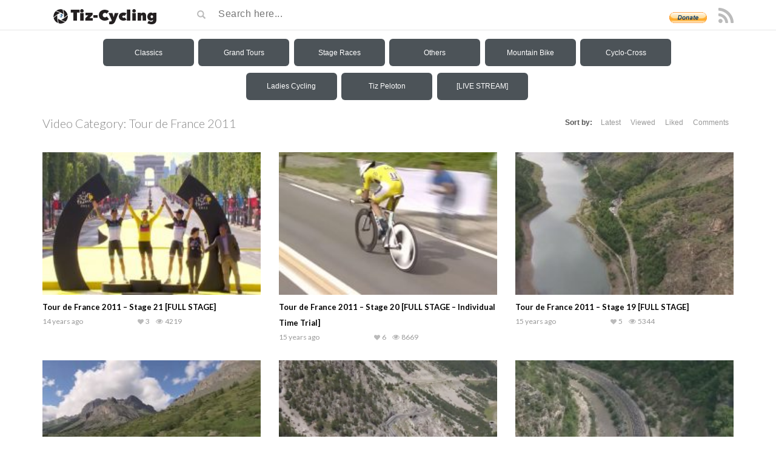

--- FILE ---
content_type: text/html; charset=UTF-8
request_url: https://tiz-cycling.tv/categories/tour-de-france-2011/
body_size: 39720
content:
<!DOCTYPE html>
<html lang="en-US">
<head><style>img.lazy{min-height:1px}</style><link href="https://tiz-cycling.tv/wp-content/plugins/w3-total-cache/pub/js/lazyload.min.js" as="script">
	<meta name="google-site-verification" content="bRp8D2BNbuTHlSqsfAn-mU8mI5qbeeWFBlcCWZDgSf8" />
	<meta charset="UTF-8">
    <!--[if IE]><meta http-equiv="X-UA-Compatible" content="IE=edge"><![endif]-->
	<meta name="viewport" content="width=device-width, initial-scale=1">
	<!--[if lt IE 9]>
	  <script src="https://tiz-cycling.tv/wp-content/themes/videotube/assets/js/ie8/html5shiv.js"></script>
      <script src="https://tiz-cycling.tv/wp-content/themes/videotube/assets/js/ie8/respond.min.js"></script>
	<![endif]-->	
	<title>Tour de France 2011 &#8211; Tiz-Cycling</title>
<script>var mars_ajax_url = "https://tiz-cycling.tv/wp-admin/admin-ajax.php";</script><meta name='robots' content='max-image-preview:large' />
<link rel='dns-prefetch' href='//fonts.googleapis.com' />
<link rel="alternate" type="application/rss+xml" title="Tiz-Cycling &raquo; Feed" href="https://tiz-cycling.tv/feed/" />
<link rel="alternate" type="application/rss+xml" title="Tiz-Cycling &raquo; Comments Feed" href="https://tiz-cycling.tv/comments/feed/" />
<link rel="alternate" type="application/rss+xml" title="Tiz-Cycling &raquo; Tour de France 2011 Video Category Feed" href="https://tiz-cycling.tv/categories/tour-de-france-2011/feed/" />
<style id='wp-img-auto-sizes-contain-inline-css' type='text/css'>
img:is([sizes=auto i],[sizes^="auto," i]){contain-intrinsic-size:3000px 1500px}
/*# sourceURL=wp-img-auto-sizes-contain-inline-css */
</style>
<style id='wp-emoji-styles-inline-css' type='text/css'>

	img.wp-smiley, img.emoji {
		display: inline !important;
		border: none !important;
		box-shadow: none !important;
		height: 1em !important;
		width: 1em !important;
		margin: 0 0.07em !important;
		vertical-align: -0.1em !important;
		background: none !important;
		padding: 0 !important;
	}
/*# sourceURL=wp-emoji-styles-inline-css */
</style>
<style id='wp-block-library-inline-css' type='text/css'>
:root{--wp-block-synced-color:#7a00df;--wp-block-synced-color--rgb:122,0,223;--wp-bound-block-color:var(--wp-block-synced-color);--wp-editor-canvas-background:#ddd;--wp-admin-theme-color:#007cba;--wp-admin-theme-color--rgb:0,124,186;--wp-admin-theme-color-darker-10:#006ba1;--wp-admin-theme-color-darker-10--rgb:0,107,160.5;--wp-admin-theme-color-darker-20:#005a87;--wp-admin-theme-color-darker-20--rgb:0,90,135;--wp-admin-border-width-focus:2px}@media (min-resolution:192dpi){:root{--wp-admin-border-width-focus:1.5px}}.wp-element-button{cursor:pointer}:root .has-very-light-gray-background-color{background-color:#eee}:root .has-very-dark-gray-background-color{background-color:#313131}:root .has-very-light-gray-color{color:#eee}:root .has-very-dark-gray-color{color:#313131}:root .has-vivid-green-cyan-to-vivid-cyan-blue-gradient-background{background:linear-gradient(135deg,#00d084,#0693e3)}:root .has-purple-crush-gradient-background{background:linear-gradient(135deg,#34e2e4,#4721fb 50%,#ab1dfe)}:root .has-hazy-dawn-gradient-background{background:linear-gradient(135deg,#faaca8,#dad0ec)}:root .has-subdued-olive-gradient-background{background:linear-gradient(135deg,#fafae1,#67a671)}:root .has-atomic-cream-gradient-background{background:linear-gradient(135deg,#fdd79a,#004a59)}:root .has-nightshade-gradient-background{background:linear-gradient(135deg,#330968,#31cdcf)}:root .has-midnight-gradient-background{background:linear-gradient(135deg,#020381,#2874fc)}:root{--wp--preset--font-size--normal:16px;--wp--preset--font-size--huge:42px}.has-regular-font-size{font-size:1em}.has-larger-font-size{font-size:2.625em}.has-normal-font-size{font-size:var(--wp--preset--font-size--normal)}.has-huge-font-size{font-size:var(--wp--preset--font-size--huge)}:root .has-text-align-center{text-align:center}:root .has-text-align-left{text-align:left}:root .has-text-align-right{text-align:right}.has-fit-text{white-space:nowrap!important}#end-resizable-editor-section{display:none}.aligncenter{clear:both}.items-justified-left{justify-content:flex-start}.items-justified-center{justify-content:center}.items-justified-right{justify-content:flex-end}.items-justified-space-between{justify-content:space-between}.screen-reader-text{word-wrap:normal!important;border:0;clip-path:inset(50%);height:1px;margin:-1px;overflow:hidden;padding:0;position:absolute;width:1px}.screen-reader-text:focus{background-color:#ddd;clip-path:none;color:#444;display:block;font-size:1em;height:auto;left:5px;line-height:normal;padding:15px 23px 14px;text-decoration:none;top:5px;width:auto;z-index:100000}html :where(.has-border-color){border-style:solid}html :where([style*=border-top-color]){border-top-style:solid}html :where([style*=border-right-color]){border-right-style:solid}html :where([style*=border-bottom-color]){border-bottom-style:solid}html :where([style*=border-left-color]){border-left-style:solid}html :where([style*=border-width]){border-style:solid}html :where([style*=border-top-width]){border-top-style:solid}html :where([style*=border-right-width]){border-right-style:solid}html :where([style*=border-bottom-width]){border-bottom-style:solid}html :where([style*=border-left-width]){border-left-style:solid}html :where(img[class*=wp-image-]){height:auto;max-width:100%}:where(figure){margin:0 0 1em}html :where(.is-position-sticky){--wp-admin--admin-bar--position-offset:var(--wp-admin--admin-bar--height,0px)}@media screen and (max-width:600px){html :where(.is-position-sticky){--wp-admin--admin-bar--position-offset:0px}}

/*# sourceURL=wp-block-library-inline-css */
</style><style id='global-styles-inline-css' type='text/css'>
:root{--wp--preset--aspect-ratio--square: 1;--wp--preset--aspect-ratio--4-3: 4/3;--wp--preset--aspect-ratio--3-4: 3/4;--wp--preset--aspect-ratio--3-2: 3/2;--wp--preset--aspect-ratio--2-3: 2/3;--wp--preset--aspect-ratio--16-9: 16/9;--wp--preset--aspect-ratio--9-16: 9/16;--wp--preset--color--black: #000000;--wp--preset--color--cyan-bluish-gray: #abb8c3;--wp--preset--color--white: #ffffff;--wp--preset--color--pale-pink: #f78da7;--wp--preset--color--vivid-red: #cf2e2e;--wp--preset--color--luminous-vivid-orange: #ff6900;--wp--preset--color--luminous-vivid-amber: #fcb900;--wp--preset--color--light-green-cyan: #7bdcb5;--wp--preset--color--vivid-green-cyan: #00d084;--wp--preset--color--pale-cyan-blue: #8ed1fc;--wp--preset--color--vivid-cyan-blue: #0693e3;--wp--preset--color--vivid-purple: #9b51e0;--wp--preset--gradient--vivid-cyan-blue-to-vivid-purple: linear-gradient(135deg,rgb(6,147,227) 0%,rgb(155,81,224) 100%);--wp--preset--gradient--light-green-cyan-to-vivid-green-cyan: linear-gradient(135deg,rgb(122,220,180) 0%,rgb(0,208,130) 100%);--wp--preset--gradient--luminous-vivid-amber-to-luminous-vivid-orange: linear-gradient(135deg,rgb(252,185,0) 0%,rgb(255,105,0) 100%);--wp--preset--gradient--luminous-vivid-orange-to-vivid-red: linear-gradient(135deg,rgb(255,105,0) 0%,rgb(207,46,46) 100%);--wp--preset--gradient--very-light-gray-to-cyan-bluish-gray: linear-gradient(135deg,rgb(238,238,238) 0%,rgb(169,184,195) 100%);--wp--preset--gradient--cool-to-warm-spectrum: linear-gradient(135deg,rgb(74,234,220) 0%,rgb(151,120,209) 20%,rgb(207,42,186) 40%,rgb(238,44,130) 60%,rgb(251,105,98) 80%,rgb(254,248,76) 100%);--wp--preset--gradient--blush-light-purple: linear-gradient(135deg,rgb(255,206,236) 0%,rgb(152,150,240) 100%);--wp--preset--gradient--blush-bordeaux: linear-gradient(135deg,rgb(254,205,165) 0%,rgb(254,45,45) 50%,rgb(107,0,62) 100%);--wp--preset--gradient--luminous-dusk: linear-gradient(135deg,rgb(255,203,112) 0%,rgb(199,81,192) 50%,rgb(65,88,208) 100%);--wp--preset--gradient--pale-ocean: linear-gradient(135deg,rgb(255,245,203) 0%,rgb(182,227,212) 50%,rgb(51,167,181) 100%);--wp--preset--gradient--electric-grass: linear-gradient(135deg,rgb(202,248,128) 0%,rgb(113,206,126) 100%);--wp--preset--gradient--midnight: linear-gradient(135deg,rgb(2,3,129) 0%,rgb(40,116,252) 100%);--wp--preset--font-size--small: 13px;--wp--preset--font-size--medium: 20px;--wp--preset--font-size--large: 36px;--wp--preset--font-size--x-large: 42px;--wp--preset--spacing--20: 0.44rem;--wp--preset--spacing--30: 0.67rem;--wp--preset--spacing--40: 1rem;--wp--preset--spacing--50: 1.5rem;--wp--preset--spacing--60: 2.25rem;--wp--preset--spacing--70: 3.38rem;--wp--preset--spacing--80: 5.06rem;--wp--preset--shadow--natural: 6px 6px 9px rgba(0, 0, 0, 0.2);--wp--preset--shadow--deep: 12px 12px 50px rgba(0, 0, 0, 0.4);--wp--preset--shadow--sharp: 6px 6px 0px rgba(0, 0, 0, 0.2);--wp--preset--shadow--outlined: 6px 6px 0px -3px rgb(255, 255, 255), 6px 6px rgb(0, 0, 0);--wp--preset--shadow--crisp: 6px 6px 0px rgb(0, 0, 0);}:where(.is-layout-flex){gap: 0.5em;}:where(.is-layout-grid){gap: 0.5em;}body .is-layout-flex{display: flex;}.is-layout-flex{flex-wrap: wrap;align-items: center;}.is-layout-flex > :is(*, div){margin: 0;}body .is-layout-grid{display: grid;}.is-layout-grid > :is(*, div){margin: 0;}:where(.wp-block-columns.is-layout-flex){gap: 2em;}:where(.wp-block-columns.is-layout-grid){gap: 2em;}:where(.wp-block-post-template.is-layout-flex){gap: 1.25em;}:where(.wp-block-post-template.is-layout-grid){gap: 1.25em;}.has-black-color{color: var(--wp--preset--color--black) !important;}.has-cyan-bluish-gray-color{color: var(--wp--preset--color--cyan-bluish-gray) !important;}.has-white-color{color: var(--wp--preset--color--white) !important;}.has-pale-pink-color{color: var(--wp--preset--color--pale-pink) !important;}.has-vivid-red-color{color: var(--wp--preset--color--vivid-red) !important;}.has-luminous-vivid-orange-color{color: var(--wp--preset--color--luminous-vivid-orange) !important;}.has-luminous-vivid-amber-color{color: var(--wp--preset--color--luminous-vivid-amber) !important;}.has-light-green-cyan-color{color: var(--wp--preset--color--light-green-cyan) !important;}.has-vivid-green-cyan-color{color: var(--wp--preset--color--vivid-green-cyan) !important;}.has-pale-cyan-blue-color{color: var(--wp--preset--color--pale-cyan-blue) !important;}.has-vivid-cyan-blue-color{color: var(--wp--preset--color--vivid-cyan-blue) !important;}.has-vivid-purple-color{color: var(--wp--preset--color--vivid-purple) !important;}.has-black-background-color{background-color: var(--wp--preset--color--black) !important;}.has-cyan-bluish-gray-background-color{background-color: var(--wp--preset--color--cyan-bluish-gray) !important;}.has-white-background-color{background-color: var(--wp--preset--color--white) !important;}.has-pale-pink-background-color{background-color: var(--wp--preset--color--pale-pink) !important;}.has-vivid-red-background-color{background-color: var(--wp--preset--color--vivid-red) !important;}.has-luminous-vivid-orange-background-color{background-color: var(--wp--preset--color--luminous-vivid-orange) !important;}.has-luminous-vivid-amber-background-color{background-color: var(--wp--preset--color--luminous-vivid-amber) !important;}.has-light-green-cyan-background-color{background-color: var(--wp--preset--color--light-green-cyan) !important;}.has-vivid-green-cyan-background-color{background-color: var(--wp--preset--color--vivid-green-cyan) !important;}.has-pale-cyan-blue-background-color{background-color: var(--wp--preset--color--pale-cyan-blue) !important;}.has-vivid-cyan-blue-background-color{background-color: var(--wp--preset--color--vivid-cyan-blue) !important;}.has-vivid-purple-background-color{background-color: var(--wp--preset--color--vivid-purple) !important;}.has-black-border-color{border-color: var(--wp--preset--color--black) !important;}.has-cyan-bluish-gray-border-color{border-color: var(--wp--preset--color--cyan-bluish-gray) !important;}.has-white-border-color{border-color: var(--wp--preset--color--white) !important;}.has-pale-pink-border-color{border-color: var(--wp--preset--color--pale-pink) !important;}.has-vivid-red-border-color{border-color: var(--wp--preset--color--vivid-red) !important;}.has-luminous-vivid-orange-border-color{border-color: var(--wp--preset--color--luminous-vivid-orange) !important;}.has-luminous-vivid-amber-border-color{border-color: var(--wp--preset--color--luminous-vivid-amber) !important;}.has-light-green-cyan-border-color{border-color: var(--wp--preset--color--light-green-cyan) !important;}.has-vivid-green-cyan-border-color{border-color: var(--wp--preset--color--vivid-green-cyan) !important;}.has-pale-cyan-blue-border-color{border-color: var(--wp--preset--color--pale-cyan-blue) !important;}.has-vivid-cyan-blue-border-color{border-color: var(--wp--preset--color--vivid-cyan-blue) !important;}.has-vivid-purple-border-color{border-color: var(--wp--preset--color--vivid-purple) !important;}.has-vivid-cyan-blue-to-vivid-purple-gradient-background{background: var(--wp--preset--gradient--vivid-cyan-blue-to-vivid-purple) !important;}.has-light-green-cyan-to-vivid-green-cyan-gradient-background{background: var(--wp--preset--gradient--light-green-cyan-to-vivid-green-cyan) !important;}.has-luminous-vivid-amber-to-luminous-vivid-orange-gradient-background{background: var(--wp--preset--gradient--luminous-vivid-amber-to-luminous-vivid-orange) !important;}.has-luminous-vivid-orange-to-vivid-red-gradient-background{background: var(--wp--preset--gradient--luminous-vivid-orange-to-vivid-red) !important;}.has-very-light-gray-to-cyan-bluish-gray-gradient-background{background: var(--wp--preset--gradient--very-light-gray-to-cyan-bluish-gray) !important;}.has-cool-to-warm-spectrum-gradient-background{background: var(--wp--preset--gradient--cool-to-warm-spectrum) !important;}.has-blush-light-purple-gradient-background{background: var(--wp--preset--gradient--blush-light-purple) !important;}.has-blush-bordeaux-gradient-background{background: var(--wp--preset--gradient--blush-bordeaux) !important;}.has-luminous-dusk-gradient-background{background: var(--wp--preset--gradient--luminous-dusk) !important;}.has-pale-ocean-gradient-background{background: var(--wp--preset--gradient--pale-ocean) !important;}.has-electric-grass-gradient-background{background: var(--wp--preset--gradient--electric-grass) !important;}.has-midnight-gradient-background{background: var(--wp--preset--gradient--midnight) !important;}.has-small-font-size{font-size: var(--wp--preset--font-size--small) !important;}.has-medium-font-size{font-size: var(--wp--preset--font-size--medium) !important;}.has-large-font-size{font-size: var(--wp--preset--font-size--large) !important;}.has-x-large-font-size{font-size: var(--wp--preset--font-size--x-large) !important;}
/*# sourceURL=global-styles-inline-css */
</style>

<style id='classic-theme-styles-inline-css' type='text/css'>
.wp-block-button__link{background-color:#32373c;border-radius:9999px;box-shadow:none;color:#fff;font-size:1.125em;padding:calc(.667em + 2px) calc(1.333em + 2px);text-decoration:none}.wp-block-file__button{background:#32373c;color:#fff}.wp-block-accordion-heading{margin:0}.wp-block-accordion-heading__toggle{background-color:inherit!important;color:inherit!important}.wp-block-accordion-heading__toggle:not(:focus-visible){outline:none}.wp-block-accordion-heading__toggle:focus,.wp-block-accordion-heading__toggle:hover{background-color:inherit!important;border:none;box-shadow:none;color:inherit;padding:var(--wp--preset--spacing--20,1em) 0;text-decoration:none}.wp-block-accordion-heading__toggle:focus-visible{outline:auto;outline-offset:0}
/*# sourceURL=https://tiz-cycling.tv/wp-content/plugins/gutenberg/build/styles/block-library/classic.css */
</style>
<link rel="stylesheet" href="https://tiz-cycling.tv/wp-content/cache/minify/d7568.css" media="all" />





<link rel='stylesheet' id='mars-googlefont-lato-css' href='//fonts.googleapis.com/css?family=Lato%3A300%2C400%2C700%2C900&#038;ver=6.9' type='text/css' media='all' />
<link rel="stylesheet" href="https://tiz-cycling.tv/wp-content/cache/minify/654c7.css" media="all" />


<script src="https://tiz-cycling.tv/wp-content/cache/minify/682ae.js"></script>



<script type="text/javascript" id="analytify-events-tracking-js-extra">
/* <![CDATA[ */
var analytify_events_tracking = {"ajaxurl":"https://tiz-cycling.tv/wp-admin/admin-ajax.php","tracking_mode":"gtag","ga_mode":"ga4","tracking_code":"G-908HHKR3CJ","is_track_user":"1","root_domain":"tiz-cycling.tv","affiliate_link":"","download_extension":"zip|mp3*|mpe*g|pdf|docx*|pptx*|xlsx*|rar*","anchor_tracking":""};
//# sourceURL=analytify-events-tracking-js-extra
/* ]]> */
</script>
<script src="https://tiz-cycling.tv/wp-content/cache/minify/03bab.js"></script>

<script></script><link rel="https://api.w.org/" href="https://tiz-cycling.tv/wp-json/" /><link rel="EditURI" type="application/rsd+xml" title="RSD" href="https://tiz-cycling.tv/xmlrpc.php?rsd" />
<meta name="generator" content="WordPress 6.9" />
<meta name="generator" content="Redux 4.5.10" /><meta name="cdp-version" content="1.5.0" /><!-- This site is powered by Tweet, Like, Plusone and Share Plugin - http://techxt.com/tweet-like-google-1-and-share-plugin-wordpress/ -->
		<meta property="og:type" content="article" />
		<meta property="og:title" content="Tiz-Cycling" />
		<meta property="og:url" content="https://tiz-cycling.tv" />
		<meta property="og:description" content="Your #1 Source for Quality Cycling Videos" />
		<meta property="og:site_name" content="Tiz-Cycling" />
		<!--[if lt IE 9]>
	  <script src="//html5shim.googlecode.com/svn/trunk/html5.js"></script>
	<![endif]-->
			<style type="text/css">div.socialicons{float:left;display:block;margin-right: 10px;line-height: 1;padding-bottom:10px;}div.socialiconsv{line-height: 1;}div.socialiconsv p{line-height: 1;display:none;}div.socialicons p{margin-bottom: 0px !important;margin-top: 0px !important;padding-bottom: 0px !important;padding-top: 0px !important;}div.social4iv{background: none repeat scroll 0 0 #FFFFFF;border: 1px solid #aaa;border-radius: 3px 3px 3px 3px;box-shadow: 3px 3px 3px #DDDDDD;padding: 3px;position: fixed;text-align: center;top: 55px;width: 76px;display:none;}div.socialiconsv{padding-bottom: 5px;}</style>
<script type="text/javascript" src="https://platform.twitter.com/widgets.js"></script><script async defer crossorigin="anonymous" src="//connect.facebook.net/en_US/sdk.js#xfbml=1&version=v4.0"></script><script type="text/javascript" src="https://apis.google.com/js/plusone.js"></script><script type="text/javascript" src="https://platform.linkedin.com/in.js"></script><script src="https://jsc.mgid.com/site/1021564.js" async> </script> <!-- This code is added by Analytify (8.0.1) https://analytify.io/ !-->
						<script async src="https://www.googletagmanager.com/gtag/js?id=G-908HHKR3CJ"></script>
			<script>
			window.dataLayer = window.dataLayer || [];
			function gtag(){dataLayer.push(arguments);}
			gtag('js', new Date());

			const configuration = {"anonymize_ip":"false","forceSSL":"false","allow_display_features":"false","debug_mode":true};
			const gaID = 'G-908HHKR3CJ';

			
			gtag('config', gaID, configuration);

			
			</script>

			<!-- This code is added by Analytify (8.0.1) !--><meta name="generator" content="Powered by WPBakery Page Builder - drag and drop page builder for WordPress."/>
<link rel="icon" href="https://tiz-cycling.tv/wp-content/uploads/2018/03/cropped-Reflection-icon-32x32.png" sizes="32x32" />
<link rel="icon" href="https://tiz-cycling.tv/wp-content/uploads/2018/03/cropped-Reflection-icon-192x192.png" sizes="192x192" />
<link rel="apple-touch-icon" href="https://tiz-cycling.tv/wp-content/uploads/2018/03/cropped-Reflection-icon-180x180.png" />
<meta name="msapplication-TileImage" content="https://tiz-cycling.tv/wp-content/uploads/2018/03/cropped-Reflection-icon-270x270.png" />
<noscript><style> .wpb_animate_when_almost_visible { opacity: 1; }</style></noscript><link rel="stylesheet" href="https://tiz-cycling.tv/wp-content/cache/minify/a5e3e.css" media="all" />

</head>
<body class="archive tax-categories term-tour-de-france-2011 term-949 wp-theme-videotube wpb-js-composer js-comp-ver-8.7.2 vc_responsive">
	<div id="mobile-intro">
		<form action="https://www.paypal.com/cgi-bin/webscr" method="post" target="_top">
		<input type="hidden" name="cmd" value="_s-xclick">
		<input type="hidden" name="encrypted" value="-----BEGIN [base64]/y9Q5Q+DVR9Bknr97/Rdkw9PeKu/9IbeXDEioK64IeO5vpvEhcs4OytY7FNHmYhu/zZWXPBKLCqBVMyE6QhaRR+zTbUGstxTXTzrALXxxhKTJxkbsVvp3+ERSQoqJ9CuMN/jqgPROyOj5A8k+0r3WueF+DELMAkGBSsOAwIaBQAwgewGCSqGSIb3DQEHATAUBggqhkiG9w0DBwQIwNIQQsIJT4WAgcjtphIfYFhVoN/9F+7G3yVhXQr0zX1OGcfWZKq3aRziA62AccfYIRjzrrJZpDnnTevvTUxsP4ylOM7HgmpfQrUZg/Wh3v5xKayi0dF45goB5AzIcPZNBSXJyGvng+nCY5IHY9dVBRdOi+VYVMrVxg/Ev79sHswTszJIG+kHYoSgyFnapj1voBfjhmHb2jO30w6zJxTEnOkeLVFXKFID7FiuYfvH0kTa06tS/[base64]/Za+GJ/[base64]/9j/iKG4Thia/[base64]/Oflnjodyi7GbyEjGRkzquayjkI/0BertcnbE8iG6BlnAZ42ozuaJUYuzy3ig6BzbjWyI7LiM+M2BbzTxsv5xWx969N/Yvo6FhkYol0LRcPWBqzb56jxg1RJuD4glypyXc1c=-----END PKCS7-----">
		<input id="donate" type="submit" name="submit" alt="PayPal" value="Please consider donating to keep this site alive »">
		</form>
	</div>
	<div id="header">
		<div class="container">
			<div class="row">
				<div class="col-sm-3" id="logo">
					<a title="Your #1 Source for Quality Cycling Videos" href="https://tiz-cycling.tv">
												<img class="lazy" src="data:image/svg+xml,%3Csvg%20xmlns='http://www.w3.org/2000/svg'%20viewBox='0%200%20194%2031'%3E%3C/svg%3E" data-src="https://tiz-cycling.tv/wp-content/uploads/2019/08/Logo-tiz-cycling-194x31.png" alt="Your #1 Source for Quality Cycling Videos" />
					</a>
				</div>
				<form method="get" action="https://tiz-cycling.tv">	
					<div class="col-sm-6" id="header-search">
						<span class="glyphicon glyphicon-search search-icon"></span>
												<input value="" name="s" type="text" placeholder="Search here..." id="search">
					</div>
				</form>				
				 <div class="col-sm-3" id="header-social">
					 <form action="https://tiz-cycling.io/donation/" method="post" target="_top" style="display: inline;">
<input type="hidden" name="cmd" value="_s-xclick">
<input type="hidden" name="hosted_button_id" value="HUWVY5LEEQ746"">
<input width="62" style="margin-right:5px" type="image" src="/wp-content/uploads/2016/03/btn_donate_LG.gif" border="0" name="submit" alt="PayPal - The safer, easier way to pay online!">
</form>
										
					<a href="https://tiz-cycling.tv/feed/rss/"><i class="fa fa-rss"></i></a>
</form>


				</div>
			</div>
		</div>
	</div><!-- /#header -->
	<div id="menuOverlay"></div>
	<div id="nav-wrapper">
		    <div class="dl-container">
        <div class="dl-main">
            <div class="dl-column">
                <div id="respMenu">
                    <svg width="32px" height="32px" viewBox="0 0 24 24" fill="none" xmlns="http://www.w3.org/2000/svg">
                        <path d="M4 18L20 18" stroke="#ffffff" stroke-width="2" stroke-linecap="round" />
                        <path d="M4 12L20 12" stroke="#ffffff" stroke-width="2" stroke-linecap="round" />
                        <path d="M4 6L20 6" stroke="#ffffff" stroke-width="2" stroke-linecap="round" />
                    </svg>
                    <label>Menu</label>
                </div>
                <div id="dl-menu-1" class="dl-menuwrapper">
                    <button class="dl-trigger">Classics</button>
                    <ul class="dl-menu">
                        <li><a href="https://tiz-cycling.tv/categories/classics/">Classics</a></li>
                        <li>
                            <a href="https://tiz-cycling.tv/categories/the-monuments/">The Monuments</a>
                            <ul class="dl-submenu">
                                <li>
                                    <a href="https://tiz-cycling.tv/categories/the-monuments-2025/">2025</a>
                                    <ul class="dl-submenu">
                                        <li><a href="https://tiz-cycling.tv/categories/il-lombardia-2025/">Il Lombardia 2025</a></li>
                                        <li><a href="https://tiz-cycling.tv/categories/liege-bastogne-liege-2025/">Liège-Bastogne-Liège 2025</a></li>
                                        <li><a href="https://tiz-cycling.tv/categories/paris-roubaix-2025/">Paris-Roubaix 2025</a></li>
                                        <li><a href="https://tiz-cycling.tv/categories/tour-of-flanders-2025/">Tour of Flanders 2025</a></li>
                                        <li><a href="https://tiz-cycling.tv/categories/milano-sanremo-2025/">Milano-Sanremo 2025</a></li>
                                    </ul>
                                </li>
                                <li>
                                    <a href="https://tiz-cycling.tv/categories/the-monuments-2024/">2024</a>
                                    <ul class="dl-submenu">
                                        <li><a href="https://tiz-cycling.tv/categories/il-lombardia-2024/">Il Lombardia 2024</a></li>
                                        <li><a href="https://tiz-cycling.tv/categories/liege-bastogne-liege-2024/">Liège-Bastogne-Liège 2024</a></li>
                                        <li><a href="https://tiz-cycling.tv/categories/paris-roubaix-2024/">Paris-Roubaix 2024</a></li>
                                        <li><a href="https://tiz-cycling.tv/categories/tour-of-flanders-2024/">Tour of Flanders 2024</a></li>
                                        <li><a href="https://tiz-cycling.tv/categories/milano-sanremo-2024/">Milano-Sanremo 2024</a></li>
                                    </ul>
                                </li>
                                <li>
                                    <a href="https://tiz-cycling.tv/categories/the-monuments-2023/">2023</a>
                                    <ul class="dl-submenu">
                                        <li><a href="https://tiz-cycling.tv/categories/il-lombardia-2023/">Il Lombardia 2023</a></li>
                                        <li><a href="https://tiz-cycling.tv/categories/liege-bastogne-liege-2023/">Liège-Bastogne-Liège 2023</a></li>
                                        <li><a href="https://tiz-cycling.tv/categories/paris-roubaix-2023/">Paris-Roubaix 2023</a></li>
                                        <li><a href="https://tiz-cycling.tv/categories/tour-of-flanders-2023/">Tour of Flanders 2023</a></li>
                                        <li><a href="https://tiz-cycling.tv/categories/milano-sanremo-2023/">Milano-Sanremo 2023</a></li>
                                    </ul>
                                </li>
                                <li>
                                    <a href="https://tiz-cycling.tv/categories/the-monuments-2022/">2022</a>
                                    <ul class="dl-submenu">
                                        <li><a href="https://tiz-cycling.tv/categories/il-lombardia-2022/">Il Lombardia 2022</a></li>
                                        <li><a href="https://tiz-cycling.tv/categories/liege-bastogne-liege-2022/">Liège-Bastogne-Liège 2022</a></li>
                                        <li><a href="https://tiz-cycling.tv/categories/paris-roubaix-2022/">Paris-Roubaix 2022</a></li>
                                        <li><a href="https://tiz-cycling.tv/categories/tour-of-flanders-2022/">Tour of Flanders 2022</a></li>
                                        <li><a href="https://tiz-cycling.tv/categories/milano-sanremo-2022/">Milano-Sanremo 2022</a></li>
                                    </ul>
                                </li>
                                <li>
                                    <a href="https://tiz-cycling.tv/categories/the-monuments-2021/">2021</a>
                                    <ul class="dl-submenu">
                                        <li><a href="https://tiz-cycling.tv/categories/il-lombardia-2021/">Il Lombardia 2021</a></li>
                                        <li><a href="https://tiz-cycling.tv/categories/liege-bastogne-liege-2021/">Liège-Bastogne-Liège 2021</a></li>
                                        <li><a href="https://tiz-cycling.tv/categories/paris-roubaix-2021/">Paris-Roubaix 2021</a></li>
                                        <li><a href="https://tiz-cycling.tv/categories/tour-of-flanders-2021/">Tour of Flanders 2021</a></li>
                                        <li><a href="https://tiz-cycling.tv/categories/milano-sanremo-2021/">Milano-Sanremo 2021</a></li>
                                    </ul>
                                </li>
                                <li>
                                    <a href="https://tiz-cycling.tv/categories/the-monuments-2020/">2020</a>
                                    <ul class="dl-submenu">
                                        <li><a href="https://tiz-cycling.tv/categories/tour-of-flanders-2020/">Tour of Flanders 2020</a></li>
                                        <li><a href="https://tiz-cycling.tv/categories/liege-bastogne-liege-2020/">Liège-Bastogne-Liège 2020</a></li>
                                        <li><a href="https://tiz-cycling.tv/categories/il-lombardia-2020/">Il Lombardia 2020</a></li>
                                        <li><a href="https://tiz-cycling.tv/categories/milano-sanremo-2020/">Milano-Sanremo 2020</a></li>
                                    </ul>
                                </li>
                                <li>
                                    <a href="#">2010-2019</a>
                                    <ul class="dl-submenu">
                                        <li>
                                            <a href="https://tiz-cycling.tv/categories/the-monuments-2019/">2019</a>
                                            <ul class="dl-submenu">
                                                <li><a href="https://tiz-cycling.tv/categories/il-lombardia-2019/">Il Lombardia 2019</a></li>
                                                <li><a href="https://tiz-cycling.tv/categories/liege-bastogne-liege-2019/">Liège-Bastogne-Liège 2019</a></li>
                                                <li><a href="https://tiz-cycling.tv/categories/paris-roubaix-2019/">Paris-Roubaix 2019</a></li>
                                                <li><a href="https://tiz-cycling.tv/categories/tour-of-flanders-2019/">Tour of Flanders 2019</a></li>
                                                <li><a href="https://tiz-cycling.tv/categories/milano-sanremo-2019/">Milano-Sanremo 2019</a></li>
                                            </ul>
                                        </li>
                                        <li>
                                            <a href="https://tiz-cycling.tv/categories/the-monuments-2018/">2018</a>
                                            <ul class="dl-submenu">
                                                <li><a href="https://tiz-cycling.tv/categories/il-lombardia-2018/">Il Lombardia 2018</a></li>
                                                <li><a href="https://tiz-cycling.tv/categories/liege-bastogne-liege-2018/">Liège-Bastogne-Liège 2018</a></li>
                                                <li><a href="https://tiz-cycling.tv/categories/paris-roubaix-2018/">Paris-Roubaix 2018</a></li>
                                                <li><a href="https://tiz-cycling.tv/categories/tour-of-flanders-2018/">Tour of Flanders 2018</a></li>
                                                <li><a href="https://tiz-cycling.tv/categories/milano-sanremo-2018/">Milano-Sanremo 2018</a></li>
                                            </ul>
                                        </li>
                                        <li>
                                            <a href="https://tiz-cycling.tv/categories/the-monuments-2017/">2017</a>
                                            <ul class="dl-submenu">
                                                <li><a href="https://tiz-cycling.tv/categories/il-lombardia-2017/">Il Lombardia 2017</a></li>
                                                <li><a href="https://tiz-cycling.tv/categories/liege-bastogne-liege-2017/">Liège-Bastogne-Liège 2017</a></li>
                                                <li><a href="https://tiz-cycling.tv/categories/paris-roubaix-2017/">Paris-Roubaix 2017</a></li>
                                                <li><a href="https://tiz-cycling.tv/categories/tour-of-flanders-2017/">Tour of Flanders 2017</a></li>
                                                <li><a href="https://tiz-cycling.tv/categories/milano-sanremo-2017/">Milano-Sanremo 2017</a></li>
                                            </ul>
                                        </li>
                                        <li>
                                            <a href="https://tiz-cycling.tv/categories/the-monuments-2016/">2016</a>
                                            <ul class="dl-submenu">
                                                <li><a href="https://tiz-cycling.tv/categories/il-lombardia-2016/">Il Lombardia 2016</a></li>
                                                <li><a href="https://tiz-cycling.tv/categories/liege-bastogne-liege-2016/">Liège-Bastogne-Liège 2016</a></li>
                                                <li><a href="https://tiz-cycling.tv/categories/paris-roubaix-2016/">Paris-Roubaix 2016</a></li>
                                                <li><a href="https://tiz-cycling.tv/categories/tour-of-flanders-2016/">Tour of Flanders 2016</a></li>
                                                <li><a href="https://tiz-cycling.tv/categories/milano-sanremo-2016/">Milano-Sanremo 2016</a></li>
                                            </ul>
                                        </li>
                                        <li>
                                            <a href="https://tiz-cycling.tv/categories/the-monuments-2015/">2015</a>
                                            <ul class="dl-submenu">
                                                <li><a href="https://tiz-cycling.tv/categories/il-lombardia-2015/">Il Lombardia 2015</a></li>
                                                <li><a href="https://tiz-cycling.tv/categories/liege-bastogne-liege-2015/">Liège-Bastogne-Liège 2015</a></li>
                                                <li><a href="https://tiz-cycling.tv/categories/paris-roubaix-2015/">Paris-Roubaix 2015</a></li>
                                                <li><a href="https://tiz-cycling.tv/categories/tour-of-flanders-2015/">Tour of Flanders 2015</a></li>
                                                <li><a href="https://tiz-cycling.tv/categories/milano-sanremo-2015/">Milano-Sanremo 2015</a></li>
                                            </ul>
                                        </li>
                                        <li>
                                            <a href="https://tiz-cycling.tv/categories/the-monuments-2014/">2014</a>
                                            <ul class="dl-submenu">
                                                <li><a href="https://tiz-cycling.tv/categories/liege-bastogne-liege-2014/">Liège-Bastogne-Liège 2014</a></li>
                                                <li><a href="https://tiz-cycling.tv/categories/paris-roubaix-2014/">Paris-Roubaix 2014</a></li>
                                                <li><a href="https://tiz-cycling.tv/categories/tour-of-flanders-2014/">Tour of Flanders 2014</a></li>
                                                <li><a href="https://tiz-cycling.tv/categories/milano-sanremo-2014/">Milano-Sanremo 2014</a></li>
                                            </ul>
                                        </li>
                                        <li>
                                            <a href="https://tiz-cycling.tv/categories/the-monuments-2013/">2013</a>
                                            <ul class="dl-submenu">
                                                <li><a href="https://tiz-cycling.tv/categories/il-lombardia-2013/">Il Lombardia 2013</a></li>
                                                <li><a href="https://tiz-cycling.tv/categories/paris-roubaix-2013/">Paris-Roubaix 2013</a></li>
                                                <li><a href="https://tiz-cycling.tv/categories/tour-of-flanders-2013/">Tour of Flanders 2013</a></li>
                                                <li><a href="https://tiz-cycling.tv/categories/milano-sanremo-2013/">Milano-Sanremo 2013</a></li>
                                            </ul>
                                        </li>
                                        <li>
                                            <a href="https://tiz-cycling.tv/categories/the-monuments-2012/">2012</a>
                                            <ul class="dl-submenu">
                                                <li><a href="https://tiz-cycling.tv/categories/liege-bastogne-liege-2012/">Liège-Bastogne-Liège 2012</a></li>
                                                <li><a href="https://tiz-cycling.tv/categories/paris-roubaix-2012/">Paris-Roubaix 2012</a></li>
                                                <li><a href="https://tiz-cycling.tv/categories/tour-of-flanders-2012/">Tour of Flanders 2012</a></li>
                                                <li><a href="https://tiz-cycling.tv/categories/milano-sanremo-2012/">Milano-Sanremo 2012</a></li>
                                            </ul>
                                        </li>
                                        <li>
                                            <a href="https://tiz-cycling.tv/categories/the-monuments-2011/">2011</a>
                                            <ul class="dl-submenu">
                                                <li><a href="https://tiz-cycling.tv/categories/liege-bastogne-liege-2011/">Liège-Bastogne-Liège 2011</a></li>
                                                <li><a href="https://tiz-cycling.tv/categories/paris-roubaix-2011/">Paris-Roubaix 2011</a></li>
                                                <li><a href="https://tiz-cycling.tv/categories/tour-of-flanders-2011/">Tour of Flanders 2011</a></li>
                                                <li><a href="https://tiz-cycling.tv/categories/milano-sanremo-2011/">Milano-Sanremo 2011</a></li>
                                            </ul>
                                        </li>
                                        <li>
                                            <a href="https://tiz-cycling.tv/categories/the-monuments-2010/">2010</a>
                                            <ul class="dl-submenu">
                                                <li><a href="https://tiz-cycling.tv/categories/liege-bastogne-liege-2010/">Liège-Bastogne-Liège 2010</a></li>
                                                <li><a href="https://tiz-cycling.tv/categories/paris-roubaix-2010/">Paris-Roubaix 2010</a></li>
                                                <li><a href="https://tiz-cycling.tv/categories/tour-of-flanders-2010/">Tour of Flanders 2010</a></li>
                                                <li><a href="https://tiz-cycling.tv/categories/milano-sanremo-2010/">Milano-Sanremo 2010</a></li>
                                            </ul>
                                        </li>
                                    </ul>
                                </li>
                                <li>
                                    <a href="#">2000-2009</a>
                                    <ul class="dl-submenu">
                                        <li>
                                            <a href="https://tiz-cycling.tv/categories/the-monuments-2009/">2009</a>
                                            <ul class="dl-submenu">
                                                <li><a href="https://tiz-cycling.tv/categories/paris-roubaix-2009/">Paris-Roubaix 2009</a></li>
                                                <li><a href="https://tiz-cycling.tv/categories/milano-sanremo-2009/">Milano-Sanremo 2009</a></li>
                                            </ul>
                                        </li>
                                        <li>
                                            <a href="https://tiz-cycling.tv/categories/the-monuments-2008/">2008</a>
                                            <ul class="dl-submenu">
                                                <li><a href="https://tiz-cycling.tv/categories/paris-roubaix-2008/">Paris-Roubaix 2008</a></li>
                                            </ul>
                                        </li>
                                        <li>
                                            <a href="https://tiz-cycling.tv/categories/the-monuments-2007/">2007</a>
                                            <ul class="dl-submenu">
                                                <li><a href="https://tiz-cycling.tv/categories/paris-roubaix-2007/">Paris-Roubaix 2007</a></li>
                                            </ul>
                                        </li>
                                        <li>
                                            <a href="https://tiz-cycling.tv/categories/the-monuments-2006/">2006</a>
                                            <ul class="dl-submenu">
                                                <li><a href="https://tiz-cycling.tv/categories/paris-roubaix-2006/">Paris-Roubaix 2006</a></li>
                                            </ul>
                                        </li>
                                        <li>
                                            <a href="https://tiz-cycling.tv/categories/the-monuments-2005/">2005</a>
                                            <ul class="dl-submenu">
                                                <li><a href="https://tiz-cycling.tv/categories/paris-roubaix-2005/">Paris-Roubaix 2005</a></li>
                                            </ul>
                                        </li>
                                        <li>
                                            <a href="https://tiz-cycling.tv/categories/the-monuments-2004/">2004</a>
                                            <ul class="dl-submenu">
                                                <li><a href="https://tiz-cycling.tv/categories/paris-roubaix-2004/">Paris-Roubaix 2004</a></li>
                                            </ul>
                                        </li>
                                        <li>
                                            <a href="https://tiz-cycling.tv/categories/the-monuments-2003/">2003</a>
                                            <ul class="dl-submenu">
                                                <li><a href="https://tiz-cycling.tv/categories/paris-roubaix-2003/">Paris-Roubaix 2003</a></li>
                                            </ul>
                                        </li>
                                        <li>
                                            <a href="https://tiz-cycling.tv/categories/the-monuments-2002/">2002</a>
                                            <ul class="dl-submenu">
                                                <li><a href="https://tiz-cycling.tv/categories/paris-roubaix-2002/">Paris-Roubaix 2002</a></li>
                                            </ul>
                                        </li>
                                        <li>
                                            <a href="https://tiz-cycling.tv/categories/the-monuments-2001/">2001</a>
                                            <ul class="dl-submenu">
                                                <li><a href="https://tiz-cycling.tv/categories/paris-roubaix-2001/">Paris-Roubaix 2001</a></li>
                                            </ul>
                                        </li>
                                        <li>
                                            <a href="https://tiz-cycling.tv/categories/the-monuments-2000/">2000</a>
                                            <ul class="dl-submenu">
                                                <li><a href="https://tiz-cycling.tv/categories/paris-roubaix-2000/">Paris-Roubaix 2000</a></li>
                                            </ul>
                                        </li>
                                    </ul>
                                </li>
                                <li>
                                    <a href="#">1990-1999</a>
                                    <ul class="dl-submenu">
                                        <li>
                                            <a href="https://tiz-cycling.tv/categories/the-monuments-1999/">1999</a>
                                            <ul class="dl-submenu">
                                                <li><a href="https://tiz-cycling.tv/categories/il-lombardia-1999/">Il Lombardia 1999</a></li>
                                                <li><a href="https://tiz-cycling.tv/categories/paris-roubaix-1999/">Paris-Roubaix 1999</a></li>
                                            </ul>
                                        </li>
                                        <li>
                                            <a href="https://tiz-cycling.tv/categories/the-monuments-1998/">1998</a>
                                            <ul class="dl-submenu">
                                                <li><a href="https://tiz-cycling.tv/categories/paris-roubaix-1998/">Paris-Roubaix 1998</a></li>
                                            </ul>
                                        </li>
                                        <li>
                                            <a href="https://tiz-cycling.tv/categories/the-monuments-1997/">1997</a>
                                            <ul class="dl-submenu">
                                                <li><a href="https://tiz-cycling.tv/categories/paris-roubaix-1997/">Paris-Roubaix 1997</a></li>
                                            </ul>
                                        </li>
                                        <li>
                                            <a href="https://tiz-cycling.tv/categories/the-monuments-1996/">1996</a>
                                            <ul class="dl-submenu">
                                                <li><a href="https://tiz-cycling.tv/categories/il-lombardia-1996/">Il Lombardia 1996</a></li>
                                                <li><a href="https://tiz-cycling.tv/categories/paris-roubaix-1996/">Paris-Roubaix 1996</a></li>
                                            </ul>
                                        </li>
                                        <li>
                                            <a href="https://tiz-cycling.tv/categories/the-monuments-1995/">1995</a>
                                            <ul class="dl-submenu">
                                                <li><a href="https://tiz-cycling.tv/categories/paris-roubaix-1995/">Paris-Roubaix 1995</a></li>
                                            </ul>
                                        </li>
                                        <li>
                                            <a href="https://tiz-cycling.tv/categories/the-monuments-1994/">1994</a>
                                            <ul class="dl-submenu">
                                                <li><a href="https://tiz-cycling.tv/categories/paris-roubaix-1994/">Paris-Roubaix 1994</a></li>
                                                <li><a href="https://tiz-cycling.tv/categories/tour-of-flanders-1994/">Tour of Flanders 1994</a></li>
                                                <li><a href="https://tiz-cycling.tv/categories/milano-sanremo-1994/">Milano-Sanremo 1994</a></li>
                                            </ul>
                                        </li>
                                        <li>
                                            <a href="https://tiz-cycling.tv/categories/the-monuments-1993/">1993</a>
                                            <ul class="dl-submenu">
                                                <li><a href="https://tiz-cycling.tv/categories/paris-roubaix-1993/">Paris-Roubaix 1993</a></li>
                                                <li><a href="https://tiz-cycling.tv/categories/milano-sanremo-1993/">Milano-Sanremo 1993</a></li>
                                            </ul>
                                        </li>
                                        <li>
                                            <a href="https://tiz-cycling.tv/categories/the-monuments-1992/">1992</a>
                                            <ul class="dl-submenu">
                                                <li><a href="https://tiz-cycling.tv/categories/paris-roubaix-1992/">Paris-Roubaix 1992</a></li>
                                                <li><a href="https://tiz-cycling.tv/categories/milano-sanremo-1992/">Milano-Sanremo 1992</a></li>
                                            </ul>
                                        </li>
                                        <li>
                                            <a href="https://tiz-cycling.tv/categories/the-monuments-1991/">1991</a>
                                            <ul class="dl-submenu">
                                                <li><a href="https://tiz-cycling.tv/categories/paris-roubaix-1991/">Paris-Roubaix 1991</a></li>
                                            </ul>
                                        </li>
                                        <li>
                                            <a href="https://tiz-cycling.tv/categories/the-monuments-1990/">1990</a>
                                            <ul class="dl-submenu">
                                                <li><a href="https://tiz-cycling.tv/categories/paris-roubaix-1990/">Paris-Roubaix 1990</a></li>
                                            </ul>
                                        </li>
                                    </ul>
                                </li>
                                <li>
                                    <a href="#">1984-1989</a>
                                    <ul class="dl-submenu">
                                        <li>
                                            <a href="https://tiz-cycling.tv/categories/the-monuments-1989/">1989</a>
                                            <ul class="dl-submenu">
                                                <li><a href="https://tiz-cycling.tv/categories/paris-roubaix-1989/">Paris-Roubaix 1989</a></li>
                                            </ul>
                                        </li>
                                        <li>
                                            <a href="https://tiz-cycling.tv/categories/the-monuments-1988/">1988</a>
                                            <ul class="dl-submenu">
                                                <li><a href="https://tiz-cycling.tv/categories/paris-roubaix-1988/">Paris-Roubaix 1988</a></li>
                                            </ul>
                                        </li>
                                        <li>
                                            <a href="https://tiz-cycling.tv/categories/the-monuments-1987/">1987</a>
                                            <ul class="dl-submenu">
                                                <li><a href="https://tiz-cycling.tv/categories/paris-roubaix-1987/">Paris-Roubaix 1987</a></li>
                                            </ul>
                                        </li>
                                        <li>
                                            <a href="https://tiz-cycling.tv/categories/the-monuments-1986/">1986</a>
                                            <ul class="dl-submenu">
                                                <li><a href="https://tiz-cycling.tv/categories/paris-roubaix-1986/">Paris-Roubaix 1986</a></li>
                                            </ul>
                                        </li>
                                        <li>
                                            <a href="https://tiz-cycling.tv/categories/the-monuments-1985/">1985</a>
                                            <ul class="dl-submenu">
                                                <li><a href="https://tiz-cycling.tv/categories/paris-roubaix-1985/">Paris-Roubaix 1985</a></li>
                                            </ul>
                                        </li>
                                        <li>
                                            <a href="https://tiz-cycling.tv/categories/the-monuments-1984/">1984</a>
                                            <ul class="dl-submenu">
                                                <li><a href="https://tiz-cycling.tv/categories/paris-roubaix-1984/">Paris-Roubaix 1984</a></li>
                                            </ul>
                                        </li>
                                    </ul>
                                </li>
                            </ul>
                        </li>
                        <li>
                            <a href="https://tiz-cycling.tv/categories/spring-classics/">Spring Classics</a>
                            <ul class="dl-submenu">
                                <li>
                                    <a href="https://tiz-cycling.tv/categories/cobbled-classics/">Cobbled Classics</a>
                                    <ul class="dl-submenu">
                                        <li>
                                            <a href="https://tiz-cycling.tv/categories/cobbled-classics-2025/">2025</a>
                                            <ul class="dl-submenu">
                                                <li><a href="https://tiz-cycling.tv/categories/tro-bro-leon-2025/">Tro-Bro Leon 2025</a></li>
                                                <li><a href="https://tiz-cycling.tv/categories/slezanski-mnich-2025/">Ślężański Mnich 2025</a></li>
                                                <li><a href="https://tiz-cycling.tv/categories/dwars-door-vlaanderen-2025/">Dwars Door Vlaanderen 2025</a></li>
                                                <li><a href="https://tiz-cycling.tv/categories/gent-wevelgem-2025/">Gent-Wevelgem 2025</a></li>
                                                <li><a href="https://tiz-cycling.tv/categories/e3-saxo-classic-2025/">E3 Saxo Classic 2025</a></li>
                                                <li><a href="https://tiz-cycling.tv/categories/le-samyn-2025/">Le Samyn 2025</a></li>
                                                <li><a href="https://tiz-cycling.tv/categories/kuurne-brussels-kuurne-2025/">Kuurne-Brussels-Kuurne 2025</a></li>
                                                <li><a href="https://tiz-cycling.tv/categories/omloop-het-nieuwsblad-2025/">Omloop Het Nieuwsblad 2025</a></li>
                                            </ul>
                                        </li>
                                        <li>
                                            <a href="https://tiz-cycling.tv/categories/cobbled-classics-2024/">2024</a>
                                            <ul class="dl-submenu">
                                                <li><a href="https://tiz-cycling.tv/categories/tro-bro-leon-2024/">Tro-Bro Leon 2024</a></li>
                                                <li><a href="https://tiz-cycling.tv/categories/dwars-door-vlaanderen-2024/">Dwars Door Vlaanderen 2024</a></li>
                                                <li><a href="https://tiz-cycling.tv/categories/gent-wevelgem-2024/">Gent-Wevelgem 2024</a></li>
                                                <li><a href="https://tiz-cycling.tv/categories/e3-saxo-classic-2024/">E3 Saxo Classic 2024</a></li>
                                                <li><a href="https://tiz-cycling.tv/categories/le-samyn-2024/">Le Samyn 2024</a></li>
                                                <li><a href="https://tiz-cycling.tv/categories/kuurne-brussels-kuurne-2024/">Kuurne-Brussels-Kuurne 2024</a></li>
                                                <li><a href="https://tiz-cycling.tv/categories/omloop-het-nieuwsblad-2024/">Omloop Het Nieuwsblad 2024</a></li>
                                            </ul>
                                        </li>
                                        <li>
                                            <a href="https://tiz-cycling.tv/categories/cobbled-classics-2023/">2023</a>
                                            <ul class="dl-submenu">
                                                <li><a href="https://tiz-cycling.tv/categories/tro-bro-leon-2023/">Tro-Bro Leon 2023</a></li>
                                                <li><a href="https://tiz-cycling.tv/categories/dwars-door-vlaanderen-2023/">Dwars Door Vlaanderen 2023</a></li>
                                                <li><a href="https://tiz-cycling.tv/categories/gent-wevelgem-2023/">Gent-Wevelgem 2023</a></li>
                                                <li><a href="https://tiz-cycling.tv/categories/e3-saxo-classic-2023/">E3 Saxo Classic 2023</a></li>
                                                <li><a href="https://tiz-cycling.tv/categories/le-samyn-2023/">Le Samyn 2023</a></li>
                                                <li><a href="https://tiz-cycling.tv/categories/kuurne-brussels-kuurne-2023/">Kuurne-Brussels-Kuurne 2023</a></li>
                                                <li><a href="https://tiz-cycling.tv/categories/omloop-het-nieuwsblad-2023/">Omloop Het Nieuwsblad 2023</a></li>
                                            </ul>
                                        </li>
                                        <li>
                                            <a href="https://tiz-cycling.tv/categories/cobbled-classics-2022/">2022</a>
                                            <ul class="dl-submenu">
                                                <li><a href="https://tiz-cycling.tv/categories/tro-bro-leon-2022/">Tro-Bro Leon 2022</a></li>
                                                <li><a href="https://tiz-cycling.tv/categories/dwars-door-vlaanderen-2022/">Dwars Door Vlaanderen 2022</a></li>
                                                <li><a href="https://tiz-cycling.tv/categories/gent-wevelgem-2022/">Gent-Wevelgem 2022</a></li>
                                                <li><a href="https://tiz-cycling.tv/categories/e3-saxo-classic-2022/">E3 Saxo Classic 2022</a></li>
                                                <li><a href="https://tiz-cycling.tv/categories/le-samyn-2022/">Le Samyn 2022</a></li>
                                                <li><a href="https://tiz-cycling.tv/categories/kuurne-brussels-kuurne-2022/">Kuurne-Brussels-Kuurne 2022</a></li>
                                                <li><a href="https://tiz-cycling.tv/categories/omloop-het-nieuwsblad-2022/">Omloop Het Nieuwsblad 2022</a></li>
                                            </ul>
                                        </li>
                                        <li>
                                            <a href="https://tiz-cycling.tv/categories/cobbled-classics-2021/">2021</a>
                                            <ul class="dl-submenu">
                                                <li><a href="https://tiz-cycling.tv/categories/tro-bro-leon-2021/">Tro-Bro Leon 2021</a></li>
                                                <li><a href="https://tiz-cycling.tv/categories/dwars-door-vlaanderen-2021/">Dwars Door Vlaanderen 2021</a></li>
                                                <li><a href="https://tiz-cycling.tv/categories/gent-wevelgem-2021/">Gent-Wevelgem 2021</a></li>
                                                <li><a href="https://tiz-cycling.tv/categories/e3-saxo-classic-2021/">E3 Saxo Classic 2021</a></li>
                                                <li><a href="https://tiz-cycling.tv/categories/le-samyn-2021/">Le Samyn 2021</a></li>
                                                <li><a href="https://tiz-cycling.tv/categories/kuurne-brussels-kuurne-2021/">Kuurne-Brussels-Kuurne 2021</a></li>
                                                <li><a href="https://tiz-cycling.tv/categories/omloop-het-nieuwsblad-2021/">Omloop Het Nieuwsblad 2021</a></li>
                                            </ul>
                                        </li>
                                        <li>
                                            <a href="https://tiz-cycling.tv/categories/cobbled-classics-2020/">2020</a>
                                            <ul class="dl-submenu">
                                                <li><a href="https://tiz-cycling.tv/categories/gent-wevelgem-2020/">Gent-Wevelgem 2020</a></li>
                                                <li><a href="https://tiz-cycling.tv/categories/le-samyn-2020/">Le Samyn 2020</a></li>
                                                <li><a href="https://tiz-cycling.tv/categories/kuurne-brussels-kuurne-2020/">Kuurne-Brussels-Kuurne 2020</a></li>
                                                <li><a href="https://tiz-cycling.tv/categories/omloop-het-nieuwsblad-2020/">Omloop Het Nieuwsblad 2020</a></li>
                                            </ul>
                                        </li>
                                </li>
                                <li>
                                    <a href="#">2010-2019</a>
                                    <ul class="dl-submenu">
                                        <li>
                                            <a href="https://tiz-cycling.tv/categories/cobbled-classics-2019/">2019</a>
                                            <ul class="dl-submenu">
                                                <li><a href="https://tiz-cycling.tv/categories/tro-bro-leon-2019/">Tro-Bro Leon 2019</a></li>
                                                <li><a href="https://tiz-cycling.tv/categories/dwars-door-vlaanderen-2019/">Dwars Door Vlaanderen 2019</a></li>
                                                <li><a href="https://tiz-cycling.tv/categories/gent-wevelgem-2019/">Gent-Wevelgem 2019</a></li>
                                                <li><a href="https://tiz-cycling.tv/categories/e3-binckbank-classic-2019/">E3 BinckBank Classic 2019</a></li>
                                                <li><a href="https://tiz-cycling.tv/categories/le-samyn-2019/">Le Samyn 2019</a></li>
                                                <li><a href="https://tiz-cycling.tv/categories/kuurne-brussels-kuurne-2019/">Kuurne-Brussels-Kuurne 2019</a></li>
                                                <li><a href="https://tiz-cycling.tv/categories/omloop-het-nieuwsblad-2019/">Omloop Het Nieuwsblad 2019</a></li>
                                            </ul>
                                        </li>
                                        <li>
                                            <a href="https://tiz-cycling.tv/categories/cobbled-classics-2018/">2018</a>
                                            <ul class="dl-submenu">
                                                <li><a href="https://tiz-cycling.tv/categories/tro-bro-leon-2018/">Tro-Bro Leon 2018</a></li>
                                                <li><a href="https://tiz-cycling.tv/categories/dwars-door-vlaanderen-2018/">Dwars door Vlaanderen 2018</a></li>
                                                <li><a href="https://tiz-cycling.tv/categories/gent-wevelgem-2018/">Gent-Wevelgem 2018</a></li>
                                                <li><a href="https://tiz-cycling.tv/categories/e3-harelbeke-2018/">E3 Harelbeke 2018</a></li>
                                                <li><a href="https://tiz-cycling.tv/categories/dwars-door-west-vlaanderen-2018/">Dwars door West-Vlaanderen 2018</a></li>
                                                <li><a href="https://tiz-cycling.tv/categories/le-samyn-2018/">Le Samyn 2018</a></li>
                                                <li><a href="https://tiz-cycling.tv/categories/kuurne-brussels-kuurne-2018/">Kuurne-Brussels-Kuurne 2018</a></li>
                                                <li><a href="https://tiz-cycling.tv/categories/omloop-het-nieuwsblad-2018/">Omloop Het Nieuwsblad 2018</a></li>
                                            </ul>
                                        </li>
                                        <li>
                                            <a href="https://tiz-cycling.tv/categories/cobbled-classics-2017/">2017</a>
                                            <ul class="dl-submenu">
                                                <li><a href="https://tiz-cycling.tv/categories/tro-bro-leon-2017/">Tro-Bro Leon 2017</a></li>
                                                <li><a href="https://tiz-cycling.tv/categories/gent-wevelgem-2017/">Gent-Wevelgem 2017</a></li>
                                                <li><a href="https://tiz-cycling.tv/categories/e3-harelbeke-2017/">E3 Harelbeke 2017</a></li>
                                                <li><a href="https://tiz-cycling.tv/categories/dwars-door-vlaanderen-2017/">Dwars door Vlaanderen 2017</a></li>
                                                <li><a href="https://tiz-cycling.tv/categories/le-samyn-2017/">Le Samyn 2017</a></li>
                                                <li><a href="https://tiz-cycling.tv/categories/kuurne-brussels-kuurne-2017/">Kuurne-Brussels-Kuurne 2017</a></li>
                                                <li><a href="https://tiz-cycling.tv/categories/omloop-het-nieuwsblad-2017/">Omloop Het Nieuwsblad 2017</a></li>
                                            </ul>
                                        </li>
                                        <li>
                                            <a href="https://tiz-cycling.tv/categories/cobbled-classics-2016/">2016</a>
                                            <ul class="dl-submenu">
                                                <li><a href="https://tiz-cycling.tv/categories/gent-wevelgem-2016/">Gent-Wevelgem 2016</a></li>
                                                <li><a href="https://tiz-cycling.tv/categories/e3-harelbeke-2016/">E3 Harelbeke 2016</a></li>
                                                <li><a href="https://tiz-cycling.tv/categories/kuurne-brussels-kuurne-2016/">Kuurne-Brussels-Kuurne 2016</a></li>
                                                <li><a href="https://tiz-cycling.tv/categories/omloop-het-nieuwsblad-2016/">Omloop Het Nieuwsblad 2016</a></li>
                                            </ul>
                                        </li>
                                        <li>
                                            <a href="https://tiz-cycling.tv/categories/cobbled-classics-2015/">2015</a>
                                            <ul class="dl-submenu">
                                                <li><a href="https://tiz-cycling.tv/categories/e3-harelbeke-2015/">E3 Harelbeke 2015</a></li>
                                                <li><a href="https://tiz-cycling.tv/categories/omloop-het-nieuwsblad-2015/">Omloop Het Nieuwsblad 2015</a></li>
                                            </ul>
                                        </li>
                                        <li>
                                            <a href="https://tiz-cycling.tv/categories/cobbled-classics-2014/">2014</a>
                                            <ul class="dl-submenu">
                                                <li><a href="https://tiz-cycling.tv/categories/omloop-het-nieuwsblad-2014/">Omloop Het Nieuwsblad 2014</a></li>
                                            </ul>
                                        </li>
                                        <li>
                                            <a href="https://tiz-cycling.tv/categories/cobbled-classics-2013/">2013</a>
                                            <ul class="dl-submenu">
                                                <li><a href="https://tiz-cycling.tv/categories/omloop-het-nieuwsblad-2013/">Omloop Het Nieuwsblad 2013</a></li>
                                            </ul>
                                        </li>
                                        <li>
                                            <a href="https://tiz-cycling.tv/categories/cobbled-classics-2012/">2012</a>
                                            <ul class="dl-submenu">
                                                <li><a href="https://tiz-cycling.tv/categories/omloop-het-nieuwsblad-2012/">Omloop Het Nieuwsblad 2012</a></li>
                                            </ul>
                                        </li>
                                        <li>
                                            <a href="https://tiz-cycling.tv/categories/cobbled-classics-2011/">2011</a>
                                            <ul class="dl-submenu">
                                                <li><a href="https://tiz-cycling.tv/categories/omloop-het-nieuwsblad-2011/">Omloop Het Nieuwsblad 2011</a></li>
                                            </ul>
                                        </li>
                                        <li>
                                            <a href="https://tiz-cycling.tv/categories/cobbled-classics-2010/">2010</a>
                                            <ul class="dl-submenu">
                                                <li><a href="https://tiz-cycling.tv/categories/omloop-het-nieuwsblad-2010/">Omloop Het Nieuwsblad 2010</a></li>
                                            </ul>
                                        </li>
                                    </ul>
                                </li>
                                <li>
                                    <a href="#">2000-2009</a>
                                    <ul class="dl-submenu">
                                        <li>
                                            <a href="https://tiz-cycling.tv/categories/cobbled-classics-2001">2001</a>
                                            <ul class="dl-submenu">
                                                <li><a href="https://tiz-cycling.tv/categories/gent-wevelgem-2001/">Gent-Wevelgem 2001</a></li>
                                            </ul>
                                        </li>
                                    </ul>
                                </li>
                            </ul>
                        </li>
                        <li>
                            <a href="https://tiz-cycling.tv/categories/ardennes-classics/">Ardennes Classics</a>
                            <ul class="dl-submenu">
                                <li>
                                    <a href="https://tiz-cycling.tv/categories/ardennes-classics-2025/">2025</a>
                                    <ul class="dl-submenu">
                                        <li><a href="https://tiz-cycling.tv/categories/la-fleche-wallonne-2025/">La Flèche Wallonne 2025</a></li>
                                        <li><a href="https://tiz-cycling.tv/categories/amstel-gold-race-2025/">Amstel Gold Race 2025</a></li>
                                    </ul>
                                </li>
                                <li>
                                    <a href="https://tiz-cycling.tv/categories/ardennes-classics-2024/">2024</a>
                                    <ul class="dl-submenu">
                                        <li><a href="https://tiz-cycling.tv/categories/la-fleche-wallonne-2024/">La Flèche Wallonne 2024</a></li>
                                        <li><a href="https://tiz-cycling.tv/categories/amstel-gold-race-2024/">Amstel Gold Race 2024</a></li>
                                    </ul>
                                </li>
                                <li>
                                    <a href="https://tiz-cycling.tv/categories/ardennes-classics-2023/">2023</a>
                                    <ul class="dl-submenu">
                                        <li><a href="https://tiz-cycling.tv/categories/la-fleche-wallonne-2023/">La Flèche Wallonne 2023</a></li>
                                        <li><a href="https://tiz-cycling.tv/categories/amstel-gold-race-2023/">Amstel Gold Race 2023</a></li>
                                    </ul>
                                </li>
                                <li>
                                    <a href="https://tiz-cycling.tv/categories/ardennes-classics-2022/">2022</a>
                                    <ul class="dl-submenu">
                                        <li><a href="https://tiz-cycling.tv/categories/la-fleche-wallonne-2022/">La Flèche Wallonne 2022</a></li>
                                        <li><a href="https://tiz-cycling.tv/categories/amstel-gold-race-2022/">Amstel Gold Race 2022</a></li>
                                    </ul>
                                </li>
                                <li>
                                    <a href="https://tiz-cycling.tv/categories/ardennes-classics-2021/">2021</a>
                                    <ul class="dl-submenu">
                                        <li><a href="https://tiz-cycling.tv/categories/la-fleche-wallonne-2021/">La Flèche Wallonne 2021</a></li>
                                        <li><a href="https://tiz-cycling.tv/categories/amstel-gold-race-2021/">Amstel Gold Race 2021</a></li>
                                    </ul>
                                </li>
                                <li>
                                    <a href="https://tiz-cycling.tv/categories/ardennes-classics-2020/">2020</a>
                                    <ul class="dl-submenu">
                                        <li><a href="https://tiz-cycling.tv/categories/la-fleche-wallonne-2020/">La Flèche Wallonne 2020</a></li>
                                    </ul>
                                </li>
                        </li>
                        <li>
                            <a href="#">2010-2019</a>
                            <ul class="dl-submenu">
                                <li>
                                    <a href="https://tiz-cycling.tv/categories/ardennes-classics-2019/">2019</a>
                                    <ul class="dl-submenu">
                                        <li><a href="https://tiz-cycling.tv/categories/la-fleche-wallonne-2019/">La Flèche Wallonne 2019</a></li>
                                        <li><a href="https://tiz-cycling.tv/categories/amstel-gold-race-2019/">Amstel Gold Race 2019</a></li>
                                    </ul>
                                </li>
                                <li>
                                    <a href="https://tiz-cycling.tv/categories/ardennes-classics-2018/">2018</a>
                                    <ul class="dl-submenu">
                                        <li><a href="https://tiz-cycling.tv/categories/la-fleche-wallonne-2018/">La Flèche Wallonne 2018</a></li>
                                        <li><a href="https://tiz-cycling.tv/categories/amstel-gold-race-2018/">Amstel Gold Race 2018</a></li>
                                    </ul>
                                </li>
                                <li>
                                    <a href="https://tiz-cycling.tv/categories/ardennes-classics-2017/">2017</a>
                                    <ul class="dl-submenu">
                                        <li><a href="https://tiz-cycling.tv/categories/la-fleche-wallonne-2017/">La Flèche Wallonne 2017</a></li>
                                        <li><a href="https://tiz-cycling.tv/categories/amstel-gold-race-2017/">Amstel Gold Race 2017</a></li>
                                    </ul>
                                </li>
                                <li>
                                    <a href="https://tiz-cycling.tv/categories/ardennes-classics-2016/">2016</a>
                                    <ul class="dl-submenu">
                                        <li><a href="https://tiz-cycling.tv/categories/la-fleche-wallonne-2016/">La Flèche Wallonne 2016</a></li>
                                        <li><a href="https://tiz-cycling.tv/categories/amstel-gold-race-2016/">Amstel Gold Race 2016</a></li>
                                    </ul>
                                </li>
                                <li>
                                    <a href="https://tiz-cycling.tv/categories/ardennes-classics-2015/">2015</a>
                                    <ul class="dl-submenu">
                                        <li><a href="https://tiz-cycling.tv/categories/la-fleche-wallonne-2015/">La Flèche Wallonne 2015</a></li>
                                        <li><a href="https://tiz-cycling.tv/categories/amstel-gold-race-2015/">Amstel Gold Race 2015</a></li>
                                    </ul>
                                </li>
                                <li>
                                    <a href="https://tiz-cycling.tv/categories/ardennes-classics-2014/">2014</a>
                                    <ul class="dl-submenu">
                                        <li><a href="https://tiz-cycling.tv/categories/la-fleche-wallonne-2014/">La Flèche Wallonne 2014</a></li>
                                        <li><a href="https://tiz-cycling.tv/categories/amstel-gold-race-2014/">Amstel Gold Race 2014</a></li>
                                    </ul>
                                </li>
                                <li>
                                    <a href="https://tiz-cycling.tv/categories/ardennes-classics-2013/">2013</a>
                                    <ul class="dl-submenu">
                                        <li><a href="https://tiz-cycling.tv/categories/la-fleche-wallonne-2013/">La Flèche Wallonne 2013</a></li>
                                        <li><a href="https://tiz-cycling.tv/categories/amstel-gold-race-2013/">Amstel Gold Race 2013</a></li>
                                    </ul>
                                </li>
                                <li>
                                    <a href="https://tiz-cycling.tv/categories/ardennes-classics-2012/">2012</a>
                                    <ul class="dl-submenu">
                                        <li><a href="https://tiz-cycling.tv/categories/la-fleche-wallonne-2012/">La Flèche Wallonne 2012</a></li>
                                        <li><a href="https://tiz-cycling.tv/categories/amstel-gold-race-2012/">Amstel Gold Race 2012</a></li>
                                    </ul>
                                </li>
                                <li>
                                    <a href="https://tiz-cycling.tv/categories/ardennes-classics-2011/">2011</a>
                                    <ul class="dl-submenu">
                                        <li><a href="https://tiz-cycling.tv/categories/la-fleche-wallonne-2011/">La Flèche Wallonne 2011</a></li>
                                        <li><a href="https://tiz-cycling.tv/categories/amstel-gold-race-2011/">Amstel Gold Race 2011</a></li>
                                    </ul>
                                </li>
                            </ul>
                        </li>
                        <li>
                            <a href="#">2000-2009</a>
                            <ul class="dl-submenu">
                                <li>
                                    <a href="https://tiz-cycling.tv/categories/ardennes-classics-2009/">2009</a>
                                    <ul class="dl-submenu">
                                        <li><a href="https://tiz-cycling.tv/categories/la-fleche-wallonne-2009/">La Flèche Wallonne 2009</a></li>
                                    </ul>
                                </li>
                                <li>
                                    <a href="https://tiz-cycling.tv/categories/ardennes-classics-2008/">2008</a>
                                    <ul class="dl-submenu">
                                        <li><a href="https://tiz-cycling.tv/categories/la-fleche-wallonne-2008/">La Flèche Wallonne 2008</a></li>
                                    </ul>
                                </li>
                                <li>
                                    <a href="https://tiz-cycling.tv/categories/ardennes-classics-2006/">2006</a>
                                    <ul class="dl-submenu">
                                        <li><a href="https://tiz-cycling.tv/categories/la-fleche-wallonne-2006/">La Flèche Wallonne 2006</a></li>
                                    </ul>
                                </li>
                        </li>
                        <li>
                            <a href="https://tiz-cycling.tv/categories/ardennes-classics-2003/">2003</a>
                            <ul class="dl-submenu">
                                <li><a href="https://tiz-cycling.tv/categories/la-fleche-wallonne-2003/">La Flèche Wallonne 2003</a></li>
                                <li><a href="https://tiz-cycling.tv/categories/amstel-gold-race-2003/">Amstel Gold Race 2003</a></li>
                            </ul>
                        </li>
                        <li>
                            <a href="https://tiz-cycling.tv/categories/ardennes-classics-2002/">2002</a>
                            <ul class="dl-submenu">
                                <li><a href="https://tiz-cycling.tv/categories/la-fleche-wallonne-2002/">La Flèche Wallonne 2002</a></li>
                                <li><a href="https://tiz-cycling.tv/categories/amstel-gold-race-2002/">Amstel Gold Race 2002</a></li>
                            </ul>
                        </li>
                        <li>
                            <a href="https://tiz-cycling.tv/categories/ardennes-classics-2001/">2001</a>
                            <ul class="dl-submenu">
                                <li><a href="https://tiz-cycling.tv/categories/la-fleche-wallonne-2001/">La Flèche Wallonne 2001</a></li>
                                <li><a href="https://tiz-cycling.tv/categories/amstel-gold-race-2001/">Amstel Gold Race 2001</a></li>
                            </ul>
                        </li>
                    </ul>
                    <li>
                        <a href="#">1980-1999</a>
                        <ul class="dl-submenu">
                            <li>
                                <a href="https://tiz-cycling.tv/categories/ardennes-classics-1995/">1995</a>
                                <ul class="dl-submenu">
                                    <li><a href="https://tiz-cycling.tv/categories/la-fleche-wallonne-1995/">La Flèche Wallonne 1995</a></li>
                                    <li><a href="https://tiz-cycling.tv/categories/amstel-gold-race-1995/">Amstel Gold Race 1995</a></li>
                                </ul>
                            </li>
                            <li>
                                <a href="https://tiz-cycling.tv/categories/ardennes-classics-1993/">1993</a>
                                <ul class="dl-submenu">
                                    <li><a href="https://tiz-cycling.tv/categories/la-fleche-wallonne-1993/">La Flèche Wallonne 1993</a></li>
                                </ul>
                            </li>
                            <li>
                                <a href="https://tiz-cycling.tv/categories/ardennes-classics-1989/">1989</a>
                                <ul class="dl-submenu">
                                    <li><a href="https://tiz-cycling.tv/categories/la-fleche-wallonne-1989/">La Flèche Wallonne 1989</a></li>
                                </ul>
                            </li>
                        </ul>
                    </li>
                    </ul>
                    </li>
                    <li>
                    <li>
                        <a href="https://tiz-cycling.tv/categories/spring-classics-2025/">2025</a>
                        <ul class="dl-submenu">
                            <li><a href="https://tiz-cycling.tv/categories/mercantour-classic-alpes-maritimes-2025/">Mercan’Tour Classic Alpes-Maritimes 2025</a></li>
                            <li><a href="https://tiz-cycling.tv/categories/copa-de-vigo-2025/">Copa de Vigo 2025</a></li>
                            <li><a href="https://tiz-cycling.tv/categories/coppa-andrea-meneghelli-2025/">Coppa Andrea Meneghelli 2025</a></li>
                            <li><a href="https://tiz-cycling.tv/categories/classique-dunkerque-2025/">Classique Dunkerque 2025</a></li>
                            <li><a href="https://tiz-cycling.tv/categories/memorial-valenciaga-2025/">Memorial Valenciaga 2025</a></li>
                            <li><a href="https://tiz-cycling.tv/categories/tour-du-finistere-2025/">Tour du Finistère 2025</a></li>
                            <li><a href="https://tiz-cycling.tv/categories/famenne-ardenne-classic-2025/">Famenne Ardenne Classic 2025</a></li>
                            <li><a href="https://tiz-cycling.tv/categories/eschborn-frankfurt-2025/">Eschborn-Frankfurt 2025</a></li>
                            <li><a href="https://tiz-cycling.tv/categories/giro-della-provincia-di-biella-2025/">Giro della Provincia di Biella 2025</a></li>
                            <li><a href="https://tiz-cycling.tv/categories/trofeo-emozione-2025/">Trofeo Emozione 2025</a></li>
                            <li><a href="https://tiz-cycling.tv/categories/tour-du-doubs-2025/">Tour du Doubs 2025</a></li>
                            <li><a href="https://tiz-cycling.tv/categories/tour-du-jura-cycliste-2025/">Tour du Jura Cycliste 2025</a></li>
                            <li><a href="https://tiz-cycling.tv/categories/classic-grand-besancon-doubs-2025/">Classic Grand Besançon Doubs 2025</a></li>
                            <li><a href="https://tiz-cycling.tv/categories/brabantse-pijl-2025/">Brabantse Pijl 2025</a></li>
                            <li><a href="https://tiz-cycling.tv/categories/ronde-van-limburg-2025/">Ronde van Limburg 2025</a></li>
                            <li><a href="https://tiz-cycling.tv/categories/scheldeprijs-2025/">Scheldeprijs 2025</a></li>
                            <li><a href="https://tiz-cycling.tv/categories/volta-nxt-classic-2025/">Volta NXT Classic 2025</a></li>
                            <li><a href="https://tiz-cycling.tv/categories/la-roue-tourangelle-2025/">La Roue Tourangelle 2025</a></li>
                            <li><a href="https://tiz-cycling.tv/categories/brugge-de-panne-2025/">Brugge-De Panne 2025</a></li>
                            <li><a href="https://tiz-cycling.tv/categories/cholet-agglo-tour-2025/">Cholet Agglo Tour 2025</a></li>
                            <li><a href="https://tiz-cycling.tv/categories/bredene-koksijde-classic-2025/">Bredene Koksijde Classic 2025</a></li>
                            <li><a href="https://tiz-cycling.tv/categories/milano-torino-2025/">Milano-Torino 2025</a></li>
                            <li><a href="https://tiz-cycling.tv/categories/nokere-koerse-2025/">Nokere Koerse 2025</a></li>
                            <li><a href="https://tiz-cycling.tv/categories/strade-bianche-2025/">Strade Bianche 2025</a></li>
                            <li><a href="https://tiz-cycling.tv/categories/faun-drome-classic-2025/">Faun Drôme Classic 2025</a></li>
                            <li><a href="https://tiz-cycling.tv/categories/faun-ardeche-classic-2025/">Faun-Ardèche Classic 2025</a></li>
                            <li><a href="https://tiz-cycling.tv/categories/classic-var-2025/">Classic Var 2025</a></li>
                            <li><a href="https://tiz-cycling.tv/categories/clasica-jaen-paraiso-interior-2025/">Clásica Jaén Paraiso Interior 2025</a></li>
                            <li><a href="https://tiz-cycling.tv/categories/vuelta-a-murcia-2025/">Vuelta a Murcia 2025</a></li>
                            <li><a href="https://tiz-cycling.tv/categories/muscat-classic-2025/">Muscat Classic 2025</a></li>
                            <li><a href="https://tiz-cycling.tv/categories/surf-coast-classic-2025/">Surf Coast Classic 2025</a></li>
                            <li><a href="https://tiz-cycling.tv/categories/classica-comunitat-valenciana-2025/">Clàssica Comunitat Valenciana 2025</a></li>
                        </ul>
                    </li>
                    <li>
                        <a href="https://tiz-cycling.tv/categories/spring-classics-2024/">2024</a>
                        <ul class="dl-submenu">
                            <li><a href="https://tiz-cycling.tv/categories/mercantour-classic-alpes-maritimes-2024/">Mercan’Tour Classic Alpes-Maritimes 2024</a></li>
                            <li><a href="https://tiz-cycling.tv/categories/ronde-van-limburg-2024/">Ronde van Limburg 2024</a></li>
                            <li><a href="https://tiz-cycling.tv/categories/paris-troyes-2024/">Paris-Troyes 2024</a></li>
                            <li><a href="https://tiz-cycling.tv/categories/coppa-andrea-meneghelli-2024/">Coppa Andrea Meneghelli 2024</a></li>
                            <li><a href="https://tiz-cycling.tv/categories/copa-de-vigo-2024/">Copa de Vigo 2024</a></li>
                            <li><a href="https://tiz-cycling.tv/categories/gp-gorenjska-2024/">GP Gorenjska 2024</a></li>
                            <li><a href="https://tiz-cycling.tv/categories/gp-new-york-city-2024/">GP New York City 2024</a></li>
                            <li><a href="https://tiz-cycling.tv/categories/antwerp-port-epic-2024/">Antwerp Port Epic 2024</a></li>
                            <li><a href="https://tiz-cycling.tv/categories/tour-du-finistere-2024/">Tour du Finistère 2024</a></li>
                            <li><a href="https://tiz-cycling.tv/categories/circuit-de-wallonie-2024/">Circuit de Wallonie 2024</a></li>
                            <li><a href="https://tiz-cycling.tv/categories/memorial-valenciaga-2024/">Memorial Valenciaga 2024</a></li>
                            <li><a href="https://tiz-cycling.tv/categories/ronde-van-overijssel-2024/">Ronde van Overijssel 2024</a></li>
                            <li><a href="https://tiz-cycling.tv/categories/eschborn-frankfurt-2024/">Eschborn-Frankfurt 2024</a></li>
                            <li><a href="https://tiz-cycling.tv/categories/famenne-ardenne-classic-2024/">Famenne Ardenne Classic 2024</a></li>
                            <li><a href="https://tiz-cycling.tv/categories/giro-della-romagna-2024/">Giro della Romagna 2024</a></li>
                            <li><a href="https://tiz-cycling.tv/categories/tour-du-doubs-2024/">Tour du Doubs 2024</a></li>
                            <li><a href="https://tiz-cycling.tv/categories/tour-du-jura-cycliste-2024/">Tour du Jura Cycliste 2024</a></li>
                            <li><a href="https://tiz-cycling.tv/categories/classic-grand-besancon-doubs-2024/">Classic Grand Besançon Doubs 2024</a></li>
                            <li><a href="https://tiz-cycling.tv/categories/brabantse-pijl-2024/">Brabantse Pijl 2024</a></li>
                            <li><a href="https://tiz-cycling.tv/categories/scheldeprijs-2024/">Scheldeprijs 2024</a></li>
                            <li><a href="https://tiz-cycling.tv/categories/volta-nxt-classic-2024/">Volta NXT Classic 2024</a></li>
                            <li><a href="https://tiz-cycling.tv/categories/la-roue-tourangelle-2024/">La Roue Tourangelle 2024</a></li>
                            <li><a href="https://tiz-cycling.tv/categories/brugge-de-panne-2024/">Brugge-De Panne 2024</a></li>
                            <li><a href="https://tiz-cycling.tv/categories/cholet-agglo-tour-2024/">Cholet Agglo Tour 2024</a></li>
                            <li><a href="https://tiz-cycling.tv/categories/bredene-koksijde-classic-2024/">Bredene Koksijde Classic 2024</a></li>
                            <li><a href="https://tiz-cycling.tv/categories/milano-torino-2024/">Milano-Torino 2024</a></li>
                            <li><a href="https://tiz-cycling.tv/categories/nokere-koerse-2024/">Nokere Koerse 2024</a></li>
                            <li><a href="https://tiz-cycling.tv/categories/strade-bianche-2024/">Strade Bianche 2024</a></li>
                            <li><a href="https://tiz-cycling.tv/categories/faun-drome-classic-2024/">Faun Drôme Classic 2024</a></li>
                            <li><a href="https://tiz-cycling.tv/categories/faun-ardeche-classic-2024/">Faun-Ardèche Classic 2024</a></li>
                            <li><a href="https://tiz-cycling.tv/categories/classic-var-2024/">Classic Var 2024</a></li>
                            <li><a href="https://tiz-cycling.tv/categories/clasica-jaen-paraiso-interior-2024/">Clásica Jaén Paraiso Interior 2024</a></li>
                            <li><a href="https://tiz-cycling.tv/categories/vuelta-a-murcia-2024/">Vuelta a Murcia 2024</a></li>
                            <li><a href="https://tiz-cycling.tv/categories/muscat-classic-2024/">Muscat Classic 2024</a></li>
                            <li><a href="https://tiz-cycling.tv/categories/surf-coast-classic-2024/">Surf Coast Classic 2024</a></li>
                            <li><a href="https://tiz-cycling.tv/categories/classica-comunitat-valenciana-2024/">Clàssica Comunitat Valenciana 2024</a></li>
                        </ul>
                    </li>
                    <li>
                        <a href="https://tiz-cycling.tv/categories/spring-classics-2023/">2023</a>
                        <ul class="dl-submenu">
                            <li><a href="https://tiz-cycling.tv/categories/mercantour-classic-alpes-maritimes-2023/">Mercan’Tour Classic Alpes-Maritimes 2023</a></li>
                            <li><a href="https://tiz-cycling.tv/categories/ronde-van-limburg-2023/">Ronde van Limburg 2023</a></li>
                            <li><a href="https://tiz-cycling.tv/categories/paris-troyes-2023/">Paris-Troyes 2023</a></li>
                            <li><a href="https://tiz-cycling.tv/categories/gp-gorenjska-2023/">GP Gorenjska 2023</a></li>
                            <li><a href="https://tiz-cycling.tv/categories/antwerp-port-epic-2023/">Antwerp Port Epic 2023</a></li>
                            <li><a href="https://tiz-cycling.tv/categories/tour-du-finistere-2023/">Tour du Finistère 2023</a></li>
                            <li><a href="https://tiz-cycling.tv/categories/ronde-van-overijssel-2023/">Ronde van Overijssel 2023</a></li>
                            <li><a href="https://tiz-cycling.tv/categories/tour-du-doubs-2023/">Tour du Doubs 2023</a></li>
                            <li><a href="https://tiz-cycling.tv/categories/tour-du-jura-cycliste-2023/">Tour du Jura Cycliste 2023</a></li>
                            <li><a href="https://tiz-cycling.tv/categories/classic-grand-besancon-doubs-2023/">Classic Grand Besançon Doubs 2023</a></li>
                            <li><a href="https://tiz-cycling.tv/categories/brabantse-pijl-2023/">Brabantse Pijl 2023</a></li>
                            <li><a href="https://tiz-cycling.tv/categories/paris-camembert-2023/">Paris-Camembert 2023</a></li>
                            <li><a href="https://tiz-cycling.tv/categories/scheldeprijs-2023/">Scheldeprijs 2023</a></li>
                            <li><a href="https://tiz-cycling.tv/categories/volta-limburg-classic-2023/">Volta Limburg Classic 2023</a></li>
                            <li><a href="https://tiz-cycling.tv/categories/la-roue-tourangelle-2023/">La Roue Tourangelle 2023</a></li>
                            <li><a href="https://tiz-cycling.tv/categories/brugge-de-panne-2023/">Brugge-De Panne 2023</a></li>
                            <li><a href="https://tiz-cycling.tv/categories/cholet-pays-de-la-loire-2023/">Cholet-Pays de la Loire 2023</a></li>
                            <li><a href="https://tiz-cycling.tv/categories/per-sempre-alfredo-2023/">Per Sempre Alfredo 2023</a></li>
                            <li><a href="https://tiz-cycling.tv/categories/bredene-koksijde-classic-2023/">Bredene Koksijde Classic 2023</a></li>
                            <li><a href="https://tiz-cycling.tv/categories/milano-torino-2023/">Milano-Torino 2023</a></li>
                            <li><a href="https://tiz-cycling.tv/categories/nokere-koerse-2023/">Nokere Koerse 2023</a></li>
                            <li><a href="https://tiz-cycling.tv/categories/albert-achterhes-profronde-van-drenthe-2023/">Albert Achterhes Profronde van Drenthe 2023</a></li>
                            <li><a href="https://tiz-cycling.tv/categories/gp-jean-pierre-monsere-2023/">GP Jean-Pierre Monseré 2023</a></li>
                            <li><a href="https://tiz-cycling.tv/categories/strade-bianche-2023/">Strade Bianche 2023</a></li>
                            <li><a href="https://tiz-cycling.tv/categories/faun-drome-classic-2023/">Faun Drôme Classic 2023</a></li>
                            <li><a href="https://tiz-cycling.tv/categories/faun-ardeche-classic-2023/">Faun-Ardèche Classic 2023</a></li>
                            <li><a href="https://tiz-cycling.tv/categories/clasica-jaen-paraiso-interior-2023/">Clásica Jaén Paraiso Interior 2023</a></li>
                            <li><a href="https://tiz-cycling.tv/categories/vuelta-a-murcia-2023/">Vuelta a Murcia 2023</a></li>
                            <li><a href="https://tiz-cycling.tv/categories/muscat-classic-2023/">Muscat Classic 2023</a></li>
                            <li><a href="https://tiz-cycling.tv/categories/classica-comunitat-valenciana-2023/">Clàssica Comunitat Valenciana 2023</a></li>
                        </ul>
                    </li>
                    <li>
                        <a href="https://tiz-cycling.tv/categories/spring-classics-2022/">2022</a>
                        <ul class="dl-submenu">
                            <li><a href="https://tiz-cycling.tv/categories/mercantour-classic-alpes-maritimes-2022/">Mercan’Tour Classic Alpes-Maritimes 2022</a></li>
                            <li><a href="https://tiz-cycling.tv/categories/gp-marcel-kint-2022/">GP Marcel Kint 2022</a></li>
                            <li><a href="https://tiz-cycling.tv/categories/circuit-de-wallonie-2022/">Circuit de Wallonie 2022</a></li>
                            <li><a href="https://tiz-cycling.tv/categories/antwerp-port-epic-2022/">Antwerp Port Epic 2022</a></li>
                            <li><a href="https://tiz-cycling.tv/categories/rund-um-koln-2022/">Rund um Köln 2022</a></li>
                            <li><a href="https://tiz-cycling.tv/categories/tour-du-finistere-2022/">Tour du Finistère 2022</a></li>
                            <li><a href="https://tiz-cycling.tv/categories/ronde-van-overijssel-2022/">Ronde van Overijssel 2022</a></li>
                            <li><a href="https://tiz-cycling.tv/categories/tour-du-jura-cycliste-2022/">Tour du Jura Cycliste 2022</a></li>
                            <li><a href="https://tiz-cycling.tv/categories/classic-grand-besancon-doubs-2022/">Classic Grand Besançon Doubs 2022¡</a></li>
                            <li><a href="https://tiz-cycling.tv/categories/brabantse-pijl-2022/">Brabantse Pijl 2022</a></li>
                            <li><a href="https://tiz-cycling.tv/categories/paris-camembert-2022/">Paris-Camembert 2022</a></li>
                            <li><a href="https://tiz-cycling.tv/categories/scheldeprijs-2022/">Scheldeprijs 2022</a></li>
                            <li><a href="https://tiz-cycling.tv/categories/volta-limburg-classic-2022/">Volta Limburg Classic 2022</a></li>
                            <li><a href="https://tiz-cycling.tv/categories/la-roue-tourangelle-2022/">La Roue Tourangelle 2022</a></li>
                            <li><a href="https://tiz-cycling.tv/categories/brugge-de-panne-2022/">Brugge-De Panne 2022</a></li>
                            <li><a href="https://tiz-cycling.tv/categories/cholet-pays-de-la-loire-2022/">Cholet-Pays de la Loire 2022</a></li>
                            <li><a href="https://tiz-cycling.tv/categories/bredene-koksijde-classic-2022/">Bredene Koksijde Classic 2022</a></li>
                            <li><a href="https://tiz-cycling.tv/categories/nokere-koerse-2022/">Nokere Koerse 2022</a></li>
                            <li><a href="https://tiz-cycling.tv/categories/milano-torino-2022/">Milano-Torino 2022</a></li>
                            <li><a href="https://tiz-cycling.tv/categories/albert-achterhes-profronde-van-drenthe-2022/">Albert Achterhes Profronde van Drenthe 2022</a></li>
                            <li><a href="https://tiz-cycling.tv/categories/gp-jean-pierre-monsere-2022/">GP Jean-Pierre Monseré 2022</a></li>
                            <li><a href="https://tiz-cycling.tv/categories/strade-bianche-2022/">Strade Bianche 2022</a></li>
                            <li><a href="https://tiz-cycling.tv/categories/drome-classic-2022/">Drôme Classic 2022</a></li>
                            <li><a href="https://tiz-cycling.tv/categories/faun-ardeche-classic-2022/">Faun-Ardèche Classic 2022</a></li>
                            <li><a href="https://tiz-cycling.tv/categories/clasica-jaen-paraiso-interior-2022/">Clásica Jaén Paraiso Interior 2022</a></li>
                            <li><a href="https://tiz-cycling.tv/categories/vuelta-a-murcia-2022/">Vuelta a Murcia 2022</a></li>
                            <li><a href="https://tiz-cycling.tv/categories/classica-comunitat-valenciana-2022/">Clàssica Comunitat Valenciana 2022</a></li>
                        </ul>
                    </li>
                    <li>
                        <a href="https://tiz-cycling.tv/categories/spring-classics-2021/">2021</a>
                        <ul class="dl-submenu">
                            <li><a href="https://tiz-cycling.tv/categories/trofeo-citta-di-san-vendemiano-2021/">Trofeo Città di San Vendemiano 2021</a></li>
                            <li><a href="https://tiz-cycling.tv/categories/brabantse-pijl-2021/">Brabantse Pijl 2021</a></li>
                            <li><a href="https://tiz-cycling.tv/categories/scheldeprijs-2021/">Scheldeprijs 2021</a></li>
                            <li><a href="https://tiz-cycling.tv/categories/la-roue-tourangelle-2021/">La Roue Tourangelle 2021</a></li>
                            <li><a href="https://tiz-cycling.tv/categories/cholet-pays-de-la-loire-2021/">Cholet-Pays de la Loire 2021</a></li>
                            <li><a href="https://tiz-cycling.tv/categories/brugge-de-panne-2021/">Brugge-De Panne 2021</a></li>
                            <li><a href="https://tiz-cycling.tv/categories/per-sempre-alfredo-2021/">Per Sempre Alfredo 2021</a></li>
                            <li><a href="https://tiz-cycling.tv/categories/bredene-koksijde-classic-2021/">Bredene Koksijde Classic 2021</a></li>
                            <li><a href="https://tiz-cycling.tv/categories/nokere-koerse-2021/">Nokere Koerse 2021</a></li>
                            <li><a href="https://tiz-cycling.tv/categories/paris-troyes-2021/">Paris-Troyes 2021</a></li>
                            <li><a href="https://tiz-cycling.tv/categories/gp-jean-pierre-monsere-2021/">GP Jean-Pierre Monseré 2021</a></li>
                            <li><a href="https://tiz-cycling.tv/categories/strade-bianche-2021/">Strade Bianche 2021</a></li>
                            <li><a href="https://tiz-cycling.tv/categories/royal-bernard-drome-classic-2021/">Royal Bernard Drome Classic 2021</a></li>
                            <li><a href="https://tiz-cycling.tv/categories/faun-ardeche-classic-2021/">Faun-Ardèche Classic 2021</a></li>
                            <li><a href="https://tiz-cycling.tv/categories/classica-comunitat-valenciana-2021/">Clàssica Comunitat Valenciana 2021</a></li>
                        </ul>
                    </li>
                    <li>
                        <a href="https://tiz-cycling.tv/categories/spring-classics-2020/">2020</a>
                        <ul class="dl-submenu">
                            <li><a href="https://tiz-cycling.tv/categories/driedaagse-brugge-de-panne-2020/">Driedaagse Brugge–De Panne 2020</a></li>
                            <li><a href="https://tiz-cycling.tv/categories/scheldeprijs-2020/">Scheldeprijs 2020</a></li>
                            <li><a href="https://tiz-cycling.tv/categories/brabantse-pijl-2020/">Brabantse Pijl 2020</a></li>
                            <li><a href="https://tiz-cycling.tv/categories/strade-bianche-2020/">Strade Bianche 2020</a></li>
                            <li><a href="https://tiz-cycling.tv/categories/gp-jean-pierre-monsere-2020/">GP Jean-Pierre Monseré 2020</a></li>
                            <li><a href="https://tiz-cycling.tv/categories/royal-bernard-drome-classic-2020/">Royal Bernard Drome Classic 2020</a></li>
                            <li><a href="https://tiz-cycling.tv/categories/faun-ardeche-classic-2020/">Faun-Ardèche Classic 2020</a></li>
                        </ul>
                    </li>
                    </li>
                    <li>
                        <a href="#">2010-2019</a>
                        <ul class="dl-submenu">
                            <li>
                                <a href="https://tiz-cycling.tv/categories/spring-classics-2019/">2019</a>
                                <ul class="dl-submenu">
                                    <li><a href="https://tiz-cycling.tv/categories/brabantse-pijl-2019/">Brabantse Pijl 2019</a></li>
                                    <li><a href="https://tiz-cycling.tv/categories/scheldeprijs-2019/">Scheldeprijs 2019</a></li>
                                    <li><a href="https://tiz-cycling.tv/categories/bruges-de-panne-koksijde-2019/">Bruges-De Panne-Koksijde 2019</a></li>
                                    <li><a href="https://tiz-cycling.tv/categories/bredene-koksijde-classic-2019/">Bredene Koksijde Classic 2019</a></li>
                                    <li><a href="https://tiz-cycling.tv/categories/nokere-koerse-2019/">Nokere Koerse 2019</a></li>
                                    <li><a href="https://tiz-cycling.tv/categories/strade-bianche-2019/">Strade Bianche 2019</a></li>
                                </ul>
                            </li>
                            <li>
                                <a href="https://tiz-cycling.tv/categories/spring-classics-2018/">2018</a>
                                <ul class="dl-submenu">
                                    <li><a href="https://tiz-cycling.tv/categories/eschborn-frankfurt-city-loop-2018/">Eschborn-Frankfurt City Loop 2018</a></li>
                                    <li><a href="https://tiz-cycling.tv/categories/brabantse-pijl-2018/">Brabantse Pijl 2018</a></li>
                                    <li><a href="https://tiz-cycling.tv/categories/scheldeprijs-2018/">Scheldeprijs 2018</a></li>
                                    <li><a href="https://tiz-cycling.tv/categories/volta-limburg-classic-2018/">Volta Limburg Classic 2018</a></li>
                                    <li><a href="https://tiz-cycling.tv/categories/driedaagse-de-panne-koksijde-2018/">Driedaagse De Panne-Koksijde 2018</a></li>
                                    <li><a href="https://tiz-cycling.tv/categories/handzame-classic-2018/">Handzame Classic 2018</a></li>
                                    <li><a href="https://tiz-cycling.tv/categories/nokere-koerse-2018/">Nokere Koerse 2018</a></li>
                                    <li><a href="https://tiz-cycling.tv/categories/strade-bianche-2018/">Strade Bianche 2018</a></li>
                                </ul>
                            </li>
                            <li>
                                <a href="https://tiz-cycling.tv/categories/spring-classics-2017/">2017</a>
                                <ul class="dl-submenu">
                                    <li><a href="https://tiz-cycling.tv/categories/brabantse-pijl-2017/">Brabantse Pijl 2017</a></li>
                                    <li><a href="https://tiz-cycling.tv/categories/scheldeprijs-2017/">Scheldeprijs 2017</a></li>
                                    <li><a href="https://tiz-cycling.tv/categories/volta-limburg-classic-2017/">Volta Limburg Classic 2017</a></li>
                                    <li><a href="https://tiz-cycling.tv/categories/handzame-classic-2017/">Handzame Classic 2017</a></li>
                                    <li><a href="https://tiz-cycling.tv/categories/nokere-koerse-2017/">Nokere Koerse 2017</a></li>
                                    <li><a href="https://tiz-cycling.tv/categories/strade-bianche-2017/">Strade Bianche 2017</a></li>
                                </ul>
                            </li>
                            <li>
                                <a href="https://tiz-cycling.tv/categories/spring-classics-2016/">2016</a>
                                <ul class="dl-submenu">
                                    <li><a href="https://tiz-cycling.tv/categories/eschborn-frankfurt-city-loop-2016/">Eschborn-Frankfurt City Loop 2016</a></li>
                                    <li><a href="https://tiz-cycling.tv/categories/scheldeprijs-2016/">Scheldeprijs 2016</a></li>
                                    <li><a href="https://tiz-cycling.tv/categories/handzame-classic-2016/">Handzame Classic 2016</a></li>
                                    <li><a href="https://tiz-cycling.tv/categories/nokere-koerse-2016/">Nokere Koerse 2016</a></li>
                                    <li><a href="https://tiz-cycling.tv/categories/strade-bianche-2016/">Strade Bianche 2016</a></li>
                                </ul>
                            </li>
                            <li>
                                <a href="https://tiz-cycling.tv/categories/spring-classics-2015/">2015</a>
                                <ul class="dl-submenu">
                                    <li><a href="https://tiz-cycling.tv/categories/strade-bianche-2015/">Strade Bianche 2015</a></li>
                                </ul>
                            </li>
                            <li>
                                <a href="https://tiz-cycling.tv/categories/spring-classics-2014/">2014</a>
                                <ul class="dl-submenu">
                                    <li><a href="https://tiz-cycling.tv/categories/strade-bianche-2014/">Strade Bianche 2014</a></li>
                                </ul>
                            </li>
                            <li>
                                <a href="https://tiz-cycling.tv/categories/spring-classics-2013/">2013</a>
                                <ul class="dl-submenu">
                                    <li><a href="https://tiz-cycling.tv/categories/strade-bianche-2013/">Strade Bianche 2013</a></li>
                                </ul>
                            </li>
                            <li>
                                <a href="https://tiz-cycling.tv/categories/spring-classics-2012/">2012</a>
                                <ul class="dl-submenu">
                                    <li><a href="https://tiz-cycling.tv/categories/strade-bianche-2012/">Strade Bianche 2012</a></li>
                                </ul>
                            </li>
                            <li>
                                <a href="https://tiz-cycling.tv/categories/spring-classics-2011/">2011</a>
                                <ul class="dl-submenu">
                                    <li><a href="https://tiz-cycling.tv/categories/strade-bianche-2011/">Strade Bianche 2011</a></li>
                                </ul>
                            </li>
                            <li>
                                <a href="https://tiz-cycling.tv/categories/spring-classics-2010/">2010</a>
                                <ul class="dl-submenu">
                                    <li><a href="https://tiz-cycling.tv/categories/strade-bianche-2010/">Strade Bianche 2010</a></li>
                                </ul>
                            </li>
                        </ul>
                    </li>
                    <li>
                        <a href="#">2000-2009</a>
                        <ul class="dl-submenu">
                            <li>
                                <a href="https://tiz-cycling.tv/categories/spring-classics-2009/">2009</a>
                                <ul class="dl-submenu">
                                    <li><a href="https://tiz-cycling.tv/categories/strade-bianche-2009/">Strade Bianche 2009</a></li>
                                </ul>
                            </li>
                            <li>
                                <a href="https://tiz-cycling.tv/categories/spring-classics-2008/">2008</a>
                                <ul class="dl-submenu">
                                    <li><a href="https://tiz-cycling.tv/categories/strade-bianche-2008/">Strade Bianche 2008</a></li>
                                </ul>
                            </li>
                            <li>
                                <a href="https://tiz-cycling.tv/categories/spring-classics-2007/">2007</a>
                                <ul class="dl-submenu">
                                    <li><a href="https://tiz-cycling.tv/categories/strade-bianche-2007/">Strade Bianche 2007</a></li>
                                </ul>
                            </li>
                        </ul>
                    </li>
                    </ul>
                    </li>
                    <li>
                        <a href="https://tiz-cycling.tv/categories/summer-classics/">Summer Classics</a>
                        <ul class="dl-submenu">
                            <li>
                            <li>
                                <a href="https://tiz-cycling.tv/categories/summer-classics-2025/">2025</a>
                                <ul class="dl-submenu">
                                    <li><a href="https://tiz-cycling.tv/categories/bretagne-classic-2025/">Bretagne Classic 2025</a></li>
                                    <li><a href="https://tiz-cycling.tv/categories/ronde-van-de-achterhoek-2025/">Ronde van de Achterhoek 2025</a></li>
                                    <li><a href="https://tiz-cycling.tv/categories/cyclassics-hamburg-2025/">Cyclassics Hamburg 2025</a></li>
                                    <li><a href="https://tiz-cycling.tv/categories/circuit-franco-belge-2025/">Circuit Franco-Belge 2025</a></li>
                                    <li><a href="https://tiz-cycling.tv/categories/circuito-de-getxo-2025/">Circuito de Getxo 2025</a></li>
                                    <li><a href="https://tiz-cycling.tv/categories/clasica-san-sebastian-2025/">Clásica San Sebastián 2025</a></li>
                                    <li><a href="https://tiz-cycling.tv/categories/vuelta-a-castilla-y-leon-2025/">Vuelta a Castilla y Leon 2025</a></li>
                                    <li><a href="https://tiz-cycling.tv/categories/bassano-monte-grappa-2025/">Bassano – Monte Grappa 2025</a></li>
                                    <li><a href="https://tiz-cycling.tv/categories/prueba-villafranca-de-ordizia-2025/">Prueba Villafranca de Ordizia 2025</a></li>
                                    <li><a href="https://tiz-cycling.tv/categories/clasica-terres-de-lebre-2025/">Clásica Terres de l’Ebre 2025</a></li>
                                    <li><a href="https://tiz-cycling.tv/categories/giro-del-medio-brenta-2025/">Giro del Medio Brenta 2025</a></li>
                                    <li><a href="https://tiz-cycling.tv/categories/giro-dellappennino-2025/">Giro dell’Appennino 2025</a></li>
                                    <li><a href="https://tiz-cycling.tv/categories/andorra-classica-2025/">Andorra Clàssica 2025</a></li>
                                    <li><a href="https://tiz-cycling.tv/categories/copenhagen-sprint-2025/">Copenhagen Sprint 2025</a></li>
                                    <li><a href="https://tiz-cycling.tv/categories/dwars-door-het-hageland-2025/">Dwars Door Het Hageland 2025</a></li>
                                    <li><a href="https://tiz-cycling.tv/categories/paris-troyes-2025/">Paris-Troyes 2025</a></li>
                                    <li><a href="https://tiz-cycling.tv/categories/brussels-cycling-classic-2025/">Brussels Cycling Classic 2025</a></li>
                                    <li><a href="https://tiz-cycling.tv/categories/heistse-pijl-2025/">Heistse Pijl 2025</a></li>
                                    <li><a href="https://tiz-cycling.tv/categories/antwerp-port-epic-2025/">Antwerp Port Epic 2025</a></li>
                                    <li><a href="https://tiz-cycling.tv/categories/la-classique-des-alpes-2025/">La Classique des Alpes 2025</a></li>
                                </ul>
                            </li>
                            <li>
                                <a href="https://tiz-cycling.tv/categories/summer-classics-2024/">2024</a>
                                <ul class="dl-submenu">
                                    <li><a href="https://tiz-cycling.tv/categories/ronde-van-de-achterhoek-2024/">Ronde van de Achterhoek 2024</a></li>
                                    <li><a href="https://tiz-cycling.tv/categories/bretagne-classic-2024/">Bretagne Classic 2024</a></li>
                                    <li><a href="https://tiz-cycling.tv/categories/firenze-viareggio-2024/">Firenze-Viareggio 2024</a></li>
                                    <li><a href="https://tiz-cycling.tv/categories/circuito-de-getxo-2024/">Circuito de Getxo 2024</a></li>
                                    <li><a href="https://tiz-cycling.tv/categories/clasica-san-sebastian-2024/">Clásica San Sebastián 2024</a></li>
                                    <li><a href="https://tiz-cycling.tv/categories/prueba-villafranca-de-ordizia-2024/">Prueba Villafranca de Ordizia 2024</a></li>
                                    <li><a href="https://tiz-cycling.tv/categories/vuelta-a-castilla-y-leon-2024/">Vuelta a Castilla y Leon 2024</a></li>
                                    <li><a href="https://tiz-cycling.tv/categories/clasica-terres-de-lebre-2024/">Clásica Terres de l’Ebre 2024</a></li>
                                    <li><a href="https://tiz-cycling.tv/categories/giro-dellappennino-2024/">Giro dell’Appennino 2024</a></li>
                                    <li><a href="https://tiz-cycling.tv/categories/dwars-door-het-hageland-2024/">Dwars Door Het Hageland 2024</a></li>
                                    <li><a href="https://tiz-cycling.tv/categories/brussels-cycling-classic-2024/">Brussels Cycling Classic 2024</a></li>
                                    <li><a href="https://tiz-cycling.tv/categories/heistse-pijl-2024/">Heistse Pijl 2024</a></li>
                                    <li><a href="https://tiz-cycling.tv/categories/la-classique-des-alpes-2024/">La Classique des Alpes 2024</a></li>
                                </ul>
                            </li>
                            <li>
                                <a href="https://tiz-cycling.tv/categories/summer-classics-2023/">2023</a>
                                <ul class="dl-submenu">
                                    <li><a href="https://tiz-cycling.tv/categories/ronde-van-de-achterhoek-2023/">Ronde van de Achterhoek 2023</a></li>
                                    <li><a href="https://tiz-cycling.tv/categories/egmont-cycling-race-2023/">Egmont Cycling Race 2023</a></li>
                                    <li><a href="https://tiz-cycling.tv/categories/bemer-cyclassics-2023/">Bemer Cyclassics 2023</a></li>
                                    <li><a href="https://tiz-cycling.tv/categories/circuito-de-getxo-2023/">Circuito de Getxo 2023</a></li>
                                    <li><a href="https://tiz-cycling.tv/categories/clasica-san-sebastian-2023/">Clásica San Sebastián 2023</a></li>
                                    <li><a href="https://tiz-cycling.tv/categories/prueba-villafranca-de-ordizia-2023/">Prueba Villafranca de Ordizia 2023</a></li>
                                    <li><a href="https://tiz-cycling.tv/categories/mont-ventoux-2023/">Mont Ventoux 2023</a></li>
                                    <li><a href="https://tiz-cycling.tv/categories/elfstedenronde-brugge-2023/">Elfstedenronde Brugge 2023</a></li>
                                    <li><a href="https://tiz-cycling.tv/categories/dwars-door-het-hageland-2023/">Dwars Door Het Hageland 2023</a></li>
                                    <li><a href="https://tiz-cycling.tv/categories/brussels-cycling-classic-2023/">Brussels Cycling Classic 2023</a></li>
                                    <li><a href="https://tiz-cycling.tv/categories/heistse-pijl-2023/">Heistse Pijl 2023</a></li>
                                    <li><a href="https://tiz-cycling.tv/categories/la-classique-des-alpes-2023/">La Classique des Alpes 2023</a></li>
                                    <li><a href="https://tiz-cycling.tv/categories/giro-dellappennino-2023/">Giro dell’Appennino 2023</a></li>
                                </ul>
                            </li>
                            <li>
                                <a href="https://tiz-cycling.tv/categories/summer-classics-2022/">2022</a>
                                <ul class="dl-submenu">
                                    <li><a href="https://tiz-cycling.tv/categories/ronde-van-de-achterhoek-2022/">Ronde van de Achterhoek 2022</a></li>
                                    <li><a href="https://tiz-cycling.tv/categories/bretagne-classic-2022/">Bretagne Classic 2022</a></li>
                                    <li><a href="https://tiz-cycling.tv/categories/bemer-cyclassics-2022/">Bemer Cyclassics 2022</a></li>
                                    <li><a href="https://tiz-cycling.tv/categories/circuit-franco-belge-2022/">Circuit Franco-Belge 2022</a></li>
                                    <li><a href="https://tiz-cycling.tv/categories/circuito-de-getxo-2022/">Circuito de Getxo 2022</a></li>
                                    <li><a href="https://tiz-cycling.tv/categories/clasica-san-sebastian-2022/">Clásica San Sebastián 2022</a></li>
                                    <li><a href="https://tiz-cycling.tv/categories/mont-ventoux-denivele-challenge-2022/">Mont Ventoux Dénivelé Challenge 2022</a></li>
                                    <li><a href="https://tiz-cycling.tv/categories/dwars-door-het-hageland-2022/">Dwars Door Het Hageland 2022</a></li>
                                    <li><a href="https://tiz-cycling.tv/categories/ronde-van-limburg-2022/">Ronde van Limburg 2022</a></li>
                                    <li><a href="https://tiz-cycling.tv/categories/paris-troyes-2022/">Paris-Troyes 2022</a></li>
                                    <li><a href="https://tiz-cycling.tv/categories/brussels-cycling-classic-2022/">Brussels Cycling Classic 2022</a></li>
                                    <li><a href="https://tiz-cycling.tv/categories/memorial-philippe-van-coningsloo-2022/">Memorial Philippe Van Coningsloo 2022</a></li>
                                    <li><a href="https://tiz-cycling.tv/categories/heistse-pijl-2022/">Heistse Pijl 2022</a></li>
                                    <li><a href="https://tiz-cycling.tv/categories/giro-dellappennino-2022/">Giro dell’Appennino 2022</a></li>
                                </ul>
                            </li>
                            <li>
                                <a href="https://tiz-cycling.tv/categories/summer-classics-2021/">2021</a>
                                <ul class="dl-submenu">
                                    <li><a href="https://tiz-cycling.tv/categories/ronde-van-de-achterhoek-2021/">Ronde van de Achterhoek 2021</a></li>
                                    <li><a href="https://tiz-cycling.tv/categories/bretagne-classic-2021/">Bretagne Classic 2021</a></li>
                                    <li><a href="https://tiz-cycling.tv/categories/rent-liv-lobet-skive-2021/">Rent Liv Løbet Skive 2021</a></li>
                                    <li><a href="https://tiz-cycling.tv/categories/brussels-cycling-classic-2021/">Brussels Cycling Classic 2021</a></li>
                                    <li><a href="https://tiz-cycling.tv/categories/gp-himmerland-rundt-2021/">GP Himmerland Rundt 2021</a></li>
                                    <li><a href="https://tiz-cycling.tv/categories/druivenkoers-overijse-2021/">Druivenkoers-Overijse 2021</a></li>
                                    <li><a href="https://tiz-cycling.tv/categories/gp-marcel-kint-2021/">GP Marcel Kint 2021</a></li>
                                    <li><a href="https://tiz-cycling.tv/categories/circuito-de-getxo-2021/">Circuito de Getxo 2021</a></li>
                                    <li><a href="https://tiz-cycling.tv/categories/heistse-pijl-2021/">Heistse Pijl 2021</a></li>
                                    <li><a href="https://tiz-cycling.tv/categories/clasica-san-sebastian-2021/">Clásica San Sebastián 2021</a></li>
                                    <li><a href="https://tiz-cycling.tv/categories/vuelta-a-castilla-y-leon-2021/">Vuelta a Castilla y Leon 2021</a></li>
                                    <li><a href="https://tiz-cycling.tv/categories/prueba-villafranca-de-ordizia-2021/">Prueba Villafranca de Ordizia 2021</a></li>
                                    <li><a href="https://tiz-cycling.tv/categories/giro-dellappennino-2021/">Giro dell'Appennino 2021</a></li>
                                    <li><a href="https://tiz-cycling.tv/categories/paris-camembert-2021/">Paris-Camembert 2021</a></li>
                                    <li><a href="https://tiz-cycling.tv/categories/mont-ventoux-denivele-challenge-2021/">Mont Ventoux Dénivelé Challenge 2021</a></li>
                                    <li><a href="https://tiz-cycling.tv/categories/elfstedenronde-2021/">Elfstedenronde 2021</a></li>
                                    <li><a href="https://tiz-cycling.tv/categories/dwars-door-het-hageland-2021/">Dwars Door Het Hageland 2021</a></li>
                                    <li><a href="https://tiz-cycling.tv/categories/ronde-van-limburg-2021/">Ronde van Limburg 2021</a></li>
                                    <li><a href="https://tiz-cycling.tv/categories/mercantour-classic-alpes-maritimes-2021/">Mercan'Tour Classic Alpes-Maritimes 2021</a></li>
                                    <li><a href="https://tiz-cycling.tv/categories/vuelta-a-murcia-2021/">Vuelta a Murcia 2021</a></li>
                                    <li><a href="https://tiz-cycling.tv/categories/tour-du-finistere-2021/">Tour du Finistère 2021</a></li>
                                    <li><a href="https://tiz-cycling.tv/categories/circuit-de-wallonie-2021/">Circuit de Wallonie 2021</a></li>
                                </ul>
                            </li>
                            <li>
                                <a href="https://tiz-cycling.tv/categories/summer-classics-2020/">2020</a>
                                <ul class="dl-submenu">
                                    <li><a href="https://tiz-cycling.tv/categories/brussels-cycling-classic-2020/">Brussels Cycling Classic 2020</a></li>
                                    <li><a href="https://tiz-cycling.tv/categories/druivenkoers-overijse-2020/">Druivenkoers-Overijse 2020</a></li>
                                    <li><a href="https://tiz-cycling.tv/categories/bretagne-classic-2020/">Bretagne Classic 2020</a></li>
                                    <li><a href="https://tiz-cycling.tv/categories/dwars-door-het-hageland-2020/">Dwars Door Het Hageland 2020</a></li>
                                    <li><a href="https://tiz-cycling.tv/categories/mont-ventoux-denivele-challenge-2020/">Mont Ventoux Dénivelé Challenge 2020</a></li>
                                    <li><a href="https://tiz-cycling.tv/categories/milano-torino-2020/">Milano-Torino 2020</a></li>
                                    <li><a href="https://tiz-cycling.tv/categories/gran-trittico-lombardo-2020/">Gran Trittico Lombardo 2020</a></li>
                                    <li><a href="https://tiz-cycling.tv/categories/circuito-de-getxo-2020/">Circuito de Getxo 2020</a></li>
                                </ul>
                            </li>
                    </li>
                    <li>
                        <a href="#">2010-2019</a>
                        <ul class="dl-submenu">
                            <li>
                                <a href="https://tiz-cycling.tv/categories/summer-classics-2019/">2019</a>
                                <ul class="dl-submenu">
                                    <li><a href="https://tiz-cycling.tv/categories/brussels-cycling-classic-2019/">Brussels Cycling Classic 2019</a></li>
                                    <li><a href="https://tiz-cycling.tv/categories/bretagne-classic-2019/">Bretagne Classic 2019</a></li>
                                    <li><a href="https://tiz-cycling.tv/categories/cyclassics-hamburg-2019/">Cyclassics Hamburg 2019</a></li>
                                    <li><a href="https://tiz-cycling.tv/categories/ridelondon-surrey-classic-2019/">RideLondon–Surrey Classic 2019</a></li>
                                    <li><a href="https://tiz-cycling.tv/categories/clasica-san-sebastian-2019/">Clásica San Sebastián 2019</a></li>
                                    <li><a href="https://tiz-cycling.tv/categories/halle-ingooigem-2019/">Halle-Ingooigem 2019</a></li>
                                    <li><a href="https://tiz-cycling.tv/categories/elfstedenronde-2019/">Elfstedenronde 2019</a></li>
                                    <li><a href="https://tiz-cycling.tv/categories/heistse-pijl-2019/">Heistse Pijl 2019</a></li>
                                    <li><a href="https://tiz-cycling.tv/categories/dwars-door-het-hageland-2019/">Dwars door het Hageland 2019</a></li>
                                    <li><a href="https://tiz-cycling.tv/categories/mont-ventoux-denivele-challenge-2019/">Mont Ventoux Dénivelé Challenge 2019</a></li>
                                </ul>
                            </li>
                            <li>
                                <a href="https://tiz-cycling.tv/categories/summer-classics-2018/">2018</a>
                                <ul class="dl-submenu">
                                    <li><a href="https://tiz-cycling.tv/categories/great-war-remembrance-race-2018/">Great War Remembrance Race 2018</a></li>
                                    <li><a href="https://tiz-cycling.tv/categories/cyclassics-hamburg-2018/">Cyclassics Hamburg 2018</a></li>
                                    <li><a href="https://tiz-cycling.tv/categories/clasica-san-sebastian-2018/">Clásica San Sebastián 2018</a></li>
                                    <li><a href="https://tiz-cycling.tv/categories/ridelondon-surrey-classic-2018/">RideLondon–Surrey Classic 2018</a></li>
                                    <li><a href="https://tiz-cycling.tv/categories/halle-ingooigem-2018/">Halle-Ingooigem 2018</a></li>
                                    <li><a href="https://tiz-cycling.tv/categories/dwars-door-het-hageland-2018/">Dwars Door Het Hageland 2018</a></li>
                                    <li><a href="https://tiz-cycling.tv/categories/heistse-pijl-2018/">Heistse Pijl 2018</a></li>
                                </ul>
                            </li>
                            <li>
                                <a href="https://tiz-cycling.tv/categories/summer-classics-2017/">2017</a>
                                <ul class="dl-submenu">
                                    <li><a href="https://tiz-cycling.tv/categories/cyclassics-hamburg-2017/">Cyclassics Hamburg 2017</a></li>
                                    <li><a href="https://tiz-cycling.tv/categories/ridelondon-surrey-classic-2017/">RideLondon–Surrey Classic 2017</a></li>
                                    <li><a href="https://tiz-cycling.tv/categories/clasica-san-sebastian-2017/">Clásica San Sebastián 2017</a></li>
                                    <li><a href="https://tiz-cycling.tv/categories/halle-ingooigem-2017/">Halle-Ingooigem 2017</a></li>
                                </ul>
                            </li>
                            <li>
                                <a href="https://tiz-cycling.tv/categories/summer-classics-2016/">2016</a>
                                <ul class="dl-submenu">
                                    <li><a href="https://tiz-cycling.tv/categories/brussels-cycling-classic-2016/">Brussels Cycling Classic 2016</a></li>
                                    <li><a href="https://tiz-cycling.tv/categories/cyclassics-hamburg-2016/">Cyclassics Hamburg 2016</a></li>
                                    <li><a href="https://tiz-cycling.tv/categories/dwars-door-het-hageland-2016/">Dwars Door Het Hageland 2016</a></li>
                                    <li><a href="https://tiz-cycling.tv/categories/ridelondon-surrey-classic-2016/">RideLondon–Surrey Classic 2016</a></li>
                                    <li><a href="https://tiz-cycling.tv/categories/clasica-san-sebastian-2016/">Clásica San Sebastián 2016</a></li>
                                </ul>
                            </li>
                            <li>
                                <a href="https://tiz-cycling.tv/categories/summer-classics-2015/">2015</a>
                                <ul class="dl-submenu">
                                </ul>
                            </li>
                            <li>
                                <a href="https://tiz-cycling.tv/categories/summer-classics-2014/">2014</a>
                                <ul class="dl-submenu">
                                    <li><a href="https://tiz-cycling.tv/categories/clasica-san-sebastian-2014/">Clásica San Sebastián 2014</a></li>
                                </ul>
                            </li>
                        </ul>
                    </li>
                    </ul>
                    </li>
                    <li>
                        <a href="https://tiz-cycling.tv/categories/fall-autumn-classics/">Autumn/Fall Classics</a>
                        <ul class="dl-submenu">
                            <li>
                            <li>
                                <a href="https://tiz-cycling.tv/categories/fall-autumn-classics-2025/">2025</a>
                                <ul class="dl-submenu">
                                    <li><a href="https://tiz-cycling.tv/categories/tour-de-okinawa-2025/">Tour de Okinawa 2025</a></li>
                                    <li><a href="https://tiz-cycling.tv/categories/veneto-classic-2025/">Veneto Classic 2025</a></li>
                                    <li><a href="https://tiz-cycling.tv/categories/giro-del-veneto-2025/">Giro del Veneto 2025</a></li>
                                    <li><a href="https://tiz-cycling.tv/categories/paris-tours-2025/">Paris–Tours 2025</a></li>
                                    <li><a href="https://tiz-cycling.tv/categories/trofeo-tessile-moda-2025/">Trofeo Tessile & Moda 2025</a></li>
                                    <li><a href="https://tiz-cycling.tv/categories/tour-de-vendee-2025/">Tour de Vendée 2025</a></li>
                                    <li><a href="https://tiz-cycling.tv/categories/gran-piemonte-2025/">Gran Piemonte 2025</a></li>
                                    <li><a href="https://tiz-cycling.tv/categories/tre-valli-varesine-2025/">Tre Valli Varesine 2025</a></li>
                                    <li><a href="https://tiz-cycling.tv/categories/binche-chimay-binche-2025/">Binche-Chimay-Binche 2025</a></li>
                                    <li><a href="https://tiz-cycling.tv/categories/coppa-bernocchi-2025/">Coppa Bernocchi 2025</a></li>
                                    <li><a href="https://tiz-cycling.tv/categories/coppa-agostoni-2025/">Coppa Agostoni 2025</a></li>
                                    <li><a href="https://tiz-cycling.tv/categories/giro-dell-emilia-2025/">Giro dell’ Emilia 2025</a></li>
                                    <li><a href="https://tiz-cycling.tv/categories/sparkassen-munsterland-giro-2025/">Sparkassen Münsterland Giro 2025</a></li>
                                    <li><a href="https://tiz-cycling.tv/categories/puisaye-forterre-2025/">Puisaye-Forterre 2025</a></li>
                                    <li><a href="https://tiz-cycling.tv/categories/paris-chauny-2025/">Paris-Chauny 2025</a></li>
                                    <li><a href="https://tiz-cycling.tv/categories/tour-de-la-mirabelle-2025/">Tour de la Mirabelle 2025</a></li>
                                    <li><a href="https://tiz-cycling.tv/categories/omloop-van-het-houtland-2025/">Omloop van het Houtland 2025</a></li>
                                    <li><a href="https://tiz-cycling.tv/categories/giro-della-romagna-2025/">Giro della Romagna 2025</a></li>
                                    <li><a href="https://tiz-cycling.tv/categories/gooikse-pijl-2025/">Gooikse Pijl 2025</a></li>
                                    <li><a href="https://tiz-cycling.tv/categories/super-8-classic-2025/">SUPER 8 Classic 2025</a></li>
                                    <li><a href="https://tiz-cycling.tv/categories/milano-rapallo-2025/">Milano-Rapallo 2025</a></li>
                                    <li><a href="https://tiz-cycling.tv/categories/kampioenschap-van-vlaanderen-2025/">Kampioenschap van Vlaanderen 2025</a></li>
                                    <li><a href="https://tiz-cycling.tv/categories/grand-prix-de-wallonie-2025/">Grand Prix de Wallonie 2025</a></li>
                                    <li><a href="https://tiz-cycling.tv/categories/gp-rik-van-looy-2025/">GP Rik Van Looy 2025</a></li>
                                    <li><a href="https://tiz-cycling.tv/categories/memorial-marco-pantani-2025/">Memorial Marco Pantani 2025</a></li>
                                    <li><a href="https://tiz-cycling.tv/categories/paris-bourges-2025/">Paris-Bourges 2025</a></li>
                                    <li><a href="https://tiz-cycling.tv/categories/coppa-sabatini-2025/">Coppa Sabatini 2025</a></li>
                                    <li><a href="https://tiz-cycling.tv/categories/giro-della-toscana-2025/">Giro Della Toscana 2025</a></li>
                                    <li><a href="https://tiz-cycling.tv/categories/maryland-cycling-classic-2025/">Maryland Cycling Classic 2025</a></li>
                                </ul>
                            </li>
                            <li>
                                <a href="https://tiz-cycling.tv/categories/fall-autumn-classics-2024/">2024</a>
                                <ul class="dl-submenu">
                                    <li><a href="https://tiz-cycling.tv/categories/veneto-classic-2024/">Veneto Classic 2024</a></li>
                                    <li><a href="https://tiz-cycling.tv/categories/giro-del-veneto-2024/">Giro del Veneto 2024</a></li>
                                    <li><a href="https://tiz-cycling.tv/categories/gran-piemonte-2024/">Gran Piemonte 2024</a></li>
                                    <li><a href="https://tiz-cycling.tv/categories/tre-valli-varesine-2024/">Tre Valli Varesine 2024</a></li>
                                    <li><a href="https://tiz-cycling.tv/categories/coppa-bernocchi-2024/">Coppa Bernocchi 2024</a></li>
                                    <li><a href="https://tiz-cycling.tv/categories/paris-tours-2024/">Paris–Tours 2024</a></li>
                                    <li><a href="https://tiz-cycling.tv/categories/coppa-agostoni-2024/">Coppa Agostoni 2024</a></li>
                                    <li><a href="https://tiz-cycling.tv/categories/giro-dell-emilia-2024/">Giro dell’ Emilia 2024</a></li>
                                    <li><a href="https://tiz-cycling.tv/categories/sparkassen-munsterland-giro-2024/">Sparkassen Münsterland Giro 2024</a></li>
                                    <li><a href="https://tiz-cycling.tv/categories/elfsteden-race-2024/">Elfsteden Race 2024</a></li>
                                    <li><a href="https://tiz-cycling.tv/categories/binche-chimay-binche-2024/">Binche-Chimay-Binche 2024</a></li>
                                    <li><a href="https://tiz-cycling.tv/categories/omloop-van-het-houtland-2024/">Omloop van het Houtland 2024</a></li>
                                    <li><a href="https://tiz-cycling.tv/categories/gooikse-pijl-2024/">Gooikse Pijl 2024</a></li>
                                    <li><a href="https://tiz-cycling.tv/categories/paris-chauny-2024/">Paris-Chauny 2024</a></li>
                                    <li><a href="https://tiz-cycling.tv/categories/super-8-classic-2024/">SUPER 8 Classic 2024</a></li>
                                    <li><a href="https://tiz-cycling.tv/categories/kampioenschap-van-vlaanderen-2024/">Kampioenschap van Vlaanderen 2024</a></li>
                                    <li><a href="https://tiz-cycling.tv/categories/grand-prix-de-wallonie-2024/">Grand Prix de Wallonie 2024</a></li>
                                    <li><a href="https://tiz-cycling.tv/categories/memorial-marco-pantani-2024/">Memorial Marco Pantani 2024</a></li>
                                    <li><a href="https://tiz-cycling.tv/categories/coppa-sabatini-2024/">Coppa Sabatini 2024</a></li>
                                    <li><a href="https://tiz-cycling.tv/categories/giro-della-toscana-2024/">Giro Della Toscana 2024</a></li>
                                    <li><a href="https://tiz-cycling.tv/categories/bemer-cyclassics-2024/">Bemer Cyclassics 2024</a></li>
                                    <li><a href="https://tiz-cycling.tv/categories/gp-rik-van-looy-2024/">GP Rik Van Looy 2024</a></li>
                                </ul>
                            </li>
                            <li>
                                <a href="https://tiz-cycling.tv/categories/fall-autumn-classics-2023/">2023</a>
                                <ul class="dl-submenu">
                                    <li><a href="https://tiz-cycling.tv/categories/veneto-classic-2023/">Veneto Classic 2023</a></li>
                                    <li><a href="https://tiz-cycling.tv/categories/giro-del-veneto-2023/">Giro del Veneto 2023</a></li>
                                    <li><a href="https://tiz-cycling.tv/categories/paris-tours-2023/">Paris–Tours 2023</a></li>
                                    <li><a href="https://tiz-cycling.tv/categories/gran-piemonte-2023/">Gran Piemonte 2023</a></li>
                                    <li><a href="https://tiz-cycling.tv/categories/paris-bourges-2023/">Paris-Bourges 2023</a></li>
                                    <li><a href="https://tiz-cycling.tv/categories/elfsteden-race-2023/">Elfsteden Race 2023</a></li>
                                    <li><a href="https://tiz-cycling.tv/categories/binche-chimay-binche-2023/">Binche-Chimay-Binche 2023</a></li>
                                    <li><a href="https://tiz-cycling.tv/categories/sparkassen-munsterland-giro-2023/">Sparkassen Münsterland Giro 2023</a></li>
                                    <li><a href="https://tiz-cycling.tv/categories/tre-valli-varesine-2023/">Tre Valli Varesine 2023</a></li>
                                    <li><a href="https://tiz-cycling.tv/categories/coppa-bernocchi-2023/">Coppa Bernocchi 2023</a></li>
                                    <li><a href="https://tiz-cycling.tv/categories/tour-de-vendee-2023/">Tour de Vendée 2023</a></li>
                                    <li><a href="https://tiz-cycling.tv/categories/famenne-ardenne-classic-2023/">Famenne Ardenne Classic 2023</a></li>
                                    <li><a href="https://tiz-cycling.tv/categories/giro-dell-emilia-2023/">Giro dell’ Emilia 2023</a></li>
                                    <li><a href="https://tiz-cycling.tv/categories/circuit-franco-belge-2023/">Circuit Franco-Belge 2023</a></li>
                                    <li><a href="https://tiz-cycling.tv/categories/coppa-agostoni-2023/">Coppa Agostoni 2023</a></li>
                                    <li><a href="https://tiz-cycling.tv/categories/paris-chauny-2023/">Paris-Chauny 2023</a></li>
                                    <li><a href="https://tiz-cycling.tv/categories/omloop-van-het-houtland-2023/">Omloop van het Houtland 2023</a></li>
                                    <li><a href="https://tiz-cycling.tv/categories/gp-rik-van-looy-2023/">GP Rik Van Looy 2023</a></li>
                                    <li><a href="https://tiz-cycling.tv/categories/gooikse-pijl-2023/">Gooikse Pijl 2023</a></li>
                                    <li><a href="https://tiz-cycling.tv/categories/memorial-marco-pantani-2023/">Memorial Marco Pantani 2023</a></li>
                                    <li><a href="https://tiz-cycling.tv/categories/super-8-classic-2023/">SUPER 8 Classic 2023</a></li>
                                    <li><a href="https://tiz-cycling.tv/categories/kampioenschap-van-vlaanderen-2023/">Kampioenschap van Vlaanderen 2023</a></li>
                                    <li><a href="https://tiz-cycling.tv/categories/coppa-sabatini-2023/">Coppa Sabatini 2023</a></li>
                                    <li><a href="https://tiz-cycling.tv/categories/grand-prix-de-wallonie-2023/">Grand Prix de Wallonie 2023</a></li>
                                    <li><a href="https://tiz-cycling.tv/categories/giro-della-toscana-2023/">Giro Della Toscana 2023</a></li>
                                    <li><a href="https://tiz-cycling.tv/categories/maryland-cycling-classic-2023/">Maryland Cycling Classic 2023</a></li>
                                    <li><a href="https://tiz-cycling.tv/categories/bretagne-classic-2023/">Bretagne Classic 2023</a></li>
                                </ul>
                            </li>
                            <li>
                                <a href="https://tiz-cycling.tv/categories/fall-autumn-classics-2022/">2022</a>
                                <ul class="dl-submenu">
                                    <li><a href="https://tiz-cycling.tv/categories/veneto-classic-2022/">Veneto Classic 2022</a></li>
                                    <li><a href="https://tiz-cycling.tv/categories/giro-del-veneto-2022/">Giro del Veneto 2022</a></li>
                                    <li><a href="https://tiz-cycling.tv/categories/paris-tours-2022/">Paris–Tours 2022</a></li>
                                    <li><a href="https://tiz-cycling.tv/categories/memorial-rik-van-steenbergen-2022/">Memorial Rik Van Steenbergen 2022</a></li>
                                    <li><a href="https://tiz-cycling.tv/categories/paris-bourges-2022/">Paris-Bourges 2022</a></li>
                                    <li><a href="https://tiz-cycling.tv/categories/gran-piemonte-2022/">Gran Piemonte 2022</a></li>
                                    <li><a href="https://tiz-cycling.tv/categories/tre-valli-varesine-2022/">Tre Valli Varesine 2022</a></li>
                                    <li><a href="https://tiz-cycling.tv/categories/binche-chimay-binche-2022/">Binche-Chimay-Binche 2022</a></li>
                                    <li><a href="https://tiz-cycling.tv/categories/coppa-bernocchi-2022/">Coppa Bernocchi 2022</a></li>
                                    <li><a href="https://tiz-cycling.tv/categories/sparkassen-munsterland-giro-2022/">Sparkassen Münsterland Giro 2022</a></li>
                                    <li><a href="https://tiz-cycling.tv/categories/tour-de-vendee-2022/">Tour de Vendée 2022</a></li>
                                    <li><a href="https://tiz-cycling.tv/categories/famenne-ardenne-classic-2022/">Famenne Ardenne Classic 2022</a></li>
                                    <li><a href="https://tiz-cycling.tv/categories/giro-dell-emilia-2022/">Giro dell’ Emilia 2022</a></li>
                                    <li><a href="https://tiz-cycling.tv/categories/coppa-agostoni-2022/">Coppa Agostoni 2022</a></li>
                                    <li><a href="https://tiz-cycling.tv/categories/paris-chauny-2022/">Paris-Chauny 2022</a></li>
                                    <li><a href="https://tiz-cycling.tv/categories/omloop-van-het-houtland-2022/">Omloop van het Houtland 2022</a></li>
                                    <li><a href="https://tiz-cycling.tv/categories/gooikse-pijl-2022/">Gooikse Pijl 2022</a></li>
                                    <li><a href="https://tiz-cycling.tv/categories/gp-rik-van-looy-2022/">GP Rik Van Looy 2022</a></li>
                                    <li><a href="https://tiz-cycling.tv/categories/primus-classic-2022/">Primus Classic 2022</a></li>
                                    <li><a href="https://tiz-cycling.tv/categories/coppa-sabatini-2022/">Coppa Sabatini 2022</a></li>
                                    <li><a href="https://tiz-cycling.tv/categories/grand-prix-de-wallonie-2022/">Grand Prix de Wallonie 2022</a></li>
                                    <li><a href="https://tiz-cycling.tv/categories/giro-della-toscana-2022/">Giro Della Toscana 2022</a></li>
                                    <li><a href="https://tiz-cycling.tv/categories/maryland-cycling-classic-2022/">Maryland Cycling Classic 2022</a></li>
                                </ul>
                            </li>
                            <li>
                                <a href="https://tiz-cycling.tv/categories/fall-autumn-classics-2021/">2021</a>
                                <ul class="dl-submenu">
                                    <li><a href="https://tiz-cycling.tv/categories/veneto-classic-2021/">Veneto Classic 2021</a></li>
                                    <li><a href="https://tiz-cycling.tv/categories/giro-del-veneto-2021/">Giro del Veneto 2021</a></li>
                                    <li><a href="https://tiz-cycling.tv/categories/coppa-agostoni-2021/">Coppa Agostoni 2021</a></li>
                                    <li><a href="https://tiz-cycling.tv/categories/paris-tours-2021/">Paris–Tours 2021</a></li>
                                    <li><a href="https://tiz-cycling.tv/categories/tour-de-vendee-2021/">Tour de Vendée 2021</a></li>
                                    <li><a href="https://tiz-cycling.tv/categories/gran-piemonte-2021/">Gran Piemonte 2021</a></li>
                                    <li><a href="https://tiz-cycling.tv/categories/paris-bourges-2021/">Paris-Bourges 2021</a></li>
                                    <li><a href="https://tiz-cycling.tv/categories/milano-torino-2021/">Milano-Torino 2021</a></li>
                                    <li><a href="https://tiz-cycling.tv/categories/tre-valli-varesine-2021/">Tre Valli Varesine 2021</a></li>
                                    <li><a href="https://tiz-cycling.tv/categories/binche-chimay-binche-2021/">Binche-Chimay-Binche 2021</a></li>
                                    <li><a href="https://tiz-cycling.tv/categories/sparkassen-munsterland-giro-2021/">Sparkassen Münsterland Giro 2021</a></li>
                                    <li><a href="https://tiz-cycling.tv/categories/giro-dell-emilia-2021/">Giro dell’ Emilia 2021</a></li>
                                    <li><a href="https://tiz-cycling.tv/categories/tour-de-leurometropole-2021/">Tour de l’Eurométropole 2021</a></li>
                                    <li><a href="https://tiz-cycling.tv/categories/paris-chauny-2021/">Paris-Chauny 2021</a></li>
                                    <li><a href="https://tiz-cycling.tv/categories/omloop-van-het-houtland-2021/">Omloop van het Houtland 2021</a></li>
                                    <li><a href="https://tiz-cycling.tv/categories/trofeo-matteotti-2021/">Trofeo Matteotti 2021</a></li>
                                    <li><a href="https://tiz-cycling.tv/categories/memorial-marco-pantani-2021/">Memorial Marco Pantani 2021</a></li>
                                    <li><a href="https://tiz-cycling.tv/categories/eschborn-frankfurt-2021/">Eschborn-Frankfurt 2021</a></li>
                                    <li><a href="https://tiz-cycling.tv/categories/gooikse-pijl-2021/">Gooikse Pijl 2021</a></li>
                                    <li><a href="https://tiz-cycling.tv/categories/primus-classic-2021/">Primus Classic 2021</a></li>
                                    <li><a href="https://tiz-cycling.tv/categories/kampioenschap-van-vlaanderen-2021/">Kampioenschap van Vlaanderen 2021</a></li>
                                    <li><a href="https://tiz-cycling.tv/categories/coppa-sabatini-2021/">Coppa Sabatini 2021</a></li>
                                    <li><a href="https://tiz-cycling.tv/categories/grand-prix-de-wallonie-2021/">Grand Prix de Wallonie 2021</a></li>
                                    <li><a href="https://tiz-cycling.tv/categories/giro-della-toscana-2021/">Giro Della Toscana 2021</a></li>
                                    <li><a href="https://tiz-cycling.tv/categories/antwerp-port-epic-2021/">Antwerp Port Epic 2021</a></li>
                                    <li><a href="https://tiz-cycling.tv/categories/tour-du-jura-cycliste-2021/">Tour du Jura Cycliste 2021</a></li>
                                    <li><a href="https://tiz-cycling.tv/categories/classic-grand-besancon-doubs-2021/">Classic Grand Besançon Doubs 2021</a></li>
                                </ul>
                            </li>
                            <li>
                                <a href="https://tiz-cycling.tv/categories/fall-autumn-classics-2020/">2020</a>
                                <ul class="dl-submenu">
                                    <li><a href="https://tiz-cycling.tv/categories/prueba-villafranca-de-ordizia-2020/">Prueba Villafranca de Ordizia 2020</a></li>
                                    <li><a href="https://tiz-cycling.tv/categories/paris-tours-2020/">Paris–Tours 2020</a></li>
                                    <li><a href="https://tiz-cycling.tv/categories/gooikse-pijl-2020/">Gooikse Pijl 2020</a></li>
                                    <li><a href="https://tiz-cycling.tv/categories/coppa-sabatini-2020/">Coppa Sabatini 2020</a></li>
                                    <li><a href="https://tiz-cycling.tv/categories/giro-della-toscana-2020/">Giro Della Toscana 2020</a></li>
                                    <li><a href="https://tiz-cycling.tv/categories/antwerp-port-epic-2020/">Antwerp Port Epic 2020</a></li>
                                    <li><a href="https://tiz-cycling.tv/categories/memorial-marco-pantani-2020/">Memorial Marco Pantani 2020</a></li>
                                    <li><a href="https://tiz-cycling.tv/categories/trofeo-matteotti-2020/">Trofeo Matteotti 2020</a></li>
                                    <li><a href="https://tiz-cycling.tv/categories/giro-dell-emilia-2020/">Giro dell’ Emilia 2020</a></li>
                                    <li><a href="https://tiz-cycling.tv/categories/gran-piemonte-2020/">Gran Piemonte 2020</a></li>
                                </ul>
                            </li>
                    </li>
                    <li>
                        <a href="#">2010-2019</a>
                        <ul class="dl-submenu">
                            <li>
                                <a href="https://tiz-cycling.tv/categories/fall-autumn-classics-2019/">2019</a>
                                <ul class="dl-submenu">
                                    <li><a href="https://tiz-cycling.tv/categories/memorial-rik-van-steenbergen-2019/">Memorial Rik Van Steenbergen 2019</a></li>
                                    <li><a href="https://tiz-cycling.tv/categories/paris-tours-2019/">Paris–Tours 2019</a></li>
                                    <li><a href="https://tiz-cycling.tv/categories/tacx-pro-classic-2019/">Tacx Pro Classic 2019</a></li>
                                    <li><a href="https://tiz-cycling.tv/categories/gran-piemonte-2019/">Gran Piemonte 2019</a></li>
                                    <li><a href="https://tiz-cycling.tv/categories/milano-torino-2019/">Milano-Torino 2019</a></li>
                                    <li><a href="https://tiz-cycling.tv/categories/binche-chimay-binche-2019/">Binche-Chimay-Binche 2019</a></li>
                                    <li><a href="https://tiz-cycling.tv/categories/tre-valli-varesine-2019/">Tre Valli Varesine 2019</a></li>
                                    <li><a href="https://tiz-cycling.tv/categories/gp-bruno-beghelli-2019/">GP Bruno Beghelli 2019</a></li>
                                    <li><a href="https://tiz-cycling.tv/categories/tour-de-vendee-2019/">Tour de Vendée 2019</a></li>
                                    <li><a href="https://tiz-cycling.tv/categories/fall-autumn-classics/">La Famenne Ardenne 2019</a></li>
                                    <li><a href="https://tiz-cycling.tv/categories/tour-de-leurometropole-2019/">Tour de l’Eurométropole 2019</a></li>
                                    <li><a href="https://tiz-cycling.tv/categories/giro-dell-emilia-2019/">Giro dell’ Emilia 2019</a></li>
                                    <li><a href="https://tiz-cycling.tv/categories/munsterland-giro-2019/">Münsterland Giro 2019</a></li>
                                    <li><a href="https://tiz-cycling.tv/categories/trofeo-matteotti-2019/">Trofeo Matteotti 2019</a></li>
                                    <li><a href="https://tiz-cycling.tv/categories/gooikse-pijl-2019/">Gooikse Pijl 2019</a></li>
                                    <li><a href="https://tiz-cycling.tv/categories/memorial-marco-pantani-2019/">Memorial Marco Pantani 2019</a></li>
                                    <li><a href="https://tiz-cycling.tv/categories/primus-classic-2019/">Primus Classic 2019</a></li>
                                    <li><a href="https://tiz-cycling.tv/categories/kampioenschap-van-vlaanderen-2019/">Kampioenschap van Vlaanderen 2019</a></li>
                                    <li><a href="https://tiz-cycling.tv/categories/coppa-sabatini-2019/">Coppa Sabatini 2019</a></li>
                                    <li><a href="https://tiz-cycling.tv/categories/giro-della-toscana-2019/">Giro della Toscana 2019</a></li>
                                    <li><a href="https://tiz-cycling.tv/categories/grand-prix-de-wallonie-2019/">Grand Prix de Wallonie 2019</a></li>
                                    <li><a href="https://tiz-cycling.tv/categories/coppa-bernocchi-2019/">Coppa Bernocchi 2019</a></li>
                                    <li><a href="https://tiz-cycling.tv/categories/coppa-agostoni-2019/">Coppa Agostoni 2019</a></li>
                                </ul>
                            </li>
                            <li>
                                <a href="https://tiz-cycling.tv/categories/fall-autumn-classics-2018/">2018</a>
                                <ul class="dl-submenu">
                                    <li><a href="https://tiz-cycling.tv/categories/gran-piemonte-2018/">Gran Piemonte 2018</a></li>
                                    <li><a href="https://tiz-cycling.tv/categories/milano-torino-2018/">Milano-Torino 2018</a></li>
                                    <li><a href="https://tiz-cycling.tv/categories/tre-valli-varesine-2018/">Tre Valli Varesine 2018</a></li>
                                    <li><a href="https://tiz-cycling.tv/categories/paris-tours-2018/">Paris–Tours 2018</a></li>
                                    <li><a href="https://tiz-cycling.tv/categories/giro-dell-emilia-2018/">Giro dell’ Emilia 2018</a></li>
                                    <li><a href="https://tiz-cycling.tv/categories/binche-chimay-binche-2018/">Binche-Chimay-Binche 2018</a></li>
                                    <li><a href="https://tiz-cycling.tv/categories/tour-de-leurometropole-2018/">Tour de l’Eurométropole 2018</a></li>
                                    <li><a href="https://tiz-cycling.tv/categories/coppa-sabatini-2018/">Coppa Sabatini 2018</a></li>
                                    <li><a href="https://tiz-cycling.tv/categories/giro-della-toscana-2018/">Giro Della Toscana 2018</a></li>
                                </ul>
                            </li>
                            <li>
                                <a href="https://tiz-cycling.tv/categories/fall-autumn-classics-2017/">2017</a>
                                <ul class="dl-submenu">
                                    <li><a href="https://tiz-cycling.tv/categories/binche-chimay-binche-2017/">Binche-Chimay-Binche 2017</a></li>
                                    <li><a href="https://tiz-cycling.tv/categories/paris-tours-2017/">Paris–Tours 2017</a></li>
                                    <li><a href="https://tiz-cycling.tv/categories/milano-torino-2017/">Milano-Torino 2017</a></li>
                                    <li><a href="https://tiz-cycling.tv/categories/tre-valli-varesine-2017/">Tre Valli Varesine 2017</a></li>
                                    <li><a href="https://tiz-cycling.tv/categories/tour-de-leurometropole-2017/">Tour de l’Eurométropole 2017</a></li>
                                    <li><a href="https://tiz-cycling.tv/categories/giro-dell-emilia-2017/">Giro dell’ Emilia 2017</a></li>
                                </ul>
                            </li>
                            <li>
                                <a href="https://tiz-cycling.tv/categories/fall-autumn-classics-2016/">2016</a>
                                <ul class="dl-submenu">
                                    <li><a href="https://tiz-cycling.tv/categories/paris-tours-2016/">Paris–Tours 2016</a></li>
                                    <li><a href="https://tiz-cycling.tv/categories/binche-chimay-binche-2016/">Binche-Chimay-Binche 2016</a></li>
                                    <li><a href="https://tiz-cycling.tv/categories/tour-de-leurometropole-2016/">Tour de l'Eurometropole 2016</a></li>
                                    <li><a href="https://tiz-cycling.tv/categories/milano-torino-2016/">Milano-Torino 2016</a></li>
                                    <li><a href="https://tiz-cycling.tv/categories/tre-valli-varesine-2016/">Tre Valli Varesine 2016</a></li>
                                </ul>
                            </li>
                        </ul>
                    </li>
                    </ul>
                    </li>
                    </li>
                    </ul>
                </div>
                <div id="dl-menu-2" class="dl-menuwrapper">
                    <button class="dl-trigger">Grand Tours</button>
                    <ul class="dl-menu">
                        <li><a href="https://tiz-cycling.tv/categories/grand-tour/">Grand Tours</a></li>
                        <li>
                            <a href="https://tiz-cycling.tv/categories/giro-ditalia/">Giro d'Italia</a>
                            <ul class="dl-submenu">
                                <li>
                                <li><a href="https://tiz-cycling.tv/categories/giro-2025/">2025</a></li>
                                <li><a href="https://tiz-cycling.tv/categories/giro-2024/">2024</a></li>
                                <li><a href="https://tiz-cycling.tv/categories/giro-2023/">2023</a></li>
                                <li><a href="https://tiz-cycling.tv/categories/giro-2022/">2022</a></li>
                                <li><a href="https://tiz-cycling.tv/categories/giro-2021/">2021</a></li>
                                <li><a href="https://tiz-cycling.tv/categories/giro-2020/">2020</a></li>
                        </li>
                        <li>
                            <a href="#">2010-2019</a>
                            <ul class="dl-submenu">
                                <li><a href="https://tiz-cycling.tv/categories/giro-2019/">2019</a></li>
                                <li><a href="https://tiz-cycling.tv/categories/giro-2018/">2018</a></li>
                                <li><a href="https://tiz-cycling.tv/categories/giro-2017/">2017</a></li>
                                <li><a href="https://tiz-cycling.tv/categories/giro-2016/">2016</a></li>
                                <li><a href="https://tiz-cycling.tv/categories/giro-2015/">2015</a></li>
                                <li><a href="https://tiz-cycling.tv/categories/giro-2014/">2014</a></li>
                                <li><a href="https://tiz-cycling.tv/categories/giro-2013/">2013</a></li>
                                <li><a href="https://tiz-cycling.tv/categories/giro-2012/">2012</a></li>
                            </ul>
                        </li>
                    </ul>
                    </li>
                    <li>
                        <a href="https://tiz-cycling.tv/categories/tour-de-france/">Tour de France</a>
                        <ul class="dl-submenu">
                            <li>
                            <li><a href="https://tiz-cycling.tv/categories/tour-de-france-2025/">2025</a></li>
                            <li><a href="https://tiz-cycling.tv/categories/tour-de-france-2024/">2024</a></li>
                            <li><a href="https://tiz-cycling.tv/categories/tour-de-france-2023/">2023</a></li>
                            <li><a href="https://tiz-cycling.tv/categories/tour-de-france-2022/">2022</a></li>
                            <li><a href="https://tiz-cycling.tv/categories/tour-de-france-2021/">2021</a></li>
                            <li><a href="https://tiz-cycling.tv/categories/tour-de-france-2020/">2020</a></li>
                    </li>
                    <li>
                        <a href="#">2010-2019</a>
                        <ul class="dl-submenu">
                            <li><a href="https://tiz-cycling.tv/categories/tour-de-france-2019/">2019</a></li>
                            <li><a href="https://tiz-cycling.tv/categories/tour-de-france-2018/">2018</a></li>
                            <li><a href="https://tiz-cycling.tv/categories/tour-de-france-2017/">2017</a></li>
                            <li><a href="https://tiz-cycling.tv/categories/tour-de-france-2016/">2016</a></li>
                            <li><a href="https://tiz-cycling.tv/categories/tour-de-france-2015/">2015</a></li>
                            <li><a href="https://tiz-cycling.tv/categories/tour-de-france-2014/">2014</a></li>
                            <li><a href="https://tiz-cycling.tv/categories/tour-de-france-2013/">2013</a></li>
                            <li><a href="https://tiz-cycling.tv/categories/tour-de-france-2012/">2012</a></li>
                            <li><a href="https://tiz-cycling.tv/categories/tour-de-france-2011/">2011</a></li>
                        </ul>
                    </li>
                    </ul>
                    </li>
                    <li>
                        <a href="https://tiz-cycling.tv/categories/vuelta-a-espana/">Vuelta a España</a>
                        <ul class="dl-submenu">
                            <li>
                            <li><a href="https://tiz-cycling.tv/categories/vuelta-2025/">2025</a></li>
                            <li><a href="https://tiz-cycling.tv/categories/vuelta-2024/">2024</a></li>
                            <li><a href="https://tiz-cycling.tv/categories/vuelta-2023/">2023</a></li>
                            <li><a href="https://tiz-cycling.tv/categories/vuelta-2022/">2022</a></li>
                            <li><a href="https://tiz-cycling.tv/categories/vuelta-2021/">2021</a></li>
                            <li><a href="https://tiz-cycling.tv/categories/vuelta-2020/">2020</a></li>
                    </li>
                    <li>
                        <a href="#">2010-2019</a>
                        <ul class="dl-submenu">
                            <li><a href="https://tiz-cycling.tv/categories/vuelta-2019/">2019</a></li>
                            <li><a href="https://tiz-cycling.tv/categories/vuelta-2018/">2018</a></li>
                            <li><a href="https://tiz-cycling.tv/categories/vuelta-2017/">2017</a></li>
                            <li><a href="https://tiz-cycling.tv/categories/vuelta-2016/">2016</a></li>
                            <li><a href="https://tiz-cycling.tv/categories/vuelta-2015/">2015</a></li>
                        </ul>
                    </li>
                    </ul>
                    </li>
                    </li>
                    </ul>
                </div>
                <div id="dl-menu-3" class="dl-menuwrapper">
                    <button class="dl-trigger">Stage Races</button>
                    <ul class="dl-menu">
                        <li><a href="https://tiz-cycling.tv/categories/stage-races/">Stage Races</a></li>
                        <li>
                            <a href="https://tiz-cycling.tv/categories/stage-races-2026/">2026</a>
                            <ul class="dl-submenu">
                                <li><a href="https://tiz-cycling.tv/categories/tour-down-under-2026/">Tour Down Under 2026</a></li>
                            </ul>
                        </li>
                        <li>
                            <a href="https://tiz-cycling.tv/categories/stage-races-2025/">2025</a>
                            <ul class="dl-submenu">
                                <li><a href="https://tiz-cycling.tv/categories/vuelta-a-costa-rica-2025/">Vuelta a Costa Rica 2025</a></li>
                                <li><a href="https://tiz-cycling.tv/categories/vuelta-a-chiriqui-2025/">Vuelta a Chiriquí 2025</a></li>
                                <li><a href="https://tiz-cycling.tv/categories/vuelta-a-guatemala-2025/">Vuelta a Guatemala 2025</a></li>
                                <li><a href="https://tiz-cycling.tv/categories/tour-of-holland-2025/">Tour of Holland 2025</a></li>
                                <li><a href="https://tiz-cycling.tv/categories/tour-of-guangxi-2025/">Tour of Guangxi 2025</a></li>
                                <li><a href="https://tiz-cycling.tv/categories/tour-of-mentougou-2025/">Tour of Mentougou 2025</a></li>
                                <li><a href="https://tiz-cycling.tv/categories/tour-de-kyushu-2025/">Tour de Kyushu 2025</a></li>
                                <li><a href="https://tiz-cycling.tv/categories/tour-of-taihu-lake-2025/">Tour of Taihu Lake 2025</a></li>
                                <li><a href="https://tiz-cycling.tv/categories/volta-ciclistica-de-santa-catarina-2025/">Volta Ciclística de Santa Catarina 2025</a></li>
                                <li><a href="https://tiz-cycling.tv/categories/cro-race-2025/">CRO Race 2025</a></li>
                                <li><a href="https://tiz-cycling.tv/categories/le-tour-de-langkawi-2025/">Le Tour de Langkawi 2025</a></li>
                                <li><a href="https://tiz-cycling.tv/categories/vuelta-san-carlos-2025/">Vuelta San Carlos 2025</a></li>
                                <li><a href="https://tiz-cycling.tv/categories/clasico-rcn-2025/">Clásico RCN 2025</a></li>
                                <li><a href="https://tiz-cycling.tv/categories/keizer-der-juniores-2025/">Keizer der Juniores 2025</a></li>
                                <li><a href="https://tiz-cycling.tv/categories/tour-de-luxembourg-2025/">Tour de Luxembourg 2025</a></li>
                                <li><a href="https://tiz-cycling.tv/categories/tour-of-slovakia-2025/">Tour of Slovakia 2025</a></li>
                                <li><a href="https://tiz-cycling.tv/categories/tour-of-poyang-lake-2025/">Tour of Poyang Lake 2025</a></li>
                                <li><a href="https://tiz-cycling.tv/categories/tour-of-romania-2025/">Tour of Romania 2025</a></li>
                                <li><a href="https://tiz-cycling.tv/categories/vuelta-a-cantabria-2025/">Vuelta a Cantabria 2025</a></li>
                                <li><a href="https://tiz-cycling.tv/categories/tour-of-shanghai-2025/">Tour of Shanghai 2025</a></li>
                                <li><a href="https://tiz-cycling.tv/categories/giro-della-regione-friuli-venezia-giulia-2025/">Giro della Regione Friuli Venezia Giulia 2025</a></li>
                                <li><a href="https://tiz-cycling.tv/categories/tour-of-britain-2025/">Tour of Britain 2025</a></li>
                                <li><a href="https://tiz-cycling.tv/categories/tour-de-lavenir-2025/">Tour de l’Avenir 2025</a></li>
                                <li><a href="https://tiz-cycling.tv/categories/boucles-de-loise-juniors-2025/">Boucles de l’Oise Juniors 2025</a></li>
                                <li><a href="https://tiz-cycling.tv/categories/vuelta-junior-a-la-ribera-del-duero-2025/">Vuelta Junior a la Ribera del Duero 2025</a></li>
                                <li><a href="https://tiz-cycling.tv/categories/baltic-chain-tour-2025/">Baltic Chain Tour 2025</a></li>
                                <li><a href="https://tiz-cycling.tv/categories/deutschland-tour-2025/">Deutschland Tour 2025</a></li>
                                <li><a href="https://tiz-cycling.tv/categories/renewi-tour-2025/">Renewi Tour 2025</a></li>
                                <li><a href="https://tiz-cycling.tv/categories/vuelta-a-castilla-la-mancha-2025/">Vuelta a Castilla-La Mancha 2025</a></li>
                                <li><a href="https://tiz-cycling.tv/categories/tour-du-limousin-2025/">Tour du Limousin 2025</a></li>
                                <li><a href="https://tiz-cycling.tv/categories/la-ronde-des-vallees-2025/">La Ronde Des Vallées 2025</a></li>
                                <li><a href="https://tiz-cycling.tv/categories/czech-tour-2025/">Czech Tour 2025</a></li>
                                <li><a href="https://tiz-cycling.tv/categories/tour-of-denmark-2025/">Tour of Denmark 2025</a></li>
                                <li><a href="https://tiz-cycling.tv/categories/trans-himalaya-cycling-race-2025/">Trans-Himalaya Cycling Race 2025</a></li>
                                <li><a href="https://tiz-cycling.tv/categories/vuelta-a-avila-2025/">Vuelta a Avila 2025</a></li>
                                <li><a href="https://tiz-cycling.tv/categories/aubel-thimister-stavelot-2025/">Aubel-Thimister-Stavelot 2025</a></li>
                                <li><a href="https://tiz-cycling.tv/categories/tour-of-szeklerland-2025/">Tour of Szeklerland 2025</a></li>
                                <li><a href="https://tiz-cycling.tv/categories/arctic-race-of-norway-2025/">Arctic Race of Norway 2025</a></li>
                                <li><a href="https://tiz-cycling.tv/categories/volta-a-portugal-2025/">Volta a Portugal 2025</a></li>
                                <li><a href="https://tiz-cycling.tv/categories/tour-de-lain-2025/">Tour de l’Ain 2025</a></li>
                                <li><a href="https://tiz-cycling.tv/categories/vuelta-a-burgos-2025/">Vuelta a Burgos 2025</a></li>
                                <li><a href="https://tiz-cycling.tv/categories/tour-of-poland-2025/">Tour of Poland 2025</a></li>
                                <li><a href="https://tiz-cycling.tv/categories/kreiz-breizh-elites-2025/">Kreiz Breizh Elites 2025</a></li>
                                <li><a href="https://tiz-cycling.tv/categories/tour-cycliste-international-de-la-guadeloupe-2025/">Tour Cycliste International de la Guadeloupe 2025</a></li>
                                <li><a href="https://tiz-cycling.tv/categories/vuelta-a-colombia-2025/">Vuelta a Colombia 2025</a></li>
                                <li><a href="https://tiz-cycling.tv/categories/tour-alsace-2025/">Tour Alsace 2025</a></li>
                                <li><a href="https://tiz-cycling.tv/categories/tour-de-banyuwangi-ijen-2025/">Tour de Banyuwangi Ijen 2025</a></li>
                                <li><a href="https://tiz-cycling.tv/categories/tour-de-wallonie-2025/">Tour de Wallonie 2025</a></li>
                                <li><a href="https://tiz-cycling.tv/categories/giro-ciclistico-della-valle-daosta-mont-blanc-2025/">Giro Ciclistico della Valle d’Aosta – Mont Blanc 2025</a></li>
                                <li><a href="https://tiz-cycling.tv/categories/tour-de-labitibi-2025/">Tour de l’Abitibi 2025</a></li>
                                <li><a href="https://tiz-cycling.tv/categories/gp-internacional-torres-vedras-2025/">GP Internacional Torres Vedras 2025</a></li>
                                <li><a href="https://tiz-cycling.tv/categories/ain-bugey-valromey-tour-2025/">Ain Bugey Valromey Tour 2025</a></li>
                                <li><a href="https://tiz-cycling.tv/categories/tour-of-austria-2025/">Tour of Austria 2025</a></li>
                                <li><a href="https://tiz-cycling.tv/categories/vuelta-a-madrid-2025/">Vuelta a Madrid 2025</a></li>
                                <li><a href="https://tiz-cycling.tv/categories/tour-of-magnificent-qinghai-2025/">Tour of Magnificent Qinghai 2025</a></li>
                                <li><a href="https://tiz-cycling.tv/categories/sibiu-cycling-tour-2025/">Sibiu Cycling Tour 2025</a></li>
                                <li><a href="https://tiz-cycling.tv/categories/vuelta-besaya-2025/">Vuelta Besaya 2025</a></li>
                                <li><a href="https://tiz-cycling.tv/categories/baloise-belgium-tour-2025/">Baloise Belgium Tour 2025</a></li>
                                <li><a href="https://tiz-cycling.tv/categories/route-doccitanie-2025/">Route d’Occitanie 2025</a></li>
                                <li><a href="https://tiz-cycling.tv/categories/giro-ditalia-next-gen-2025/">Giro d'Italia Next Gen 2025</a></li>
                                <li><a href="https://tiz-cycling.tv/categories/tour-de-suisse-2025/">Tour de Suisse 2025</a></li>
                                <li><a href="https://tiz-cycling.tv/categories/circuito-montanes-2025/">Circuito Montanes 2025</a></li>
                                <li><a href="https://tiz-cycling.tv/categories/criterium-du-dauphine-2025/">Critérium du Dauphiné 2025</a></li>
                                <li><a href="https://tiz-cycling.tv/categories/tour-of-slovenia-2025/">Tour of Slovenia 2025</a></li>
                                <li><a href="https://tiz-cycling.tv/categories/trophee-centre-morbihan-2025/">Trophée Centre Morbihan 2025</a></li>
                                <li><a href="https://tiz-cycling.tv/categories/gipuzkoa-klasika-2025/">Gipuzkoa Klasika 2025</a></li>
                                <li><a href="https://tiz-cycling.tv/categories/boucles-de-la-mayenne-2025/">Boucles de la Mayenne 2025</a></li>
                                <li><a href="https://tiz-cycling.tv/categories/oberosterreich-rundfahrt-2025/">Oberösterreich Rundfahrt 2025</a></li>
                                <li><a href="https://tiz-cycling.tv/categories/tour-of-norway-2025/">Tour of Norway 2025</a></li>
                                <li><a href="https://tiz-cycling.tv/categories/alpes-isere-tour-2025/">Alpes Isère Tour 2025</a></li>
                                <li><a href="https://tiz-cycling.tv/categories/tour-of-japan-2025/">Tour of Japan 2025</a></li>
                                <li><a href="https://tiz-cycling.tv/categories/vuelta-ciclista-a-la-montana-central-2025/">Vuelta Ciclista a la Montaña Central 2025</a></li>
                                <li><a href="https://tiz-cycling.tv/categories/four-days-of-dunkirk-2025/">Four Days of Dunkirk 2025</a></li>
                                <li><a href="https://tiz-cycling.tv/categories/tour-of-hungary-2025/">Tour of Hungary 2025</a></li>
                                <li><a href="https://tiz-cycling.tv/categories/tour-dambert-livradois-forez-2025/">Tour d’Ambert Livradois Forez 2025</a></li>
                                <li><a href="https://tiz-cycling.tv/categories/course-de-la-paix-juniors-2025/">Course de la Paix Juniors 2025</a></li>
                                <li><a href="https://tiz-cycling.tv/categories/tour-of-kumano-2025/">Tour of Kumano 2025</a></li>
                                <li><a href="https://tiz-cycling.tv/categories/vuelta-bantrab-2025/">Vuelta Bantrab 2025</a></li>
                                <li><a href="https://tiz-cycling.tv/categories/tour-de-romandie-2025/">Tour de Romandie 2025</a></li>
                                <li><a href="https://tiz-cycling.tv/categories/tour-of-turkey-2025/">Tour of Turkey 2025</a></li>
                                <li><a href="https://tiz-cycling.tv/categories/le-tour-de-bretagne-2025/">Le Tour de Bretagne 2025</a></li>
                                <li><a href="https://tiz-cycling.tv/categories/tour-of-the-alps-2025/">Tour of the Alps 2025</a></li>
                                <li><a href="https://tiz-cycling.tv/categories/giro-dabruzzo-2025/">Giro d'Abruzzo 2025</a></li>
                                <li><a href="https://tiz-cycling.tv/categories/circuit-des-ardennes-2025/">Circuit des Ardennes 2025</a></li>
                                <li><a href="https://tiz-cycling.tv/categories/vuelta-al-uruguay-2025/">Vuelta al Uruguay 2025</a></li>
                                <li><a href="https://tiz-cycling.tv/categories/region-pays-de-la-loire-tour-2025/">Région Pays de la Loire Tour 2025</a></li>
                                <li><a href="https://tiz-cycling.tv/categories/tour-of-the-basque-country-2025/">Tour of the Basque Country 2025</a></li>
                                <li><a href="https://tiz-cycling.tv/categories/tour-of-hainan-2025/">Tour of Hainan 2025</a></li>
                                <li><a href="https://tiz-cycling.tv/categories/ho-chi-minh-city-television-cup-2025/">Ho Chi Minh City Television Cup 2025</a></li>
                                <li><a href="https://tiz-cycling.tv/categories/tour-of-hellas-2025/">Tour of Hellas 2025</a></li>
                                <li><a href="https://tiz-cycling.tv/categories/tour-du-bocage-et-de-lernee-53-2025/">Tour du Bocage et de l'Ernée 53 2025</a></li>
                                <li><a href="https://tiz-cycling.tv/categories/tour-of-thailand-2025/">Tour of Thailand 2025</a></li>
                                <li><a href="https://tiz-cycling.tv/categories/settimana-internazionale-coppi-e-bartali-2025/">Settimana Internazionale Coppi e Bartali 2025</a></li>
                                <li><a href="https://tiz-cycling.tv/categories/volta-ciclista-a-catalunya-2025/">Volta Ciclista a Catalunya 2025</a></li>
                                <li><a href="https://tiz-cycling.tv/categories/tour-de-taiwan-2025/">Tour de Taiwan 2025</a></li>
                                <li><a href="https://tiz-cycling.tv/categories/vuelta-extremadura-2025/">Vuelta Extremadura 2025</a></li>
                                <li><a href="https://tiz-cycling.tv/categories/tirreno-adriatico-2025/">Tirreno-Adriatico 2025</a></li>
                                <li><a href="https://tiz-cycling.tv/categories/paris-nice-2025/">Paris-Nice 2025</a></li>
                                <li><a href="https://tiz-cycling.tv/categories/o-gran-camino-2025/">O Gran Camiño 2025</a></li>
                                <li><a href="https://tiz-cycling.tv/categories/vuelta-independencia-2025/">Vuelta Independencia 2025</a></li>
                                <li><a href="https://tiz-cycling.tv/categories/tour-du-rwanda-2025/">Tour du Rwanda 2025</a></li>
                                <li><a href="https://tiz-cycling.tv/categories/tour-des-alpes-maritimes-2025/">Tour des Alpes Maritimes 2025</a></li>
                                <li><a href="https://tiz-cycling.tv/categories/volta-algarve-2025/">Volta Algarve 2025</a></li>
                                <li><a href="https://tiz-cycling.tv/categories/vuelta-a-andalucia-ruta-ciclista-del-sol-2025/">Vuelta a Andalucia Ruta Ciclista Del Sol 2025</a></li>
                                <li><a href="https://tiz-cycling.tv/categories/uae-tour-2025/">UAE Tour 2025</a></li>
                                <li><a href="https://tiz-cycling.tv/categories/tour-de-la-provence-2025/">Tour de la Provence 2025</a></li>
                                <li><a href="https://tiz-cycling.tv/categories/tour-por-la-paz-2025/">Tour por la Paz 2025</a></li>
                                <li><a href="https://tiz-cycling.tv/categories/tour-of-oman-2025/">Tour of Oman 2025</a></li>
                                <li><a href="https://tiz-cycling.tv/categories/volta-a-la-comunitat-valenciana-2025/">Volta a la Comunitat Valenciana 2025</a></li>
                                <li><a href="https://tiz-cycling.tv/categories/etoile-de-besseges-2025/">Étoile de Bessèges 2025</a></li>
                                <li><a href="https://tiz-cycling.tv/categories/alula-tour-2025/">Alula Tour 2025</a></li>
                                <li><a href="https://tiz-cycling.tv/categories/tour-of-sharjah-2025/">Tour of Sharjah 2025</a></li>
                                <li><a href="https://tiz-cycling.tv/categories/tour-down-under-2025/">Tour Down Under 2025</a></li>
                            </ul>
                        </li>
                        <li>
                            <a href="https://tiz-cycling.tv/categories/stage-races-2024/">2024</a>
                            <ul class="dl-submenu">
                                <li><a href="https://tiz-cycling.tv/categories/vuelta-a-costa-rica-2024/">Vuelta a Costa Rica 2024</a></li>
                                <li><a href="https://tiz-cycling.tv/categories/vuelta-a-guatemala-2024/">Vuelta a Guatemala 2024</a></li>
                                <li><a href="https://tiz-cycling.tv/categories/tour-of-guangxi-2024/">Tour of Guangxi 2024</a></li>
                                <li><a href="https://tiz-cycling.tv/categories/tour-de-kyushu-2024/">Tour de Kyushu 2024</a></li>
                                <li><a href="https://tiz-cycling.tv/categories/tour-of-taihu-lake-2024/">Tour of Taihu Lake 2024</a></li>
                                <li><a href="https://tiz-cycling.tv/categories/cro-race-2024/">CRO Race 2024</a></li>
                                <li><a href="https://tiz-cycling.tv/categories/le-tour-de-langkawi-2024/">Le Tour de Langkawi 2024</a></li>
                                <li><a href="https://tiz-cycling.tv/categories/tour-deure-et-loir-2024/">Tour d’Eure-et-Loir 2024</a></li>
                                <li><a href="https://tiz-cycling.tv/categories/clasico-rcn-2024/">Clásico RCN 2024</a></li>
                                <li><a href="https://tiz-cycling.tv/categories/tour-de-luxembourg-2024/">Tour de Luxembourg 2024</a></li>
                                <li><a href="https://tiz-cycling.tv/categories/keizer-der-juniores-2024/">Keizer der Juniores 2024</a></li>
                                <li><a href="https://tiz-cycling.tv/categories/tour-of-istanbul-2024/">Tour of Istanbul 2024</a></li>
                                <li><a href="https://tiz-cycling.tv/categories/tour-of-south-bohemia-2024/">Tour of South Bohemia 2024</a></li>
                                <li><a href="https://tiz-cycling.tv/categories/giro-della-regione-friuli-venezia-giulia-2024/">Giro della Regione Friuli Venezia Giulia 2024</a></li>
                                <li><a href="https://tiz-cycling.tv/categories/vuelta-a-cantabria-2024/">Vuelta a Cantabria 2024</a></li>
                                <li><a href="https://tiz-cycling.tv/categories/in-the-footsteps-of-the-romans-2024/">In the footsteps of the Romans 2024</a></li>
                                <li><a href="https://tiz-cycling.tv/categories/renewi-tour-2024/">Renewi Tour 2024</a></li>
                                <li><a href="https://tiz-cycling.tv/categories/tour-of-hainan-2024/">Tour of Hainan 2024</a></li>
                                <li><a href="https://tiz-cycling.tv/categories/tour-of-bulgaria-2024/">Tour of Bulgaria 2024</a></li>
                                <li><a href="https://tiz-cycling.tv/categories/tour-cycliste-international-de-la-guadeloupe-2024/">Tour Cycliste International de la Guadeloupe 2024</a></li>
                                <li><a href="https://tiz-cycling.tv/categories/vuelta-junior-a-la-ribera-del-duero-2024/">Vuelta Junior a la Ribera del Duero 2024</a></li>
                                <li><a href="https://tiz-cycling.tv/categories/deutschland-tour-2024/">Deutschland Tour 2024</a></li>
                                <li><a href="https://tiz-cycling.tv/categories/tour-de-lavenir-2024/">Tour de l’Avenir 2024</a></li>
                                <li><a href="https://tiz-cycling.tv/categories/tour-of-denmark-2024/">Tour of Denmark 2024</a></li>
                                <li><a href="https://tiz-cycling.tv/categories/tour-of-romania-2024/">Tour of Romania 2024</a></li>
                                <li><a href="https://tiz-cycling.tv/categories/tour-du-limousin-2024/">Tour du Limousin 2024</a></li>
                                <li><a href="https://tiz-cycling.tv/categories/tour-of-poland-2024/">Tour of Poland 2024</a></li>
                                <li><a href="https://tiz-cycling.tv/categories/la-ronde-des-vallees-2024/">La Ronde Des Vallées 2024</a></li>
                                <li><a href="https://tiz-cycling.tv/categories/tour-of-szeklerland-2024/">Tour of Szeklerland 2024</a></li>
                                <li><a href="https://tiz-cycling.tv/categories/vuelta-a-burgos-2024/">Vuelta a Burgos 2024</a></li>
                                <li><a href="https://tiz-cycling.tv/categories/arctic-race-of-norway-2024/">Arctic Race of Norway 2024</a></li>
                                <li><a href="https://tiz-cycling.tv/categories/kreiz-breizh-elites-2024/">Kreiz Breizh Elites 2024</a></li>
                                <li><a href="https://tiz-cycling.tv/categories/czech-tour-2024/">Czech Tour 2024</a></li>
                                <li><a href="https://tiz-cycling.tv/categories/tour-alsace-2024/">Tour Alsace 2024</a></li>
                                <li><a href="https://tiz-cycling.tv/categories/volta-a-portugal-2024/">Volta a Portugal 2024</a></li>
                                <li><a href="https://tiz-cycling.tv/categories/tour-de-wallonie-2024/">Tour de Wallonie 2024</a></li>
                                <li><a href="https://tiz-cycling.tv/categories/junioren-rundfahrt-2024/">Junioren Rundfahrt 2024</a></li>
                                <li><a href="https://tiz-cycling.tv/categories/giro-ciclistico-della-valle-daosta-mont-blanc-2024/">Giro Ciclistico della Valle d’Aosta – Mont Blanc 2024</a></li>
                                <li><a href="https://tiz-cycling.tv/categories/tour-de-labitibi-2024/">Tour de l’Abitibi 2024</a></li>
                                <li><a href="https://tiz-cycling.tv/categories/tour-de-lain-2024/">Tour de l’Ain 2024</a></li>
                                <li><a href="https://tiz-cycling.tv/categories/vuelta-a-madrid-2024/">Vuelta a Madrid 2024</a></li>
                                <li><a href="https://tiz-cycling.tv/categories/ain-bugey-valromey-tour-2024/">Ain Bugey Valromey Tour 2024</a></li>
                                <li><a href="https://tiz-cycling.tv/categories/tour-of-qinghai-lake-2024/">Tour of Qinghai Lake 2024</a></li>
                                <li><a href="https://tiz-cycling.tv/categories/sibiu-cycling-tour-2024/">Sibiu Cycling Tour 2024</a></li>
                                <li><a href="https://tiz-cycling.tv/categories/vuelta-a-avila-2024/">Vuelta a Avila 2024</a></li>
                                <li><a href="https://tiz-cycling.tv/categories/tour-of-austria-2024/">Tour of Austria 2024</a></li>
                                <li><a href="https://tiz-cycling.tv/categories/tour-of-slovakia-2024/">Tour of Slovakia 2024</a></li>
                                <li><a href="https://tiz-cycling.tv/categories/vuelta-besaya-2024/">Vuelta Besaya 2024</a></li>
                                <li><a href="https://tiz-cycling.tv/categories/vuelta-a-colombia-2024/">Vuelta a Colombia 2024</a></li>
                                <li><a href="https://tiz-cycling.tv/categories/oberosterreich-rundfahrt-2024/">Oberösterreich Rundfahrt 2024</a></li>
                                <li><a href="https://tiz-cycling.tv/categories/tour-de-kurpie-2024/">Tour de Kurpie 2024</a></li>
                                <li><a href="https://tiz-cycling.tv/categories/baloise-belgium-tour-2024/">Baloise Belgium Tour 2024</a></li>
                                <li><a href="https://tiz-cycling.tv/categories/tour-of-slovenia-2024/">Tour of Slovenia 2024</a></li>
                                <li><a href="https://tiz-cycling.tv/categories/circuito-montanes-2024/">Circuito Montanes 2024</a></li>
                                <li><a href="https://tiz-cycling.tv/categories/tour-de-suisse-2024/">Tour de Suisse 2024</a></li>
                                <li><a href="https://tiz-cycling.tv/categories/giro-ditalia-next-gen-2024/">Giro d'Italia Next Gen 2024</a></li>
                                <li><a href="https://tiz-cycling.tv/categories/tour-of-britain-2024/">Tour of Britain 2024</a></li>
                                <li><a href="https://tiz-cycling.tv/categories/zlm-tour-2024/">ZLM Tour 2024</a></li>
                                <li><a href="https://tiz-cycling.tv/categories/tour-of-lithuania-2024/">Tour of Lithuania 2024</a></li>
                                <li><a href="https://tiz-cycling.tv/categories/criterium-du-dauphine-2024/">Critérium du Dauphiné 2024</a></li>
                                <li><a href="https://tiz-cycling.tv/categories/saarland-trofeo-2024/">Saarland Trofeo 2024</a></li>
                                <li><a href="https://tiz-cycling.tv/categories/tour-of-norway-2024/">Tour of Norway 2024</a></li>
                                <li><a href="https://tiz-cycling.tv/categories/boucles-de-la-mayenne-2024/">Boucles de la Mayenne 2024</a></li>
                                <li><a href="https://tiz-cycling.tv/categories/alpes-isere-tour-2024/">Alpes Isère Tour 2024</a></li>
                                <li><a href="https://tiz-cycling.tv/categories/tour-of-japan-2024/">Tour of Japan 2024</a></li>
                                <li><a href="https://tiz-cycling.tv/categories/trophee-centre-morbihan-2024/">Trophée Centre Morbihan 2024</a></li>
                                <li><a href="https://tiz-cycling.tv/categories/tour-of-hellas-2024/">Tour of Hellas 2024</a></li>
                                <li><a href="https://tiz-cycling.tv/categories/four-days-of-dunkirk-2024/">Four Days of Dunkirk 2024</a></li>
                                <li><a href="https://tiz-cycling.tv/categories/tour-of-kumano-2024/">Tour of Kumano 2024</a></li>
                                <li><a href="https://tiz-cycling.tv/categories/tour-of-hungary-2024/">Tour of Hungary 2024</a></li>
                                <li><a href="https://tiz-cycling.tv/categories/tour-du-pays-dolliergues-2024/">Tour du Pays d'Olliergues 2024</a></li>
                                <li><a href="https://tiz-cycling.tv/categories/gp-beiras-e-serra-da-estrela-2024/">GP Beiras e Serra da Estrela 2024</a></li>
                                <li><a href="https://tiz-cycling.tv/categories/vuelta-bantrab-2024/">Vuelta Bantrab 2024</a></li>
                                <li><a href="https://tiz-cycling.tv/categories/vuelta-asturias-2024/">Vuelta Asturias 2024</a></li>
                                <li><a href="https://tiz-cycling.tv/categories/le-tour-de-bretagne-2024/">Le Tour de Bretagne 2024</a></li>
                                <li><a href="https://tiz-cycling.tv/categories/tour-de-romandie-2024/">Tour de Romandie 2024</a></li>
                                <li><a href="https://tiz-cycling.tv/categories/tour-of-turkey-2024/">Tour of Turkey 2024</a></li>
                                <li><a href="https://tiz-cycling.tv/categories/gipuzkoa-klasika-2024/">Gipuzkoa Klasika 2024</a></li>
                                <li><a href="https://tiz-cycling.tv/categories/eroica-juniores-2024/">Eroica Juniores 2024</a></li>
                                <li><a href="https://tiz-cycling.tv/categories/tour-of-the-alps-2024/">Tour of the Alps 2024</a></li>
                                <li><a href="https://tiz-cycling.tv/categories/giro-dabruzzo-2024/">Giro d'Abruzzo 2024</a></li>
                                <li><a href="https://tiz-cycling.tv/categories/region-pays-de-la-loire-tour-2024/">Région Pays de la Loire Tour 2024</a></li>
                                <li><a href="https://tiz-cycling.tv/categories/tour-of-the-basque-country-2024/">Tour of the Basque Country 2024</a></li>
                                <li><a href="https://tiz-cycling.tv/categories/tour-of-thailand-2024/">Tour of Thailand 2024</a></li>
                                <li><a href="https://tiz-cycling.tv/categories/tour-du-bocage-et-de-lernee-53-2024/">Tour du Bocage et de l'Ernée 53 2024</a></li>
                                <li><a href="https://tiz-cycling.tv/categories/settimana-internazionale-coppi-e-bartali-2024/">Settimana Internazionale Coppi e Bartali 2024</a></li>
                                <li><a href="https://tiz-cycling.tv/categories/volta-ciclista-a-catalunya-2024/">Volta Ciclista a Catalunya 2024</a></li>
                                <li><a href="https://tiz-cycling.tv/categories/tour-de-normandie-2024/">Tour de Normandie 2024</a></li>
                                <li><a href="https://tiz-cycling.tv/categories/tour-of-rhodes-2024/">Tour of Rhodes 2024</a></li>
                                <li><a href="https://tiz-cycling.tv/categories/tour-de-taiwan-2024/">Tour de Taiwan 2024</a></li>
                                <li><a href="https://tiz-cycling.tv/categories/vuelta-extremadura-2024/">Vuelta Extremadura 2024</a></li>
                                <li><a href="https://tiz-cycling.tv/categories/tirreno-adriatico-2024/">Tirreno-Adriatico 2024</a></li>
                                <li><a href="https://tiz-cycling.tv/categories/paris-nice-2024/">Paris-Nice 2024</a></li>
                                <li><a href="https://tiz-cycling.tv/categories/o-gran-camino-2024/">O Gran Camiño 2024</a></li>
                                <li><a href="https://tiz-cycling.tv/categories/uae-tour-2024/">UAE Tour 2024</a></li>
                                <li><a href="https://tiz-cycling.tv/categories/tour-du-rwanda-2024/">Tour du Rwanda 2024</a></li>
                                <li><a href="https://tiz-cycling.tv/categories/tour-des-alpes-maritimes-2024/">Tour des Alpes Maritimes 2024</a></li>
                                <li><a href="https://tiz-cycling.tv/categories/volta-algarve-2024/">Volta Algarve 2024</a></li>
                                <li><a href="https://tiz-cycling.tv/categories/vuelta-a-andalucia-ruta-ciclista-del-sol-2024/">Vuelta a Andalucia Ruta Ciclista Del Sol 2024</a></li>
                                <li><a href="https://tiz-cycling.tv/categories/tour-of-oman-2024/">Tour of Oman 2024</a></li>
                                <li><a href="https://tiz-cycling.tv/categories/tour-de-la-provence-2024/">Tour de la Provence 2024</a></li>
                                <li><a href="https://tiz-cycling.tv/categories/tour-of-antalya-2024/">Tour of Antalya 2024</a></li>
                                <li><a href="https://tiz-cycling.tv/categories/tour-colombia-2024/">Tour Colombia 2024</a></li>
                                <li><a href="https://tiz-cycling.tv/categories/volta-a-la-comunitat-valenciana-2024/">Volta a la Comunitat Valenciana 2024</a></li>
                                <li><a href="https://tiz-cycling.tv/categories/etoile-de-besseges-2024/">Étoile de Bessèges 2024</a></li>
                                <li><a href="https://tiz-cycling.tv/categories/alula-tour-2024/">Alula Tour 2024</a></li>
                                <li><a href="https://tiz-cycling.tv/categories/tour-of-sharjah-2024/">Tour of Sharjah 2024</a></li>
                                <li><a href="https://tiz-cycling.tv/categories/tour-down-under-2024/">Tour Down Under 2024</a></li>
                            </ul>
                        </li>
                        <li>
                            <a href="https://tiz-cycling.tv/categories/stage-races-2023/">2023</a>
                            <ul class="dl-submenu">
                                <li><a href="https://tiz-cycling.tv/categories/vuelta-a-costa-rica-2023/">Vuelta a Costa Rica 2023</a></li>
                                <li><a href="https://tiz-cycling.tv/categories/vuelta-a-guatemala-2023/">Vuelta a Guatemala 2023</a></li>
                                <li><a href="https://tiz-cycling.tv/categories/tour-of-guangxi-2023/">Tour of Guangxi 2023</a></li>
                                <li><a href="https://tiz-cycling.tv/categories/tour-of-turkey-2023/">Tour of Turkey 2023</a></li>
                                <li><a href="https://tiz-cycling.tv/categories/tour-de-kyushu-2023/">Tour de Kyushu 2023</a></li>
                                <li><a href="https://tiz-cycling.tv/categories/cro-race-2023/">CRO Race 2023</a></li>
                                <li><a href="https://tiz-cycling.tv/categories/le-tour-de-langkawi-2023/">Le Tour de Langkawi 2023</a></li>
                                <li><a href="https://tiz-cycling.tv/categories/tour-de-luxembourg-2023/">Tour de Luxembourg 2023</a></li>
                                <li><a href="https://tiz-cycling.tv/categories/tour-of-taihu-lake-2023/">Tour of Taihu Lake 2023</a></li>
                                <li><a href="https://tiz-cycling.tv/categories/tour-of-slovakia-2023/">Tour of Slovakia 2023</a></li>
                                <li><a href="https://tiz-cycling.tv/categories/tour-of-britain-2023/">Tour of Britain 2023</a></li>
                                <li><a href="https://tiz-cycling.tv/categories/in-the-footsteps-of-the-romans-2023/">In the footsteps of the Romans 2023</a></li>
                                <li><a href="https://tiz-cycling.tv/categories/tour-de-dmz-2023/">Tour de DMZ 2023</a></li>
                                <li><a href="https://tiz-cycling.tv/categories/giro-della-regione-friuli-venezia-giulia-2023/">Giro della Regione Friuli Venezia Giulia 2023</a></li>
                                <li><a href="https://tiz-cycling.tv/categories/tour-of-bulgaria-2023/">Tour of Bulgaria 2023</a></li>
                                <li><a href="https://tiz-cycling.tv/categories/vuelta-junior-a-la-ribera-del-duero-2023/">Vuelta Junior a la Ribera del Duero 2023</a></li>
                                <li><a href="https://tiz-cycling.tv/categories/deutschland-tour-2023/">Deutschland Tour 2023</a></li>
                                <li><a href="https://tiz-cycling.tv/categories/renewi-tour-2023/">Renewi Tour 2023</a></li>
                                <li><a href="https://tiz-cycling.tv/categories/tour-poitou-charentes-2023/">Tour Poitou – Charentes 2023</a></li>
                                <li><a href="https://tiz-cycling.tv/categories/tour-de-lavenir-2023/">Tour de l’Avenir 2023</a></li>
                                <li><a href="https://tiz-cycling.tv/categories/baltic-chain-tour-2023/">Baltic Chain Tour 2023</a></li>
                                <li><a href="https://tiz-cycling.tv/categories/arctic-race-of-norway-2023/">Arctic Race of Norway 2023</a></li>
                                <li><a href="https://tiz-cycling.tv/categories/tour-of-denmark-2023/">Tour of Denmark 2023</a></li>
                                <li><a href="https://tiz-cycling.tv/categories/vuelta-a-burgos-2023/">Vuelta a Burgos 2023</a></li>
                                <li><a href="https://tiz-cycling.tv/categories/tour-du-limousin-2023/">Tour du Limousin 2023</a></li>
                                <li><a href="https://tiz-cycling.tv/categories/tour-of-szeklerland-2023/">Tour of Szeklerland 2023</a></li>
                                <li><a href="https://tiz-cycling.tv/categories/volta-a-portugal-2023/">Volta a Portugal 2023</a></li>
                                <li><a href="https://tiz-cycling.tv/categories/tour-cycliste-international-de-la-guadeloupe-2023/">Tour Cycliste International de la Guadeloupe 2023</a></li>
                                <li><a href="https://tiz-cycling.tv/categories/tour-de-lain-2023/">Tour de l’Ain 2023</a></li>
                                <li><a href="https://tiz-cycling.tv/categories/kreiz-breizh-elites-2023/">Kreiz Breizh Elites 2023</a></li>
                                <li><a href="https://tiz-cycling.tv/categories/tour-of-poland-2023/">Tour of Poland 2023</a></li>
                                <li><a href="https://tiz-cycling.tv/categories/tour-alsace-2023/">Tour Alsace 2023</a></li>
                                <li><a href="https://tiz-cycling.tv/categories/vuelta-a-castilla-y-leon-2023/">Vuelta a Castilla y Leon 2023</a></li>
                                <li><a href="https://tiz-cycling.tv/categories/tour-de-wallonie-2023/">Tour de Wallonie 2023</a></li>
                                <li><a href="https://tiz-cycling.tv/categories/ain-bugey-valromey-tour-2023/">Ain Bugey Valromey Tour 2023</a></li>
                                <li><a href="https://tiz-cycling.tv/categories/giro-ciclistico-della-valle-daosta-mont-blanc-2023/">Giro Ciclistico della Valle d’Aosta – Mont Blanc 2023</a></li>
                                <li><a href="https://tiz-cycling.tv/categories/tour-of-qinghai-lake-2023/">Tour of Qinghai Lake 2023</a></li>
                                <li><a href="https://tiz-cycling.tv/categories/sibiu-cycling-tour-2023/">Sibiu Cycling Tour 2023</a></li>
                                <li><a href="https://tiz-cycling.tv/categories/tour-of-austria-2023/">Tour of Austria 2023</a></li>
                                <li><a href="https://tiz-cycling.tv/categories/vuelta-a-colombia-2023/">Vuelta a Colombia 2023</a></li>
                                <li><a href="https://tiz-cycling.tv/categories/route-doccitanie-2023/">Route d’Occitanie 2023</a></li>
                                <li><a href="https://tiz-cycling.tv/categories/baloise-belgium-tour-2023/">Baloise Belgium Tour 2023</a></li>
                                <li><a href="https://tiz-cycling.tv/categories/tour-of-slovenia-2023/">Tour of Slovenia 2023</a></li>
                                <li><a href="https://tiz-cycling.tv/categories/giro-next-gen-2023/">Giro Next Gen 2023</a></li>
                                <li><a href="https://tiz-cycling.tv/categories/tour-de-suisse-2023/">Tour de Suisse 2023</a></li>
                                <li><a href="https://tiz-cycling.tv/categories/tour-deure-et-loir-2023/">Tour d'Eure-et-Loir 2023</a></li>
                                <li><a href="https://tiz-cycling.tv/categories/zlm-tour-2023/">ZLM Tour 2023</a></li>
                                <li><a href="https://tiz-cycling.tv/categories/criterium-du-dauphine-2023/">Critérium du Dauphiné 2023</a></li>
                                <li><a href="https://tiz-cycling.tv/categories/tour-of-kumano-2023/">Tour of Kumano 2023</a></li>
                                <li><a href="https://tiz-cycling.tv/categories/oberosterreich-rundfahrt-2023/">Oberösterreich Rundfahrt 2023</a></li>
                                <li><a href="https://tiz-cycling.tv/categories/orlen-nations-grand-prix-2023/">Orlen Nations Grand Prix 2023</a></li>
                                <li><a href="https://tiz-cycling.tv/categories/tour-of-norway-2023/">Tour of Norway 2023</a></li>
                                <li><a href="https://tiz-cycling.tv/categories/boucles-de-la-mayenne-2023/">Boucles de la Mayenne 2023</a></li>
                                <li><a href="https://tiz-cycling.tv/categories/alpes-isere-tour-2023/">Alpes Isère Tour 2023</a></li>
                                <li><a href="https://tiz-cycling.tv/categories/tour-of-japan-2023/">Tour of Japan 2023</a></li>
                                <li><a href="https://tiz-cycling.tv/categories/four-days-of-dunkirk-2023/">Four Days of Dunkirk 2023</a></li>
                                <li><a href="https://tiz-cycling.tv/categories/tour-of-hungary-2023/">Tour of Hungary 2023</a></li>
                                <li><a href="https://tiz-cycling.tv/categories/tour-of-hellas-2023/">Tour of Hellas 2023</a></li>
                                <li><a href="https://tiz-cycling.tv/categories/tour-de-romandie-2023/">Tour de Romandie 2023</a></li>
                                <li><a href="https://tiz-cycling.tv/categories/le-tour-de-bretagne-2023/">Le Tour de Bretagne 2023</a></li>
                                <li><a href="https://tiz-cycling.tv/categories/tour-of-the-alps-2023/">Tour of the Alps 2023</a></li>
                                <li><a href="https://tiz-cycling.tv/categories/tour-of-sicily-2023/">Tour of Sicily 2023</a></li>
                                <li><a href="https://tiz-cycling.tv/categories/circuit-des-ardennes-2023/">Circuit des Ardennes 2023</a></li>
                                <li><a href="https://tiz-cycling.tv/categories/region-pays-de-la-loire-tour-2023/">Région Pays de la Loire Tour 2023</a></li>
                                <li><a href="https://tiz-cycling.tv/categories/tour-of-the-basque-country-2023/">Tour of the Basque Country 2023</a></li>
                                <li><a href="https://tiz-cycling.tv/categories/tour-of-thailand-2023/">Tour of Thailand 2023</a></li>
                                <li><a href="https://tiz-cycling.tv/categories/vuelta-bantrab-2023/">Vuelta Bantrab 2023</a></li>
                                <li><a href="https://tiz-cycling.tv/categories/olympias-tour-2023/">Olympia’s Tour 2023</a></li>
                                <li><a href="https://tiz-cycling.tv/categories/settimana-internazionale-coppi-e-bartali-2023/">Settimana Internazionale Coppi e Bartali 2023</a></li>
                                <li><a href="https://tiz-cycling.tv/categories/volta-ciclista-a-catalunya-2023/">Volta Ciclista a Catalunya 2023</a></li>
                                <li><a href="https://tiz-cycling.tv/categories/tour-of-rhodes-2023/">Tour of Rhodes 2023</a></li>
                                <li><a href="https://tiz-cycling.tv/categories/tour-de-taiwan-2023/">Tour de Taiwan 2023</a></li>
                                <li><a href="https://tiz-cycling.tv/categories/tirreno-adriatico-2023/">Tirreno-Adriatico 2023</a></li>
                                <li><a href="https://tiz-cycling.tv/categories/paris-nice-2023/">Paris-Nice 2023</a></li>
                                <li><a href="https://tiz-cycling.tv/categories/o-gran-camino-2023/">O Gran Camiño 2023</a></li>
                                <li><a href="https://tiz-cycling.tv/categories/tour-du-rwanda-2023/">Tour du Rwanda 2023</a></li>
                                <li><a href="https://tiz-cycling.tv/categories/tour-des-alpes-maritimes-et-du-var-2023/">Tour des Alpes Maritimes et du Var 2023</a></li>
                                <li><a href="https://tiz-cycling.tv/categories/volta-algarve-2023/">Volta Algarve 2023</a></li>
                                <li><a href="https://tiz-cycling.tv/categories/vuelta-a-andalucia-ruta-ciclista-del-sol-2023/">Vuelta a Andalucia Ruta Ciclista Del Sol 2023</a></li>
                                <li><a href="https://tiz-cycling.tv/categories/tour-of-oman-2023/">Tour of Oman 2023</a></li>
                                <li><a href="https://tiz-cycling.tv/categories/uae-tour-2023/">UAE Tour 2023</a></li>
                                <li><a href="https://tiz-cycling.tv/categories/volta-a-la-comunitat-valenciana-2023/">Volta a la Comunitat Valenciana 2023</a></li>
                                <li><a href="https://tiz-cycling.tv/categories/etoile-de-besseges-2023/">Étoile de Bessèges 2023</a></li>
                                <li><a href="https://tiz-cycling.tv/categories/saudi-tour-2023/">Saudi Tour 2023</a></li>
                                <li><a href="https://tiz-cycling.tv/categories/tour-of-sharjah-2023/">Tour of Sharjah 2023</a></li>
                                <li><a href="https://tiz-cycling.tv/categories/vuelta-a-san-juan-2023/">Vuelta a San Juan 2023</a></li>
                                <li><a href="https://tiz-cycling.tv/categories/tour-down-under-2023/">Tour Down Under 2023</a></li>
                                <li><a href="https://tiz-cycling.tv/categories/new-zealand-cycle-classic-2023/">New Zealand Cycle Classic 2023</a></li>
                            </ul>
                        </li>
                        <li>
                            <a href="https://tiz-cycling.tv/categories/stage-races-2022/">2022</a>
                            <ul class="dl-submenu">
                                <li><a href="https://tiz-cycling.tv/categories/le-tour-de-langkawi-2022/">Le Tour de Langkawi 2022</a></li>
                                <li><a href="https://tiz-cycling.tv/categories/tour-de-taiwan-2022/">Tour de Taiwan 2022</a></li>
                                <li><a href="https://tiz-cycling.tv/categories/cro-race-2022/">CRO Race 2022</a></li>
                                <li><a href="https://tiz-cycling.tv/categories/tour-of-slovakia-2022/">Tour of Slovakia 2022</a></li>
                                <li><a href="https://tiz-cycling.tv/categories/tour-de-luxembourg-2022/">Tour de Luxembourg 2022</a></li>
                                <li><a href="https://tiz-cycling.tv/categories/orlen-nations-grand-prix-2022/">Orlen Nations Grand Prix 2022</a></li>
                                <li><a href="https://tiz-cycling.tv/categories/tour-of-romania-2022/">Tour of Romania 2022</a></li>
                                <li><a href="https://tiz-cycling.tv/categories/tour-of-britain-2022/">Tour of Britain 2022</a></li>
                                <li><a href="https://tiz-cycling.tv/categories/in-the-footsteps-of-the-romans-2022/">In the footsteps of the Romans 2022</a></li>
                                <li><a href="https://tiz-cycling.tv/categories/giro-della-regione-friuli-venezia-giulia-2022/">Giro della Regione Friuli Venezia Giulia 2022</a></li>
                                <li><a href="https://tiz-cycling.tv/categories/tour-of-bulgaria-2022/">Tour of Bulgaria 2022</a></li>
                                <li><a href="https://tiz-cycling.tv/categories/deutschland-tour-2022/">Deutschland Tour 2022</a></li>
                                <li><a href="https://tiz-cycling.tv/categories/tour-poitou-charentes-2022/">Tour Poitou – Charentes 2022</a></li>
                                <li><a href="https://tiz-cycling.tv/categories/tour-de-lavenir-2022/">Tour de l’Avenir 2022</a></li>
                                <li><a href="https://tiz-cycling.tv/categories/baltic-chain-tour-2022/">Baltic Chain Tour 2022</a></li>
                                <li><a href="https://tiz-cycling.tv/categories/tour-of-denmark-2022/">Tour of Denmark 2022</a></li>
                                <li><a href="https://tiz-cycling.tv/categories/tour-du-limousin-2022/">Tour du Limousin 2022</a></li>
                                <li><a href="https://tiz-cycling.tv/categories/arctic-race-of-norway-2022/">Arctic Race of Norway 2022</a></li>
                                <li><a href="https://tiz-cycling.tv/categories/tour-de-lain-2022/">Tour de l’Ain 2022</a></li>
                                <li><a href="https://tiz-cycling.tv/categories/tour-of-szeklerland-2022/">Tour of Szeklerland 2022</a></li>
                                <li><a href="https://tiz-cycling.tv/categories/tour-cycliste-international-de-la-guadeloupe-2022/">Tour Cycliste International de la Guadeloupe 2022</a></li>
                                <li><a href="https://tiz-cycling.tv/categories/volta-a-portugal-2022/">Volta a Portugal 2022</a></li>
                                <li><a href="https://tiz-cycling.tv/categories/vuelta-a-burgos-2022/">Vuelta a Burgos 2022</a></li>
                                <li><a href="https://tiz-cycling.tv/categories/tour-of-poland-2022/">Tour of Poland 2022</a></li>
                                <li><a href="https://tiz-cycling.tv/categories/kreiz-breizh-elites-2022/">Kreiz Breizh Elites 2022</a></li>
                                <li><a href="https://tiz-cycling.tv/categories/tour-alsace-2022/">Tour Alsace 2022</a></li>
                                <li><a href="https://tiz-cycling.tv/categories/vuelta-a-castilla-y-leon-2022/">Vuelta a Castilla y Leon 2022</a></li>
                                <li><a href="https://tiz-cycling.tv/categories/tour-de-wallonie-2022/">Tour de Wallonie 2022</a></li>
                                <li><a href="https://tiz-cycling.tv/categories/giro-ciclistico-della-valle-daosta-mont-blanc-2022/">Giro Ciclistico della Valle d'Aosta - Mont Blanc 2022</a></li>
                                <li><a href="https://tiz-cycling.tv/categories/sibiu-cycling-tour-2022/">Sibiu Cycling Tour 2022</a></li>
                                <li><a href="https://tiz-cycling.tv/categories/route-doccitanie-2022/">Route d’Occitanie 2022</a></li>
                                <li><a href="https://tiz-cycling.tv/categories/baloise-belgium-tour-2022/">Baloise Belgium Tour 2022</a></li>
                                <li><a href="https://tiz-cycling.tv/categories/tour-of-slovenia-2022/">Tour of Slovenia 2022</a></li>
                                <li><a href="https://tiz-cycling.tv/categories/tour-de-suisse-2022/">Tour de Suisse 2022</a></li>
                                <li><a href="https://tiz-cycling.tv/categories/giro-ditalia-giovani-2022/">Giro d’Italia Giovani 2022</a></li>
                                <li><a href="https://tiz-cycling.tv/categories/oberosterreich-rundfahrt-2022/">Oberösterreich Rundfahrt 2022</a></li>
                                <li><a href="https://tiz-cycling.tv/categories/zlm-tour-2022/">ZLM Tour 2022</a></li>
                                <li><a href="https://tiz-cycling.tv/categories/criterium-du-dauphine-2022/">Critérium du Dauphiné 2022</a></li>
                                <li><a href="https://tiz-cycling.tv/categories/adriatica-ionica-2022/">Adriatica Ionica 2022</a></li>
                                <li><a href="https://tiz-cycling.tv/categories/tour-of-kumano-2022/">Tour of Kumano 2022</a></li>
                                <li><a href="https://tiz-cycling.tv/categories/vuelta-a-colombia-2022/">Vuelta a Colombia 2022</a></li>
                                <li><a href="https://tiz-cycling.tv/categories/tour-of-estonia-2022/">Tour of Estonia 2022</a></li>
                                <li><a href="https://tiz-cycling.tv/categories/boucles-de-la-mayenne-2022/">Boucles de la Mayenne 2022</a></li>
                                <li><a href="https://tiz-cycling.tv/categories/alpes-isere-tour-2022/">Alpes Isère Tour 2022</a></li>
                                <li><a href="https://tiz-cycling.tv/categories/tour-of-japan-2022/">Tour of Japan 2022</a></li>
                                <li><a href="https://tiz-cycling.tv/categories/tour-of-norway-2022/">Tour of Norway 2022</a></li>
                                <li><a href="https://tiz-cycling.tv/categories/tour-of-hungary-2022/">Tour of Hungary 2022</a></li>
                                <li><a href="https://tiz-cycling.tv/categories/four-days-of-dunkirk-2022/">Four Days of Dunkirk 2022</a></li>
                                <li><a href="https://tiz-cycling.tv/categories/vuelta-asturias-2022/">Vuelta Asturias 2022</a></li>
                                <li><a href="https://tiz-cycling.tv/categories/tour-of-hellas-2022/">Tour of Hellas 2022</a></li>
                                <li><a href="https://tiz-cycling.tv/categories/tour-de-romandie-2022/">Tour de Romandie 2022</a></li>
                                <li><a href="https://tiz-cycling.tv/categories/le-tour-de-bretagne-2022/">Le Tour de Bretagne 2022</a></li>
                                <li><a href="https://tiz-cycling.tv/categories/tour-of-the-alps-2022/">Tour of the Alps 2022</a></li>
                                <li><a href="https://tiz-cycling.tv/categories/tour-of-sicily-2022/">Tour of Sicily 2022</a></li>
                                <li><a href="https://tiz-cycling.tv/categories/tour-of-turkey-2022/">Tour of Turkey 2022</a></li>
                                <li><a href="https://tiz-cycling.tv/categories/sarthe-pays-de-la-loire-2022/">Sarthe-Pays de la Loire 2022</a></li>
                                <li><a href="https://tiz-cycling.tv/categories/tour-of-the-basque-country-2022/">Tour of the Basque Country 2022</a></li>
                                <li><a href="https://tiz-cycling.tv/categories/tour-of-thailand-2022/">Tour of Thailand 2022</a></li>
                                <li><a href="https://tiz-cycling.tv/categories/settimana-internazionale-coppi-e-bartali-2022/">Settimana Internazionale Coppi e Bartali 2022</a></li>
                                <li><a href="https://tiz-cycling.tv/categories/tour-de-normandie-2022/">Tour de Normandie 2022</a></li>
                                <li><a href="https://tiz-cycling.tv/categories/volta-ciclista-a-catalunya-2022/">Volta Ciclista a Catalunya 2022</a></li>
                                <li><a href="https://tiz-cycling.tv/categories/tirreno-adriatico-2022/">Tirreno-Adriatico 2022</a></li>
                                <li><a href="https://tiz-cycling.tv/categories/paris-nice-2022/">Paris-Nice 2022</a></li>
                                <li><a href="https://tiz-cycling.tv/categories/o-gran-camino-2022/">O Gran Camiño 2022</a></li>
                                <li><a href="https://tiz-cycling.tv/categories/tour-du-rwanda-2022/">Tour du Rwanda 2022</a></li>
                                <li><a href="https://tiz-cycling.tv/categories/uae-tour-2022/">UAE Tour 2022</a></li>
                                <li><a href="https://tiz-cycling.tv/categories/tour-des-alpes-maritimes-et-du-var-2022/">Tour des Alpes Maritimes et du Var 2022</a></li>
                                <li><a href="https://tiz-cycling.tv/categories/volta-algarve-2022/">Volta Algarve 2022</a></li>
                                <li><a href="https://tiz-cycling.tv/categories/vuelta-a-andalucia-ruta-ciclista-del-sol-2022/">Vuelta a Andalucia Ruta Ciclista Del Sol 2022</a></li>
                                <li><a href="https://tiz-cycling.tv/categories/tour-de-la-provence-2022/">Tour de la Provence 2022</a></li>
                                <li><a href="https://tiz-cycling.tv/categories/tour-of-antalya-2022/">Tour of Antalya 2022</a></li>
                                <li><a href="https://tiz-cycling.tv/categories/tour-of-oman-2022/">Tour of Oman 2022</a></li>
                                <li><a href="https://tiz-cycling.tv/categories/volta-a-la-comunitat-valenciana-2022/">Volta a la Comunitat Valenciana 2022</a></li>
                                <li><a href="https://tiz-cycling.tv/categories/etoile-de-besseges-2022/">Étoile de Bessèges 2022</a></li>
                                <li><a href="https://tiz-cycling.tv/categories/saudi-tour-2022/">Saudi Tour 2022</a></li>
                                <li><a href="https://tiz-cycling.tv/categories/santos-festival-of-cycling-2022/">Santos Festival of Cycling 2022</a></li>
                                <li><a href="https://tiz-cycling.tv/categories/new-zealand-cycle-classic-2022/">New Zealand Cycle Classic 2022</a></li>
                            </ul>
                        </li>
                        <li>
                            <a href="https://tiz-cycling.tv/categories/stage-races-2021/">2021</a>
                            <ul class="dl-submenu">
                                <li><a href="https://tiz-cycling.tv/categories/tour-of-thailand-2021/">Tour of Thailand 2021</a></li>
                                <li><a href="https://tiz-cycling.tv/categories/tour-cycliste-international-de-la-guadeloupe-2021/">Tour Cycliste International de la Guadeloupe 2021</a></li>
                                <li><a href="https://tiz-cycling.tv/categories/cro-race-2021/">CRO Race 2021</a></li>
                                <li><a href="https://tiz-cycling.tv/categories/tour-of-sicily-2021/">Tour of Sicily 2021</a></li>
                                <li><a href="https://tiz-cycling.tv/categories/le-tour-de-bretagne-2021/">Le Tour de Bretagne 2021</a></li>
                                <li><a href="https://tiz-cycling.tv/categories/tour-of-slovakia-2021/">Tour of Slovakia 2021</a></li>
                                <li><a href="https://tiz-cycling.tv/categories/tour-de-luxembourg-2021/">Tour de Luxembourg 2021</a></li>
                                <li><a href="https://tiz-cycling.tv/categories/tour-of-britain-2021/">Tour of Britain 2021</a></li>
                                <li><a href="https://tiz-cycling.tv/categories/tour-of-romania-2021/">Tour of Romania 2021</a></li>
                                <li><a href="https://tiz-cycling.tv/categories/benelux-tour-2021/">Benelux Tour 2021</a></li>
                                <li><a href="https://tiz-cycling.tv/categories/tour-of-germany-2021/">Tour of Germany 2021</a></li>
                                <li><a href="https://tiz-cycling.tv/categories/tour-poitou-charentes-2021/">Tour Poitou - Charentes 2021</a></li>
                                <li><a href="https://tiz-cycling.tv/categories/baltic-chain-tour-2021/">Baltic Chain Tour 2021</a></li>
                                <li><a href="https://tiz-cycling.tv/categories/tour-de-lavenir-2021/">Tour de l’Avenir 2021</a></li>
                                <li><a href="https://tiz-cycling.tv/categories/tour-of-norway-2021/">Tour of Norway 2021</a></li>
                                <li><a href="https://tiz-cycling.tv/categories/tour-du-limousin-2021/">Tour du Limousin 2021</a></li>
                                <li><a href="https://tiz-cycling.tv/categories/tour-of-denmark-2021/">Tour of Denmark 2021</a></li>
                                <li><a href="https://tiz-cycling.tv/categories/tour-of-poland-2021/">Tour of Poland 2021</a></li>
                                <li><a href="https://tiz-cycling.tv/categories/arctic-race-of-norway-2021/">Arctic Race of Norway 2021</a></li>
                                <li><a href="https://tiz-cycling.tv/categories/volta-a-portugal-2021/">Volta a Portugal 2021</a></li>
                                <li><a href="https://tiz-cycling.tv/categories/cycling-tour-of-szeklerland-2021/">Cycling Tour of Szeklerland 2021</a></li>
                                <li><a href="https://tiz-cycling.tv/categories/vuelta-a-burgos-2021/">Vuelta a Burgos 2021</a></li>
                                <li><a href="https://tiz-cycling.tv/categories/tour-de-lain-2021/">Tour de l‘Ain 2021</a></li>
                                <li><a href="https://tiz-cycling.tv/categories/tour-de-wallonie-2021/">Tour de Wallonie 2021</a></li>
                                <li><a href="https://tiz-cycling.tv/categories/settimana-ciclistica-italiana-2021/">Settimana Ciclistica Italiana 2021</a></li>
                                <li><a href="https://tiz-cycling.tv/categories/sibiu-cycling-tour-2021/">Sibiu Cycling Tour 2021</a></li>
                                <li><a href="https://tiz-cycling.tv/categories/tour-of-bulgaria-2021/">Tour of Bulgaria 2021</a></li>
                                <li><a href="https://tiz-cycling.tv/categories/adriatica-ionica-2021/">Adriatica Ionica 2021</a></li>
                                <li><a href="https://tiz-cycling.tv/categories/route-doccitanie-2021/">Route d’Occitanie 2021</a></li>
                                <li><a href="https://tiz-cycling.tv/categories/oberosterreich-rundfahrt-2021/">Oberösterreich Rundfahrt 2021</a></li>
                                <li><a href="https://tiz-cycling.tv/categories/baloise-belgium-tour-2021/">Baloise Belgium Tour 2021</a></li>
                                <li><a href="https://tiz-cycling.tv/categories/tour-of-slovenia-2021/">Tour of Slovenia 2021</a></li>
                                <li><a href="https://tiz-cycling.tv/categories/tour-de-suisse-2021/">Tour de Suisse 2021</a></li>
                                <li><a href="https://tiz-cycling.tv/categories/giro-ciclistico-ditalia-2021/">Giro Ciclistico d’Italia 2021</a></li>
                                <li><a href="https://tiz-cycling.tv/categories/criterium-du-dauphine-2021/">Critérium du Dauphiné 2021</a></li>
                                <li><a href="https://tiz-cycling.tv/categories/tour-of-estonia-2021/">Tour of Estonia 2021</a></li>
                                <li><a href="https://tiz-cycling.tv/categories/tour-of-japan-2021/">Tour of Japan 2021</a></li>
                                <li><a href="https://tiz-cycling.tv/categories/boucles-de-la-mayenne-2021/">Boucles de la Mayenne 2021</a></li>
                                <li><a href="https://tiz-cycling.tv/categories/vuelta-a-andalucia-ruta-ciclista-del-sol-2021/">Vuelta a Andalucia Ruta Ciclista Del Sol 2021</a></li>
                                <li><a href="https://tiz-cycling.tv/categories/alpes-isere-tour-2021/">Alpes Isère Tour 2021</a></li>
                                <li><a href="https://tiz-cycling.tv/categories/tour-of-hungary-2021/">Tour of Hungary 2021</a></li>
                                <li><a href="https://tiz-cycling.tv/categories/volta-algarve-2021/">Volta Algarve 2021</a></li>
                                <li><a href="https://tiz-cycling.tv/categories/tour-du-rwanda-2021/">Tour du Rwanda 2021</a></li>
                                <li><a href="https://tiz-cycling.tv/categories/vuelta-asturias-2021/">Vuelta Asturias 2021</a></li>
                                <li><a href="https://tiz-cycling.tv/categories/tour-de-romandie-2021/">Tour de Romandie 2021</a></li>
                                <li><a href="https://tiz-cycling.tv/categories/tour-of-the-alps-2021/">Tour of the Alps 2021</a></li>
                                <li><a href="https://tiz-cycling.tv/categories/vuelta-a-colombia-2021/">Vuelta a Colombia 2021</a></li>
                                <li><a href="https://tiz-cycling.tv/categories/volta-a-la-comunitat-valenciana-2021/">Volta a la Comunitat Valenciana 2021</a></li>
                                <li><a href="https://tiz-cycling.tv/categories/tour-of-turkey-2021/">Tour of Turkey 2021</a></li>
                                <li><a href="https://tiz-cycling.tv/categories/tour-of-the-basque-country-2021/">Tour of the Basque Country 2021</a></li>
                                <li><a href="https://tiz-cycling.tv/categories/settimana-internazionale-coppi-e-bartali-2021/">Settimana Internazionale Coppi e Bartali 2021</a></li>
                                <li><a href="https://tiz-cycling.tv/categories/volta-ciclista-a-catalunya-2021/">Volta Ciclista a Catalunya 2021</a></li>
                                <li><a href="https://tiz-cycling.tv/categories/tirreno-adriatico-2021/">Tirreno-Adriatico 2021</a></li>
                                <li><a href="https://tiz-cycling.tv/categories/paris-nice-2021/">Paris-Nice 2021</a></li>
                                <li><a href="https://tiz-cycling.tv/categories/uae-tour-2022/">UAE Tour 2022</a></li>
                                <li><a href="https://tiz-cycling.tv/categories/tour-des-alpes-maritimes-et-du-var-2021/">Tour des Alpes Maritimes et du Var 2021</a></li>
                                <li><a href="https://tiz-cycling.tv/categories/tour-de-la-provence-2021/">Tour de la Provence 2021</a></li>
                                <li><a href="https://tiz-cycling.tv/categories/etoile-de-besseges-2021/">Étoile de Bessèges 2021</a></li>
                                <li><a href="https://tiz-cycling.tv/categories/santos-festival-of-cycling-2021/">Santos Festival of Cycling 2021</a></li>
                            </ul>
                        </li>
                        <li>
                            <a href="https://tiz-cycling.tv/categories/stage-races-2020/">2020</a>
                            <ul class="dl-submenu">
                                <li><a href="https://tiz-cycling.tv/categories/clasico-rcn-2020/">Clásico RCN 2020</a></li>
                                <li><a href="https://tiz-cycling.tv/categories/vuelta-a-colombia-2020/">Vuelta a Colombia 2020</a></li>
                                <li><a href="https://tiz-cycling.tv/categories/tour-of-thailand-2020/">Tour of Thailand 2020</a></li>
                                <li><a href="https://tiz-cycling.tv/categories/binckbank-tour-2020/">BinckBank Tour 2020</a></li>
                                <li><a href="https://tiz-cycling.tv/categories/volta-a-portugal-2020/">Volta a Portugal 2020</a></li>
                                <li><a href="https://tiz-cycling.tv/categories/tour-of-slovakia-2020/">Tour of Slovakia 2020</a></li>
                                <li><a href="https://tiz-cycling.tv/categories/tour-de-luxembourg-2020/">Tour de Luxembourg 2020</a></li>
                                <li><a href="https://tiz-cycling.tv/categories/tour-of-romania-2020/">Tour of Romania 2020</a></li>
                                <li><a href="https://tiz-cycling.tv/categories/tirreno-adriatico-2020/">Tirreno-Adriatico 2020</a></li>
                                <li><a href="https://tiz-cycling.tv/categories/settimana-internazionale-coppi-e-bartali-2020/">Settimana Internazionale Coppi e Bartali 2020</a></li>
                                <li><a href="https://tiz-cycling.tv/categories/giro-ciclistico-ditalia-2020/">Giro Ciclistico d’Italia 2020</a></li>
                                <li><a href="https://tiz-cycling.tv/categories/tour-of-hungary-2020/">Tour of Hungary 2020</a></li>
                                <li><a href="https://tiz-cycling.tv/categories/tour-du-limousin-2020/">Tour du Limousin 2020</a></li>
                                <li><a href="https://tiz-cycling.tv/categories/tour-de-wallonie-2020/">Tour de Wallonie 2020</a></li>
                                <li><a href="https://tiz-cycling.tv/categories/criterium-du-dauphine-2020/">Critérium du Dauphiné 2020</a></li>
                                <li><a href="https://tiz-cycling.tv/categories/tour-de-lain-2020/">Tour de l’Ain 2020</a></li>
                                <li><a href="https://tiz-cycling.tv/categories/tour-of-poland-2020/">Tour of Poland 2020</a></li>
                                <li><a href="https://tiz-cycling.tv/categories/cycling-tour-of-szeklerland-2020/">Cycling Tour of Szeklerland 2020</a></li>
                                <li><a href="https://tiz-cycling.tv/categories/route-doccitanie-2020/">Route d’Occitanie 2020</a></li>
                                <li><a href="https://tiz-cycling.tv/categories/vuelta-a-burgos-2020/">Vuelta a Burgos 2020</a></li>
                                <li><a href="https://tiz-cycling.tv/categories/sibiu-cycling-tour-2020/">Sibiu Cycling Tour 2020</a></li>
                                <li><a href="https://tiz-cycling.tv/categories/paris-nice-2020/">Paris-Nice 2020</a></li>
                                <li><a href="https://tiz-cycling.tv/categories/tour-de-taiwan-2020/">Tour de Taiwan 2020</a></li>
                                <li><a href="https://tiz-cycling.tv/categories/uae-tour-2020/">UAE Tour 2020</a></li>
                                <li><a href="https://tiz-cycling.tv/categories/volta-algarve-2020/">Volta Algarve 2020</a></li>
                                <li><a href="https://tiz-cycling.tv/categories/vuelta-a-andalucia-ruta-ciclista-del-sol-2020/">Vuelta a Andalucia Ruta Ciclista Del Sol 2020</a></li>
                                <li><a href="https://tiz-cycling.tv/categories/vuelta-a-murcia-2020/">Vuelta a Murcia 2020</a></li>
                                <li><a href="https://tiz-cycling.tv/categories/tour-de-la-provence-2020/">Tour de la Provence 2020</a></li>
                                <li><a href="https://tiz-cycling.tv/categories/tour-colombia-2-1-2020/">Tour Colombia 2.1 2020</a></li>
                                <li><a href="https://tiz-cycling.tv/categories/le-tour-de-langkawi-2020/">Le Tour de Langkawi 2020</a></li>
                                <li><a href="https://tiz-cycling.tv/categories/etoile-de-besseges-2020/">Étoile de Bessèges 2020</a></li>
                                <li><a href="https://tiz-cycling.tv/categories/volta-a-la-comunitat-valenciana-2020/">Volta a la Comunitat Valenciana 2020</a></li>
                                <li><a href="https://tiz-cycling.tv/categories/jayco-herald-sun-tour-2020/">Jayco Herald Sun Tour 2020</a></li>
                                <li><a href="https://tiz-cycling.tv/categories/saudi-tour-2020/">Saudi Tour 2020</a></li>
                                <li><a href="https://tiz-cycling.tv/categories/vuelta-a-san-juan-2020/">Vuelta a San Juan 2020</a></li>
                                <li><a href="https://tiz-cycling.tv/categories/tour-down-under-2020/">Tour Down Under 2020</a></li>
                            </ul>
                        </li>
                        <li>
                            <a href="#">2010-2019</a>
                            <ul class="dl-submenu">
                                <li>
                                    <a href="https://tiz-cycling.tv/categories/stage-races-2019/">2019</a>
                                    <ul class="dl-submenu">
                                        <li><a href="https://tiz-cycling.tv/categories/tour-of-guangxi-2019/">Tour of Guangxi 2019</a></li>
                                        <li><a href="https://tiz-cycling.tv/categories/tour-of-peninsular-2019/">Tour of Peninsular 2019</a></li>
                                        <li><a href="https://tiz-cycling.tv/categories/cro-race-2019/">CRO Race 2019</a></li>
                                        <li><a href="https://tiz-cycling.tv/categories/tour-of-britain-2019/">Tour of Britain 2019</a></li>
                                        <li><a href="https://tiz-cycling.tv/categories/tour-of-germany-2019/">Tour of Germany 2019</a></li>
                                        <li><a href="https://tiz-cycling.tv/categories/tour-de-lavenir-2019/">Tour de l’Avenir 2019</a></li>
                                        <li><a href="https://tiz-cycling.tv/categories/tour-of-denmark-2019/">Tour of Denmark 2019</a></li>
                                        <li><a href="https://tiz-cycling.tv/categories/arctic-race-of-norway-2019/">Arctic Race of Norway 2019</a></li>
                                        <li><a href="https://tiz-cycling.tv/categories/tour-of-utah-2019/">Tour of Utah 2019</a></li>
                                        <li><a href="https://tiz-cycling.tv/categories/binckbank-tour-2019/">BinckBank Tour 2019</a></li>
                                        <li><a href="https://tiz-cycling.tv/categories/tour-of-poland-2019/">Tour of Poland 2019</a></li>
                                        <li><a href="https://tiz-cycling.tv/categories/tour-de-wallonie-2019/">Tour de Wallonie 2019</a></li>
                                        <li><a href="https://tiz-cycling.tv/categories/sibiu-cycling-tour-2019/">Sibiu Cycling Tour 2019</a></li>
                                        <li><a href="https://tiz-cycling.tv/categories/route-doccitanie-2019/">Route d’Occitanie 2019</a></li>
                                        <li><a href="https://tiz-cycling.tv/categories/tour-of-slovenia-2019/">Tour of Slovenia 2019</a></li>
                                        <li><a href="https://tiz-cycling.tv/categories/tour-de-suisse-2019/">Tour de Suisse 2019</a></li>
                                        <li><a href="https://tiz-cycling.tv/categories/baloise-belgium-tour-2019/">Baloise Belgium Tour 2019</a></li>
                                        <li><a href="https://tiz-cycling.tv/categories/criterium-du-dauphine-2019/">Critérium du Dauphiné 2019</a></li>
                                        <li><a href="https://tiz-cycling.tv/categories/tour-of-bihor-2019/">Tour of Bihor 2019</a></li>
                                        <li><a href="https://tiz-cycling.tv/categories/tour-de-luxembourg-2019/">Tour de Luxembourg 2019</a></li>
                                        <li><a href="https://tiz-cycling.tv/categories/tour-de-lain-2019/">Tour de l’Ain 2019</a></li>
                                        <li><a href="https://tiz-cycling.tv/categories/four-days-of-dunkirk-2019/">Four Days of Dunkirk 2019</a></li>
                                        <li><a href="https://tiz-cycling.tv/categories/tour-of-california-2019/">Tour of California 2019</a></li>
                                        <li><a href="https://tiz-cycling.tv/categories/tour-de-yorkshire-2019/">Tour de Yorkshire 2019</a></li>
                                        <li><a href="https://tiz-cycling.tv/categories/tour-de-romandie-2019/">Tour de Romandie 2019</a></li>
                                        <li><a href="https://tiz-cycling.tv/categories/tour-of-the-alps-2019/">Tour of the Alps 2019</a></li>
                                        <li><a href="https://tiz-cycling.tv/categories/tour-of-turkey-2019/">Tour of Turkey 2019</a></li>
                                        <li><a href="https://tiz-cycling.tv/categories/tour-of-the-basque-country-2019/">Tour of the Basque Country 2019</a></li>
                                        <li><a href="https://tiz-cycling.tv/categories/tour-of-sicily-2019/">Tour of Sicily 2019</a></li>
                                        <li><a href="https://tiz-cycling.tv/categories/tour-of-thailand-2019/">Tour of Thailand 2019</a></li>
                                        <li><a href="https://tiz-cycling.tv/categories/settimana-internazionale-coppi-e-bartali-2019/">Settimana Internazionale Coppi e Bartali 2019</a></li>
                                        <li><a href="https://tiz-cycling.tv/categories/volta-ciclista-a-catalunya-2019/">Volta Ciclista a Catalunya 2019</a></li>
                                        <li><a href="https://tiz-cycling.tv/categories/tour-de-taiwan-2019/">Tour de Taiwan 2019</a></li>
                                        <li><a href="https://tiz-cycling.tv/categories/tirreno-adriatico-2019/">Tirreno-Adriatico 2019</a></li>
                                        <li><a href="https://tiz-cycling.tv/categories/paris-nice-2019/">Paris-Nice 2019</a></li>
                                        <li><a href="https://tiz-cycling.tv/categories/uae-tour-2019/">UAE Tour 2019</a></li>
                                        <li><a href="https://tiz-cycling.tv/categories/volta-algarve-2019/">Volta Algarve 2019</a></li>
                                        <li><a href="https://tiz-cycling.tv/categories/vuelta-a-andalucia-ruta-ciclista-del-sol-2019/">Vuelta a Andalucia Ruta Ciclista Del Sol 2019</a></li>
                                        <li><a href="https://tiz-cycling.tv/categories/vuelta-a-murcia-2019/">Vuelta a Murcia 2019</a></li>
                                        <li><a href="https://tiz-cycling.tv/categories/tour-de-la-provence-2019/">Tour de la Provence 2019</a></li>
                                        <li><a href="https://tiz-cycling.tv/categories/tour-colombia-2-1-2019/">Tour Colombia 2.1 2019</a></li>
                                        <li><a href="https://tiz-cycling.tv/categories/etoile-de-besseges-2019/">Étoile de Bessèges 2019</a></li>
                                        <li><a href="https://tiz-cycling.tv/categories/volta-a-la-comunitat-valenciana-2019/">Volta a la Comunitat Valenciana 2019</a></li>
                                        <li><a href="https://tiz-cycling.tv/categories/jayco-herald-sun-tour-2019/">Jayco Herald Sun Tour 2019</a></li>
                                        <li><a href="https://tiz-cycling.tv/categories/vuelta-a-san-juan-2019/">Vuelta a San Juan 2019</a></li>
                                        <li><a href="https://tiz-cycling.tv/categories/tour-down-under-2019/">Tour Down Under 2019</a></li>
                                    </ul>
                                </li>
                                <li>
                                    <a href="https://tiz-cycling.tv/categories/stage-races-2018/">2018</a>
                                    <ul class="dl-submenu">
                                        <li><a href="https://tiz-cycling.tv/categories/tour-of-hainan-2018/">Tour of Hainan 2018</a></li>
                                        <li><a href="https://tiz-cycling.tv/categories/tour-of-turkey-2018/">Tour of Turkey 2018</a></li>
                                        <li><a href="https://tiz-cycling.tv/categories/tour-of-britain-2018/">Tour of Britain 2018</a></li>
                                        <li><a href="https://tiz-cycling.tv/categories/tour-de-lavenir-2018/">Tour de l’Avenir 2018</a></li>
                                        <li><a href="https://tiz-cycling.tv/categories/tour-of-germany-2018/">Tour of Germany 2018</a></li>
                                        <li><a href="https://tiz-cycling.tv/categories/colorado-classic-2018/">Colorado Classic 2018</a></li>
                                        <li><a href="https://tiz-cycling.tv/categories/arctic-race-of-norway-2018/">Arctic Race of Norway 2018</a></li>
                                        <li><a href="https://tiz-cycling.tv/categories/binckbank-tour-2018/">BinckBank Tour 2018</a></li>
                                        <li><a href="https://tiz-cycling.tv/categories/tour-of-utah-2018/">Tour of Utah 2018</a></li>
                                        <li><a href="https://tiz-cycling.tv/categories/tour-of-poland-2018/">Tour of Poland 2018</a></li>
                                        <li><a href="https://tiz-cycling.tv/categories/tour-de-wallonie-2018/">Tour de Wallonie 2018</a></li>
                                        <li><a href="https://tiz-cycling.tv/categories/route-doccitanie-2018/">Route d'Occitanie 2018</a></li>
                                        <li><a href="https://tiz-cycling.tv/categories/tour-of-slovenia-2018/">Tour of Slovenia 2018</a></li>
                                        <li><a href="https://tiz-cycling.tv/categories/tour-de-suisse-2018/">Tour de Suisse 2018</a></li>
                                        <li><a href="https://tiz-cycling.tv/categories/criterium-du-dauphine-2018/">Critérium du Dauphiné 2018</a></li>
                                        <li><a href="https://tiz-cycling.tv/categories/tour-de-korea-2018/">Tour de Korea 2018</a></li>
                                        <li><a href="https://tiz-cycling.tv/categories/baloise-belgium-tour-2018/">Baloise Belgium Tour 2018</a></li>
                                        <li><a href="https://tiz-cycling.tv/categories/tour-de-lain-2018/">Tour de l'Ain 2018</a></li>
                                        <li><a href="https://tiz-cycling.tv/categories/tour-of-california-2018/">Tour of California 2018</a></li>
                                        <li><a href="https://tiz-cycling.tv/categories/vuelta-aragon-2018/">Vuelta Aragon 2018</a></li>
                                        <li><a href="https://tiz-cycling.tv/categories/tour-de-yorkshire-2018/">Tour de Yorkshire 2018</a></li>
                                        <li><a href="https://tiz-cycling.tv/categories/four-days-of-dunkirk-2018/">Four Days of Dunkirk 2018</a></li>
                                        <li><a href="https://tiz-cycling.tv/categories/tour-de-romandie-2018/">Tour de Romandie 2018</a></li>
                                        <li><a href="https://tiz-cycling.tv/categories/tour-of-croatia-2018/">Tour of Croatia 2018</a></li>
                                        <li><a href="https://tiz-cycling.tv/categories/tour-of-the-alps-2018/">Tour of the Alps 2018</a></li>
                                        <li><a href="https://tiz-cycling.tv/categories/tour-of-the-basque-country-2018/">Tour of the Basque Country 2018</a></li>
                                        <li><a href="https://tiz-cycling.tv/categories/volta-ciclista-a-catalunya-2018/">Volta Ciclista a Catalunya 2018</a></li>
                                        <li><a href="https://tiz-cycling.tv/categories/tour-de-taiwan-2018/">Tour de Taiwan 2018</a></li>
                                        <li><a href="https://tiz-cycling.tv/categories/le-tour-de-langkawi-2018/">Le Tour de Langkawi 2018</a></li>
                                        <li><a href="https://tiz-cycling.tv/categories/tirreno-adriatico-2018/">Tirreno-Adriatico 2018</a></li>
                                        <li><a href="https://tiz-cycling.tv/categories/paris-nice-2018/">Paris-Nice 2018</a></li>
                                        <li><a href="https://tiz-cycling.tv/categories/tour-of-oman-2018/">Tour of Oman 2018</a></li>
                                        <li><a href="https://tiz-cycling.tv/categories/abu-dhabi-tour-2018/">Abu Dhabi Tour 2018</a></li>
                                        <li><a href="https://tiz-cycling.tv/categories/volta-algarve-2018/">Volta Algarve 2018</a></li>
                                        <li><a href="https://tiz-cycling.tv/categories/vuelta-a-andalucia-ruta-ciclista-del-sol-2018/">Vuelta a Andalucia Ruta Ciclista Del Sol 2018</a></li>
                                        <li><a href="https://tiz-cycling.tv/categories/colombia-oro-y-paz-2018/">Colombia Oro y Paz 2018</a></li>
                                        <li><a href="https://tiz-cycling.tv/categories/dubai-tour-2018/">Dubai Tour 2018</a></li>
                                        <li><a href="https://tiz-cycling.tv/categories/volta-a-la-comunitat-valenciana-2018/">Volta a la Comunitat Valenciana 2018</a></li>
                                        <li><a href="https://tiz-cycling.tv/categories/vuelta-a-san-juan-2018/">Vuelta a San Juan 2018</a></li>
                                        <li><a href="https://tiz-cycling.tv/categories/tour-down-under-2018/">Tour Down Under 2018</a></li>
                                    </ul>
                                </li>
                                <li>
                                    <a href="https://tiz-cycling.tv/categories/stage-races-2017/">2017</a>
                                    <ul class="dl-submenu">
                                        <li><a href="https://tiz-cycling.tv/categories/tour-of-hainan-2017/">Tour of Hainan 2017</a></li>
                                        <li><a href="https://tiz-cycling.tv/categories/tour-of-turkey-2017/">Tour of Turkey 2017</a></li>
                                        <li><a href="https://tiz-cycling.tv/categories/tour-of-britain-2017/">Tour of Britain 2017</a></li>
                                        <li><a href="https://tiz-cycling.tv/categories/tour-de-lavenir-2017/">Tour de l'Avenir 2017</a></li>
                                        <li><a href="https://tiz-cycling.tv/categories/colorado-classic-2017/">Colorado Classic 2017</a></li>
                                        <li><a href="https://tiz-cycling.tv/categories/arctic-race-of-norway-2017/">Arctic Race of Norway 2017</a></li>
                                        <li><a href="https://tiz-cycling.tv/categories/binckbank-tour-2017/">BinckBank Tour 2017</a></li>
                                        <li><a href="https://tiz-cycling.tv/categories/vuelta-a-burgos-2017/">Vuelta a Burgos 2017</a></li>
                                        <li><a href="https://tiz-cycling.tv/categories/tour-of-utah-2017/">Tour of Utah 2017</a></li>
                                        <li><a href="https://tiz-cycling.tv/categories/tour-of-poland-2017/">Tour of Poland 2017</a></li>
                                        <li><a href="https://tiz-cycling.tv/categories/tour-de-wallonie-2017/">Tour de Wallonie 2017</a></li>
                                        <li><a href="https://tiz-cycling.tv/categories/route-du-sud-2017/">Route du Sud 2017</a></li>
                                        <li><a href="https://tiz-cycling.tv/categories/tour-of-slovenia-2017/">Tour of Slovenia 2017</a></li>
                                        <li><a href="https://tiz-cycling.tv/categories/tour-de-korea-2017/">Tour de Korea 2017</a></li>
                                        <li><a href="https://tiz-cycling.tv/categories/tour-de-suisse-2017/">Tour de Suisse 2017</a></li>
                                        <li><a href="https://tiz-cycling.tv/categories/criterium-du-dauphine-2017/">Critérium du Dauphiné 2017</a></li>
                                        <li><a href="https://tiz-cycling.tv/categories/tour-of-california-2017/">Tour of California 2017</a></li>
                                        <li><a href="https://tiz-cycling.tv/categories/four-days-of-dunkirk-2017/">Four Days of Dunkirk 2017</a></li>
                                        <li><a href="https://tiz-cycling.tv/categories/tour-dazerbaidjan-2017/">Tour d’Azerbaidjan 2017</a></li>
                                        <li><a href="https://tiz-cycling.tv/categories/tour-de-yorkshire-2017/">Tour de Yorkshire 2017</a></li>
                                        <li><a href="https://tiz-cycling.tv/categories/tour-de-romandie-2017/">Tour de Romandie 2017</a></li>
                                        <li><a href="https://tiz-cycling.tv/categories/tour-of-croatia-2017/">Tour of Croatia 2017</a></li>
                                        <li><a href="https://tiz-cycling.tv/categories/tour-of-the-alps-2017/">Tour of the Alps 2017</a></li>
                                        <li><a href="https://tiz-cycling.tv/categories/tour-of-the-basque-country-2017/">Tour of the Basque Country 2017</a></li>
                                        <li><a href="https://tiz-cycling.tv/categories/three-days-of-de-panne-2017/">Three Days of De Panne 2017</a></li>
                                        <li><a href="https://tiz-cycling.tv/categories/tour-de-taiwan-2017/">Tour de Taiwan 2017</a></li>
                                        <li><a href="https://tiz-cycling.tv/categories/volta-ciclista-a-catalunya-2017/">Volta Ciclista a Catalunya 2017</a></li>
                                        <li><a href="https://tiz-cycling.tv/categories/tirreno-adriatico-2017/">Tirreno-Adriatico 2017</a></li>
                                        <li><a href="https://tiz-cycling.tv/categories/paris-nice-2017/">Paris-Nice 2017</a></li>
                                        <li><a href="https://tiz-cycling.tv/categories/abu-dhabi-tour-2017/">Abu Dhabi Tour 2017</a></li>
                                        <li><a href="https://tiz-cycling.tv/categories/le-tour-de-langkawi-2017/">Le Tour de Langkawi 2017</a></li>
                                        <li><a href="https://tiz-cycling.tv/categories/vuelta-a-andalucia-ruta-ciclista-del-sol-2017/">Vuelta a Andalucia Ruta Ciclista Del Sol 2017</a></li>
                                        <li><a href="https://tiz-cycling.tv/categories/volta-algarve-2017/">Volta Algarve 2017</a></li>
                                        <li><a href="https://tiz-cycling.tv/categories/tour-of-oman-2017/">Tour of Oman 2017</a></li>
                                        <li><a href="https://tiz-cycling.tv/categories/jayco-herald-sun-tour-2017/">Jayco Herald Sun Tour 2017</a></li>
                                        <li><a href="https://tiz-cycling.tv/categories/volta-a-la-comunitat-valenciana-2017/">Volta a la Comunitat Valenciana 2017</a></li>
                                        <li><a href="https://tiz-cycling.tv/categories/dubai-tour-2017/">Dubai Tour 2017</a></li>
                                        <li><a href="https://tiz-cycling.tv/categories/vuelta-a-san-juan-2017/">Vuelta a San Juan 2017</a></li>
                                        <li><a href="https://tiz-cycling.tv/categories/tour-down-under-2017/">Tour Down Under 2017</a></li>
                                    </ul>
                                </li>
                                <li>
                                    <a href="https://tiz-cycling.tv/categories/stage-races-2016/">2016</a>
                                    <ul class="dl-submenu">
                                        <li><a href="https://tiz-cycling.tv/categories/tour-of-taihu-lake-2016/">Tour of Taihu Lake 2016</a></li>
                                        <li><a href="https://tiz-cycling.tv/categories/abu-dhabi-tour-2016/">Abu Dhabi Tour 2016</a></li>
                                        <li><a href="https://tiz-cycling.tv/categories/eneco-tour-2016/">Eneco Tour 2016</a></li>
                                        <li><a href="https://tiz-cycling.tv/categories/tour-de-fjords-2016/">Tour de Fjords 2016</a></li>
                                        <li><a href="https://tiz-cycling.tv/categories/arctic-race-of-norway-2016/">Arctic Race of Norway 2016</a></li>
                                        <li><a href="https://tiz-cycling.tv/categories/vuelta-a-burgos-2016/">Vuelta a Burgos 2016</a></li>
                                        <li><a href="https://tiz-cycling.tv/categories/tour-of-utah-2016/">Tour of Utah 2016</a></li>
                                        <li><a href="https://tiz-cycling.tv/categories/tour-de-wallonie-2016/">Tour de Wallonie 2016</a></li>
                                        <li><a href="https://tiz-cycling.tv/categories/tour-of-poland-2016/">Tour of Poland 2016</a></li>
                                        <li><a href="https://tiz-cycling.tv/categories/tour-of-austria-2016/">Tour of Austria 2016</a></li>
                                        <li><a href="https://tiz-cycling.tv/categories/route-du-sud-2016/">Route du Sud 2016</a></li>
                                        <li><a href="https://tiz-cycling.tv/categories/tour-de-suisse-2016/">Tour de Suisse 2016</a></li>
                                        <li><a href="https://tiz-cycling.tv/categories/criterium-du-dauphine-2016/">Critérium du Dauphiné 2016</a></li>
                                        <li><a href="https://tiz-cycling.tv/categories/tour-de-korea-2016/">Tour de Korea 2016</a></li>
                                        <li><a href="https://tiz-cycling.tv/categories/tour-of-california-2016/">Tour of California 2016</a></li>
                                        <li><a href="https://tiz-cycling.tv/categories/tour-dazerbaidjan-2016/">Tour d'Azerbaidjan 2016</a></li>
                                        <li><a href="https://tiz-cycling.tv/categories/four-days-of-dunkirk-2016/">Four Days of Dunkirk 2016</a></li>
                                        <li><a href="https://tiz-cycling.tv/categories/tour-de-yorkshire-2016/">Tour de Yorkshire 2016</a></li>
                                        <li><a href="https://tiz-cycling.tv/categories/tour-de-romandie-2016/">Tour de Romandie 2016</a></li>
                                        <li><a href="https://tiz-cycling.tv/categories/tour-of-turkey-2016/">Tour of Turkey 2016</a></li>
                                        <li><a href="https://tiz-cycling.tv/categories/tour-of-croatia-2016/">Tour of Croatia 2016</a></li>
                                        <li><a href="https://tiz-cycling.tv/categories/tour-of-the-basque-country-2016/">Tour of the Basque Country 2016</a></li>
                                        <li><a href="https://tiz-cycling.tv/categories/three-days-of-de-panne-2016/">Three Days of De Panne 2016</a></li>
                                        <li><a href="https://tiz-cycling.tv/categories/criterium-international-2016/">Critérium International 2016</a></li>
                                        <li><a href="https://tiz-cycling.tv/categories/volta-ciclista-a-catalunya-2016/">Volta Ciclista a Catalunya 2016</a></li>
                                        <li><a href="https://tiz-cycling.tv/categories/tirreno-adriatico-2016/">Tirreno-Adriatico 2016</a></li>
                                        <li><a href="https://tiz-cycling.tv/categories/paris-nice-2016/">Paris-Nice 2016</a></li>
                                        <li><a href="https://tiz-cycling.tv/categories/dubai-tour-2016/">Dubai Tour 2016</a></li>
                                        <li><a href="https://tiz-cycling.tv/categories/tour-down-under-2016/">Tour Down Under 2016</a></li>
                                    </ul>
                                </li>
                                <li>
                                    <a href="https://tiz-cycling.tv/categories/stage-races-2015/">2015</a>
                                    <ul class="dl-submenu">
                                        <li><a href="https://tiz-cycling.tv/categories/abu-dhabi-tour-2015/">Abu Dhabi Tour 2015</a></li>
                                        <li><a href="https://tiz-cycling.tv/categories/vuelta-a-andalucia-ruta-ciclista-del-sol-2015/">Vuelta a Andalucia Ruta Ciclista Del Sol 2015</a></li>
                                        <li><a href="https://tiz-cycling.tv/categories/usa-pro-challenge-2015/">USA Pro Challenge 2015</a></li>
                                        <li><a href="https://tiz-cycling.tv/categories/arctic-race-of-norway-2015/">Arctic Race of Norway 2015</a></li>
                                        <li><a href="https://tiz-cycling.tv/categories/eneco-tour-2015/">Eneco Tour 2015</a></li>
                                        <li><a href="https://tiz-cycling.tv/categories/tour-of-denmark-2015/">Tour of Denmark / Post Danmark Rundt 2015</a></li>
                                        <li><a href="https://tiz-cycling.tv/categories/tour-of-poland-2015/">Tour of Poland 2015</a></li>
                                        <li><a href="https://tiz-cycling.tv/categories/route-du-sud-2015/">Route du Sud 2015</a></li>
                                        <li><a href="https://tiz-cycling.tv/categories/criterium-du-dauphine-2015/">Critérium du Dauphiné 2015</a></li>
                                        <li><a href="https://tiz-cycling.tv/categories/tour-of-california-2015/">Tour of California 2015</a></li>
                                        <li><a href="https://tiz-cycling.tv/categories/criterium-international-2015/">Critérium International 2015</a></li>
                                        <li><a href="https://tiz-cycling.tv/categories/paris-nice-2015/">Paris-Nice 2015</a></li>
                                        <li><a href="https://tiz-cycling.tv/categories/dubai-tour-2015/">Dubai Tour 2015</a></li>
                                    </ul>
                                </li>
                                <li>
                                    <a href="https://tiz-cycling.tv/categories/stage-races-2014/">2014</a>
                                    <ul class="dl-submenu">
                                        <li><a href="https://tiz-cycling.tv/categories/tour-of-utah-2014/">Tour of Utah 2014</a></li>
                                        <li><a href="https://tiz-cycling.tv/categories/tour-of-the-basque-country-2014/">Tour of the Basque Country 2014</a></li>
                                        <li><a href="https://tiz-cycling.tv/categories/dubai-tour-2014/">Dubai Tour 2014</a></li>
                                    </ul>
                                </li>
                                <li>
                                    <a href="https://tiz-cycling.tv/categories/stage-races-2013/">2013</a>
                                    <ul class="dl-submenu">
                                        <li><a href="https://tiz-cycling.tv/categories/tirreno-adriatico-2013/">Tirreno-Adriatico 2013</a></li>
                                        <li><a href="https://tiz-cycling.tv/categories/tour-down-under-2013/">Tour Down Under 2013</a></li>
                                    </ul>
                                </li>
                                <li>
                                    <a href="https://tiz-cycling.tv/categories/stage-races-2012/">2012</a>
                                    <ul class="dl-submenu">
                                        <li><a href="https://tiz-cycling.tv/categories/four-days-of-dunkirk-2012/">Four Days of Dunkirk 2012</a></li>
                                        <li><a href="https://tiz-cycling.tv/categories/paris-nice-2012/">Paris-Nice 2012</a></li>
                                    </ul>
                                </li>
                                <li>
                                    <a href="https://tiz-cycling.tv/categories/stage-races-2011/">2011</a>
                                    <ul class="dl-submenu">
                                        <li><a href="https://tiz-cycling.tv/categories/eneco-tour-2011/">Eneco Tour 2011</a></li>
                                        <li><a href="https://tiz-cycling.tv/categories/tour-of-qatar-2011/">Tour of Qatar 2011</a></li>
                                    </ul>
                                </li>
                                <li>
                                    <a href="https://tiz-cycling.tv/categories/stage-races-2010/">2010</a>
                                    <ul class="dl-submenu">
                                        <li><a href="https://tiz-cycling.tv/categories/tour-of-poland-2010/">Tour of Poland 2010</a></li>
                                    </ul>
                                </li>
                            </ul>
                        </li>
                    </ul>
                    </li>
                    </ul>
                </div>
                <div id="dl-menu-4" class="dl-menuwrapper">
                    <button class="dl-trigger">Others</button>
                    <ul class="dl-menu">
                        <li><a href="https://tiz-cycling.tv/categories/others/">Others</a></li>
                        <li>
                            <a href="https://tiz-cycling.tv/categories/grand-prix/">Grand Prix</a>
                            <ul class="dl-submenu">
                                <li>
                                <li>
                                    <a href="https://tiz-cycling.tv/categories/grand-prix-2025/">2025</a>
                                    <ul class="dl-submenu">
                                        <li><a href="https://tiz-cycling.tv/categories/chrono-des-nations-2025/">Chrono des Nations 2025</a></li>
                                        <li><a href="https://tiz-cycling.tv/categories/trofeo-polisportiva-camignone-2025/">Trofeo Polisportiva Camignone 2025</a></li>
                                        <li><a href="https://tiz-cycling.tv/categories/coppa-citta-di-san-daniele-2025/">Coppa Città di San Daniele 2025</a></li>
                                        <li><a href="https://tiz-cycling.tv/categories/il-piccolo-lombardia-2025/">Il Piccolo Lombardia 2025</a></li>
                                        <li><a href="https://tiz-cycling.tv/categories/trofeo-protech-2025/">Trofeo Protech 2025</a></li>
                                        <li><a href="https://tiz-cycling.tv/categories/trofeo-tavana-2025/">Trofeo Tavana 2025</a></li>
                                        <li><a href="https://tiz-cycling.tv/categories/arno-wallaard-memorial-2025/">Arno Wallaard Memorial 2025</a></li>
                                        <li><a href="https://tiz-cycling.tv/categories/coppa-collecchio-2025/">Coppa Collecchio 2025</a></li>
                                        <li><a href="https://tiz-cycling.tv/categories/piccola-sanremo-2025/">Piccola Sanremo 2025</a></li>
                                        <li><a href="https://tiz-cycling.tv/categories/gp-disbergues-2025/">GP d’Isbergues 2025</a></li>
                                        <li><a href="https://tiz-cycling.tv/categories/gp-sportivi-visanesi-2025/">GP Sportivi Visanesi 2025</a></li>
                                        <li><a href="https://tiz-cycling.tv/categories/grands-prix-cyclistes-de-montreal-2025/">Grands Prix Cyclistes de Montréal 2025</a></li>
                                        <li><a href="https://tiz-cycling.tv/categories/gp-de-fourmies-2025/">GP de Fourmies 2025</a></li>
                                        <li><a href="https://tiz-cycling.tv/categories/grands-prix-cyclistes-de-quebec-2025/">Grands Prix Cyclistes de Québec 2025</a></li>
                                        <li><a href="https://tiz-cycling.tv/categories/gp-stad-halle-2025/">GP Stad Halle 2025</a></li>
                                        <li><a href="https://tiz-cycling.tv/categories/trofeo-emilio-paganessi-2025/">Trofeo Emilio Paganessi 2025</a></li>
                                        <li><a href="https://tiz-cycling.tv/categories/gp-industria-artigianato-2025/">GP Industria & Artigianato 2025</a></li>
                                        <li><a href="https://tiz-cycling.tv/categories/trofeo-comune-di-vertova-2025/">Trofeo Comune di Vertova 2025</a></li>
                                        <li><a href="https://tiz-cycling.tv/categories/gp-plouay-2025/">GP Plouay 2025</a></li>
                                        <li><a href="https://tiz-cycling.tv/categories/muur-classic-geraardsbergen-2025/">Muur Classic Geraardsbergen 2025</a></li>
                                        <li><a href="https://tiz-cycling.tv/categories/coppa-pietro-linari-2025/">Coppa Pietro Linari 2025</a></li>
                                        <li><a href="https://tiz-cycling.tv/categories/gp-industria-del-cuoio-e-delle-pelli-2025/">GP Industria del Cuoio e delle Pelli 2025</a></li>
                                        <li><a href="https://tiz-cycling.tv/categories/la-polynormande-2025/">La Polynormande 2025</a></li>
                                        <li><a href="https://tiz-cycling.tv/categories/gp-capodarco-2025/">GP Capodarco 2025</a></li>
                                        <li><a href="https://tiz-cycling.tv/categories/trofeo-g-s-pian-camuno-2025/">Trofeo G.S Pian Camuno 2025</a></li>
                                        <li><a href="https://tiz-cycling.tv/categories/gp-di-poggiana-2025/">GP di Poggiana 2025</a></li>
                                        <li><a href="https://tiz-cycling.tv/categories/gp-de-la-ville-de-perenchies-2025/">GP de la ville de Pérenchies 2025</a></li>
                                        <li><a href="https://tiz-cycling.tv/categories/visegrad-4-bicycle-race-2025/">Visegrad 4 Bicycle Race 2025</a></li>
                                        <li><a href="https://tiz-cycling.tv/categories/midden-brabant-poort-omloop-2025/">Midden-Brabant Poort Omloop 2025</a></li>
                                        <li><a href="https://tiz-cycling.tv/categories/trofeo-gd-dorigo-2025/">Trofeo GD Dorigo 2025</a></li>
                                        <li><a href="https://tiz-cycling.tv/categories/elfstedenronde-brugge-2025/">Elfstedenronde Brugge 2025</a></li>
                                        <li><a href="https://tiz-cycling.tv/categories/gp-mungia-2025/">GP Mungia 2025</a></li>
                                        <li><a href="https://tiz-cycling.tv/categories/gp-kantons-aargau-2025/">GP Kantons Aargau 2025</a></li>
                                        <li><a href="https://tiz-cycling.tv/categories/gp-citta-del-mandorlato-2025/">GP Città del Mandorlato 2025</a></li>
                                        <li><a href="https://tiz-cycling.tv/categories/coppa-della-pace-2025/">Coppa Della Pace 2025</a></li>
                                        <li><a href="https://tiz-cycling.tv/categories/giro-della-valcalepio-2025/">Giro della Valcalepio 2025</a></li>
                                        <li><a href="https://tiz-cycling.tv/categories/giro-della-franciacorta-2025/">Giro della Franciacorta 2025</a></li>
                                        <li><a href="https://tiz-cycling.tv/categories/circuito-del-porto-2025/">Circuito del Porto 2025</a></li>
                                        <li><a href="https://tiz-cycling.tv/categories/clasica-estella-2025/">Clásica Estella 2025</a></li>
                                        <li><a href="https://tiz-cycling.tv/categories/omloop-der-kempen-2025/">Omloop der Kempen 2025</a></li>
                                        <li><a href="https://tiz-cycling.tv/categories/rund-um-koln-2025/">Rund um Köln 2025</a></li>
                                        <li><a href="https://tiz-cycling.tv/categories/challenge-nazionale-giancarlo-otelli-2025/">Challenge Nazionale Giancarlo Otelli 2025</a></li>
                                        <li><a href="https://tiz-cycling.tv/categories/grand-prix-du-morbihan-2025/">Grand Prix du Morbihan 2025</a></li>
                                        <li><a href="https://tiz-cycling.tv/categories/boucles-de-laulne-chateaulin-2025/">Boucles de l’Aulne – Châteaulin 2025</a></li>
                                        <li><a href="https://tiz-cycling.tv/categories/fleche-ardennaise-2025/">Flèche Ardennaise 2025</a></li>
                                        <li><a href="https://tiz-cycling.tv/categories/gp-general-store-2025/">GP General Store 2025</a></li>
                                        <li><a href="https://tiz-cycling.tv/categories/gp-vorarlberg-2025/">GP Vorarlberg 2025</a></li>
                                        <li><a href="https://tiz-cycling.tv/categories/santikutz-klasika-2025/">Santikutz Klasika 2025</a></li>
                                        <li><a href="https://tiz-cycling.tv/categories/giro-di-primavera-2025/">Giro di Primavera 2025</a></li>
                                        <li><a href="https://tiz-cycling.tv/categories/memorial-chele-campos-2025/">Memorial Chele Campos 2025</a></li>
                                        <li><a href="https://tiz-cycling.tv/categories/int-kirschblutenrennen-2025/">Int. Kirschblütenrennen 2025</a></li>
                                        <li><a href="https://tiz-cycling.tv/categories/gp-el-baruco-2025/">GP El Baruco 2025/a></li>
                                        <li><a href="https://tiz-cycling.tv/categories/gp-della-resistenza-2025/">GP della Resistenza 2025/a></li>
                                        <li><a href="https://tiz-cycling.tv/categories/gp-della-liberazione-2025/">GP della Liberazione 2025/a></li>
                                        <li><a href="https://tiz-cycling.tv/categories/gran-premio-del-perdono-2025/">Gran Premio del Perdono 2025</a></li>
                                        <li><a href="https://tiz-cycling.tv/categories/trofeo-citta-di-san-vendemiano-2025/">Trofeo Città di San Vendemiano 2025</a></li>
                                        <li><a href="https://tiz-cycling.tv/categories/trofeo-piva-2025/">Trofeo Piva 2025</a></li>
                                        <li><a href="https://tiz-cycling.tv/categories/milano-busseto-2025/">Milano-Busseto 2025</a></li>
                                        <li><a href="https://tiz-cycling.tv/categories/gp-miguel-indurain-2025/">GP Miguel Indurain 2025</a></li>
                                        <li><a href="https://tiz-cycling.tv/categories/gp-berra-immobilier-2025/">GP Berra Immobilier 2025</a></li>
                                        <li><a href="https://tiz-cycling.tv/categories/la-route-adelie-de-vitre-2025/">La Route Adélie de Vitré 2025</a></li>
                                        <li><a href="https://tiz-cycling.tv/categories/gp-adria-mobil-2025/">GP Adria Mobil 2025</a></li>
                                        <li><a href="https://tiz-cycling.tv/categories/eroffnungsrennen-leonding-2025/">Eröffnungsrennen Leonding 2025</a></li>
                                        <li><a href="https://tiz-cycling.tv/categories/ster-van-zwolle-2025/">Ster van Zwolle 2025</a></li>
                                        <li><a href="https://tiz-cycling.tv/categories/gp-brda-collio-2025/">GP Brda-Collio 2025</a></li>
                                        <li><a href="https://tiz-cycling.tv/categories/gp-slovenian-istria-2025/">GP Slovenian Istria 2025</a></li>
                                        <li><a href="https://tiz-cycling.tv/categories/bernaudeau-junior-2025/">Bernaudeau Junior 2025</a></li>
                                        <li><a href="https://tiz-cycling.tv/categories/gp-primavera-ontur-2025/">GP Primavera Ontur 2025</a></li>
                                        <li><a href="https://tiz-cycling.tv/categories/gp-de-denain-2025/">GP de Denain 2025</a></li>
                                        <li><a href="https://tiz-cycling.tv/categories/gp-vermarc-2025/">GP Vermarc 2025</a></li>
                                        <li><a href="https://tiz-cycling.tv/categories/trofeo-guerrita-2025/">Trofeo Guerrita 2025</a></li>
                                        <li><a href="https://tiz-cycling.tv/categories/gp-jean-pierre-monsere-2025/">GP Jean-Pierre Monseré 2025</a></li>
                                        <li><a href="https://tiz-cycling.tv/categories/gp-lillers-2025/">GP Lillers 2025</a></li>
                                        <li><a href="https://tiz-cycling.tv/categories/le-tour-des-100-communes-2025/">Le Tour des 100 Communes 2025</a></li>
                                        <li><a href="https://tiz-cycling.tv/categories/grand-prix-criquielion-2025/">Grand Prix Criquielion 2025</a></li>
                                        <li><a href="https://tiz-cycling.tv/categories/aiztondo-clasica-asteasu-2025/">Aiztondo Clasica-Asteasu 2025</a></li>
                                        <li><a href="https://tiz-cycling.tv/categories/trofeo-laigueglia-2025/">Trofeo Laigueglia 2025</a></li>
                                        <li><a href="https://tiz-cycling.tv/categories/memorial-polese-2025/">Memorial Polese 2025</a></li>
                                        <li><a href="https://tiz-cycling.tv/categories/coppa-san-geo-2025/">Coppa San Geo 2025</a></li>
                                        <li><a href="https://tiz-cycling.tv/categories/figueira-champions-classic-2025/">Figueira Champions Classic 2025</a></li>
                                        <li><a href="https://tiz-cycling.tv/categories/clasica-de-almeria-2025/">Clasica de Almeria 2025</a></li>
                                        <li><a href="https://tiz-cycling.tv/categories/grand-prix-cycliste-la-marseillaise-2025/">Grand Prix Cycliste la Marseillaise 2025</a></li>
                                        <li><a href="https://tiz-cycling.tv/categories/cadel-evans-great-ocean-road-race-2025/">Cadel Evans Great Ocean Road Race 2025</a></li>
                                        <li><a href="https://tiz-cycling.tv/categories/ruta-de-la-ceramica-2025/">Ruta de la Cerámica 2025</a></li>
                                        <li><a href="https://tiz-cycling.tv/categories/challenge-de-mallorca-2025/">Challenge de Mallorca 2025</a></li>
                                        <li><a href="https://tiz-cycling.tv/categories/classica-camp-de-morvedre-2025/">Classica Camp de Morvedre 2025</a></li>
                                    </ul>
                                </li>
                                <li>
                                    <a href="https://tiz-cycling.tv/categories/grand-prix-2024/">2024</a>
                                    <ul class="dl-submenu">
                                        <li><a href="https://tiz-cycling.tv/categories/chrono-des-nations-2024/">Chrono des Nations 2024</a></li>
                                        <li><a href="https://tiz-cycling.tv/categories/il-piccolo-lombardia-2024/">Il Piccolo Lombardia 2024</a></li>
                                        <li><a href="https://tiz-cycling.tv/categories/coppa-citta-di-san-daniele-2024/">Coppa Città di San Daniele 2024</a></li>
                                        <li><a href="https://tiz-cycling.tv/categories/trofeo-tavana-2024/">Trofeo Tavana 2024</a></li>
                                        <li><a href="https://tiz-cycling.tv/categories/trofeo-protech-2024/">Trofeo Protech 2024</a></li>
                                        <li><a href="https://tiz-cycling.tv/categories/grands-prix-cyclistes-de-montreal-2024/">Grands Prix Cyclistes de Montréal 2024</a></li>
                                        <li><a href="https://tiz-cycling.tv/categories/grands-prix-cyclistes-de-quebec-2024/">Grands Prix Cyclistes de Québec 2024</a></li>
                                        <li><a href="https://tiz-cycling.tv/categories/gp-industria-artigianato-2024/">GP Industria & Artigianato 2024</a></li>
                                        <li><a href="https://tiz-cycling.tv/categories/gp-stad-halle-2024/">GP Stad Halle 2024</a></li>
                                        <li><a href="https://tiz-cycling.tv/categories/gp-de-fourmies-2024/">GP de Fourmies 2024</a></li>
                                        <li><a href="https://tiz-cycling.tv/categories/gp-industria-del-cuoio-e-delle-pelli-2024/">GP Industria del Cuoio e delle Pelli 2024</a></li>
                                        <li><a href="https://tiz-cycling.tv/categories/muur-classic-geraardsbergen-2024/">Muur Classic Geraardsbergen 2024</a></li>
                                        <li><a href="https://tiz-cycling.tv/categories/trofeo-emilio-paganessi-2024/">Trofeo Emilio Paganessi 2024</a></li>
                                        <li><a href="https://tiz-cycling.tv/categories/trofeo-comune-di-vertova-2024/">Trofeo Comune di Vertova 2024</a></li>
                                        <li><a href="https://tiz-cycling.tv/categories/gp-capodarco-2024/">GP Capodarco 2024</a></li>
                                        <li><a href="https://tiz-cycling.tv/categories/tour-of-leuven-memorial-jef-scherens-2024/">Tour of Leuven – Memorial Jef Scherens 2024</a></li>
                                        <li><a href="https://tiz-cycling.tv/categories/trofeo-g-s-pian-camuno-2024/">Trofeo G.S Pian Camuno 2024</a></li>
                                        <li><a href="https://tiz-cycling.tv/categories/gp-di-poggiana-2024/">GP di Poggiana 2024</a></li>
                                        <li><a href="https://tiz-cycling.tv/categories/cupa-max-ausnit-2024/">Cupa Max Ausnit 2024</a></li>
                                        <li><a href="https://tiz-cycling.tv/categories/la-polynormande-2024/">La Polynormande 2024</a></li>
                                        <li><a href="https://tiz-cycling.tv/categories/gp-de-la-ville-de-perenchies-2024/">GP de la ville de Pérenchies 2024</a></li>
                                        <li><a href="https://tiz-cycling.tv/categories/visegrad-4-bicycle-race-2024/">Visegrad 4 Bicycle Race 2024</a></li>
                                        <li><a href="https://tiz-cycling.tv/categories/la-medicea-2024/">La Medicea 2024</a></li>
                                        <li><a href="https://tiz-cycling.tv/categories/gp-mungia-2024/">GP Mungia 2024</a></li>
                                        <li><a href="https://tiz-cycling.tv/categories/gp-kantons-aargau-2024/">GP Kantons Aargau 2024</a></li>
                                        <li><a href="https://tiz-cycling.tv/categories/circuit-franco-belge-2024/">Circuit Franco-Belge 2024</a></li>
                                        <li><a href="https://tiz-cycling.tv/categories/rund-um-koln-2024/">Rund um Köln 2024</a></li>
                                        <li><a href="https://tiz-cycling.tv/categories/veenendaal-classic-2024/">Veenendaal Classic 2024</a></li>
                                        <li><a href="https://tiz-cycling.tv/categories/fleche-ardennaise-2024/">Flèche Ardennaise 2024</a></li>
                                        <li><a href="https://tiz-cycling.tv/categories/boucles-de-laulne-chateaulin-2024/">Boucles de l’Aulne – Châteaulin 2024</a></li>
                                        <li><a href="https://tiz-cycling.tv/categories/memorial-daniele-tortoli-2024/">Memorial Daniele Tortoli 2024</a></li>
                                        <li><a href="https://tiz-cycling.tv/categories/elfstedenronde-brugge-2024/">Elfstedenronde Brugge 2024</a></li>
                                        <li><a href="https://tiz-cycling.tv/categories/grand-prix-du-morbihan-2024/">Grand Prix du Morbihan 2024</a></li>
                                        <li><a href="https://tiz-cycling.tv/categories/gp-general-store-2024/">GP General Store 2024</a></li>
                                        <li><a href="https://tiz-cycling.tv/categories/gp-vorarlberg-2024/">GP Vorarlberg 2024</a></li>
                                        <li><a href="https://tiz-cycling.tv/categories/giro-di-primavera-2024/">Giro di Primavera 2024</a></li>
                                        <li><a href="https://tiz-cycling.tv/categories/memorial-chele-campos-2024/">Memorial Chele Campos 2024</a></li>
                                        <li><a href="https://tiz-cycling.tv/categories/int-kirschblutenrennen-2024/">Int. Kirschblütenrennen 2024</a></li>
                                        <li><a href="https://tiz-cycling.tv/categories/grand-prix-west-bohemia-2024/">Grand Prix West Bohemia 2024</a></li>
                                        <li><a href="https://tiz-cycling.tv/categories/trofeo-citta-di-san-vendemiano-2024/">Trofeo Città di San Vendemiano 2024</a></li>
                                        <li><a href="https://tiz-cycling.tv/categories/arno-wallaard-memorial-2024/">Arno Wallaard Memorial 2024</a></li>
                                        <li><a href="https://tiz-cycling.tv/categories/trofeo-piva-2024/">Trofeo Piva 2024</a></li>
                                        <li><a href="https://tiz-cycling.tv/categories/gran-premio-del-perdono-2024/">Gran Premio del Perdono 2024</a></li>
                                        <li><a href="https://tiz-cycling.tv/categories/gp-miguel-indurain-2024/">GP Miguel Indurain 2024</a></li>
                                        <li><a href="https://tiz-cycling.tv/categories/la-route-adelie-de-vitre-2024/">La Route Adélie de Vitré 2024</a></li>
                                        <li><a href="https://tiz-cycling.tv/categories/gp-adria-mobil-2024/">GP Adria Mobil 2024</a></li>
                                        <li><a href="https://tiz-cycling.tv/categories/eroffnungsrennen-leonding-2024/">Eröffnungsrennen Leonding 2024</a></li>
                                        <li><a href="https://tiz-cycling.tv/categories/gp-goriska-vipava-valley-2024/">GP Goriška & Vipava Valley 2024</a></li>
                                        <li><a href="https://tiz-cycling.tv/categories/gp-brda-collio-2024/">GP Brda-Collio 2024</a></li>
                                        <li><a href="https://tiz-cycling.tv/categories/gp-slovenian-istria-2024/">GP Slovenian Istria 2024</a></li>
                                        <li><a href="https://tiz-cycling.tv/categories/bernaudeau-junior-2024/">Bernaudeau Junior 2024</a></li>
                                        <li><a href="https://tiz-cycling.tv/categories/dorpenomloop-rucphen-2024/">Dorpenomloop Rucphen 2024</a></li>
                                        <li><a href="https://tiz-cycling.tv/categories/gp-de-denain-2024/">GP de Denain 2024</a></li>
                                        <li><a href="https://tiz-cycling.tv/categories/aiztondo-klasika-2024/">Aiztondo Klasika 2024</a></li>
                                        <li><a href="https://tiz-cycling.tv/categories/gp-lillers-2024/">GP Lillers 2024</a></li>
                                        <li><a href="https://tiz-cycling.tv/categories/gp-jean-pierre-monsere-2024/">GP Jean-Pierre Monseré 2024</a></li>
                                        <li><a href="https://tiz-cycling.tv/categories/trofeo-guerrita-2024/">Trofeo Guerrita 2024</a></li>
                                        <li><a href="https://tiz-cycling.tv/categories/grand-prix-criquielion-2024/">Grand Prix Criquielion 2024</a></li>
                                        <li><a href="https://tiz-cycling.tv/categories/le-tour-des-100-communes-2024/">Le Tour des 100 Communes 2024</a></li>
                                        <li><a href="https://tiz-cycling.tv/categories/ster-van-zwolle-2024/">Ster van Zwolle 2024</a></li>
                                        <li><a href="https://tiz-cycling.tv/categories/trofeo-laigueglia-2024/">Trofeo Laigueglia 2024</a></li>
                                        <li><a href="https://tiz-cycling.tv/categories/clasica-de-almeria-2024/">Clasica de Almeria 2024</a></li>
                                        <li><a href="https://tiz-cycling.tv/categories/figueira-champions-classic-2024/">Figueira Champions Classic 2024</a></li>
                                        <li><a href="https://tiz-cycling.tv/categories/grand-prix-cycliste-la-marseillaise-2024/">Grand Prix Cycliste la Marseillaise 2024</a></li>
                                        <li><a href="https://tiz-cycling.tv/categories/cadel-evans-great-ocean-road-race-2024/">Cadel Evans Great Ocean Road Race 2024</a></li>
                                        <li><a href="https://tiz-cycling.tv/categories/ruta-de-la-ceramica-2024/">Ruta de la Cerámica 2024</a></li>
                                        <li><a href="https://tiz-cycling.tv/categories/challenge-de-mallorca-2024/">Challenge de Mallorca 2024</a></li>
                                    </ul>
                                </li>
                                <li>
                                    <a href="https://tiz-cycling.tv/categories/grand-prix-2023/">2023</a>
                                    <ul class="dl-submenu">
                                        <li><a href="https://tiz-cycling.tv/categories/tour-de-okinawa-2023/">Tour de Okinawa 2023</a></li>
                                        <li><a href="https://tiz-cycling.tv/categories/chrono-des-nations-2023/">Chrono des Nations 2023</a></li>
                                        <li><a href="https://tiz-cycling.tv/categories/coppa-citta-di-san-daniele-2023/">Coppa Città di San Daniele 2023</a></li>
                                        <li><a href="https://tiz-cycling.tv/categories/il-piccolo-lombardia-2023/">Il Piccolo Lombardia 2023</a></li>
                                        <li><a href="https://tiz-cycling.tv/categories/gp-disbergues-2023/">GP d’Isbergues 2023</a></li>
                                        <li><a href="https://tiz-cycling.tv/categories/grands-prix-cyclistes-de-montreal-2023/">Grands Prix Cyclistes de Montréal 2023</a></li>
                                        <li><a href="https://tiz-cycling.tv/categories/gp-de-fourmies-2023/">GP de Fourmies 2023</a></li>
                                        <li><a href="https://tiz-cycling.tv/categories/grands-prix-cyclistes-de-quebec-2023/">Grands Prix Cyclistes de Québec 2023</a></li>
                                        <li><a href="https://tiz-cycling.tv/categories/lillehammer-gp-2023/">Lillehammer GP 2023</a></li>
                                        <li><a href="https://tiz-cycling.tv/categories/gylne-gutuer-2023/">Gylne Gutuer 2023</a></li>
                                        <li><a href="https://tiz-cycling.tv/categories/muur-classic-geraardsbergen-2023/">Muur Classic Geraardsbergen 2023</a></li>
                                        <li><a href="https://tiz-cycling.tv/categories/tour-of-leuven-memorial-jef-scherens-2023/">Tour of Leuven – Memorial Jef Scherens 2023</a></li>
                                        <li><a href="https://tiz-cycling.tv/categories/gp-di-poggiana-2023/">GP di Poggiana 2023</a></li>
                                        <li><a href="https://tiz-cycling.tv/categories/la-polynormande-2023/">La Polynormande 2023</a></li>
                                        <li><a href="https://tiz-cycling.tv/categories/memorial-jana-magiery-2023/">Memoriał Jana Magiery 2023</a></li>
                                        <li><a href="https://tiz-cycling.tv/categories/memorial-henryka-lasaka-2023/">Memorial Henryka Łasaka 2023</a></li>
                                        <li><a href="https://tiz-cycling.tv/categories/gp-kantons-aargau-2023/">GP Kantons Aargau 2023</a></li>
                                        <li><a href="https://tiz-cycling.tv/categories/trofeo-alcide-degasperi-2023/">Trofeo Alcide DeGasperi 2023</a></li>
                                        <li><a href="https://tiz-cycling.tv/categories/van-merksteijn-fences-classic-2023/">Van Merksteijn Fences Classic 2023</a></li>
                                        <li><a href="https://tiz-cycling.tv/categories/rund-um-koln-2023/">Rund um Köln 2023</a></li>
                                        <li><a href="https://tiz-cycling.tv/categories/veenendaal-classic-2023/">Veenendaal Classic 2023</a></li>
                                        <li><a href="https://tiz-cycling.tv/categories/circuit-de-charleroi-wallonie-2023/">Circuit de Charleroi Wallonie 2023</a></li>
                                        <li><a href="https://tiz-cycling.tv/categories/gp-industrie-del-marmo-2023/">GP Industrie del Marmo 2023</a></li>
                                        <li><a href="https://tiz-cycling.tv/categories/boucles-de-laulne-chateaulin-2023/">Boucles de l’Aulne – Châteaulin 2023</a></li>
                                        <li><a href="https://tiz-cycling.tv/categories/grand-prix-du-morbihan-2023/">Grand Prix du Morbihan 2023</a></li>
                                        <li><a href="https://tiz-cycling.tv/categories/circuito-del-porto-2023/">Circuito del Porto 2023</a></li>
                                        <li><a href="https://tiz-cycling.tv/categories/eschborn-frankfurt-2023/">Eschborn-Frankfurt 2023</a></li>
                                        <li><a href="https://tiz-cycling.tv/categories/gp-vorarlberg-2023/">GP Vorarlberg 2023</a></li>
                                        <li><a href="https://tiz-cycling.tv/categories/grand-prix-west-bohemia-2023/">Grand Prix West Bohemia 2023</a></li>
                                        <li><a href="https://tiz-cycling.tv/categories/trofeo-citta-di-san-vendemiano-2023/">Trofeo Città di San Vendemiano 2023</a></li>
                                        <li><a href="https://tiz-cycling.tv/categories/arno-wallaard-memorial-2023/">Arno Wallaard Memorial 2023</a></li>
                                        <li><a href="https://tiz-cycling.tv/categories/giro-di-primavera-2023/">Giro di Primavera 2023</a></li>
                                        <li><a href="https://tiz-cycling.tv/categories/trofeo-piva-2023/">Trofeo Piva 2023</a></li>
                                        <li><a href="https://tiz-cycling.tv/categories/gp-miguel-indurain-2023/">GP Miguel Indurain 2023</a></li>
                                        <li><a href="https://tiz-cycling.tv/categories/la-route-adelie-de-vitre-2023/">La Route Adélie de Vitré 2023</a></li>
                                        <li><a href="https://tiz-cycling.tv/categories/gp-adria-mobil-2023/">GP Adria Mobil 2023</a></li>
                                        <li><a href="https://tiz-cycling.tv/categories/gp-industria-artigianato-2023/">GP Industria & Artigianato 2023</a></li>
                                        <li><a href="https://tiz-cycling.tv/categories/gp-goriska-vipava-valley-2023/">GP Goriska & Vipava Valley 2023</a></li>
                                        <li><a href="https://tiz-cycling.tv/categories/gp-slovenian-istria-2023/">GP Slovenian Istria 2023</a></li>
                                        <li><a href="https://tiz-cycling.tv/categories/classic-loire-atlantique-2023/">Classic Loire Atlantique 2023</a></li>
                                        <li><a href="https://tiz-cycling.tv/categories/gp-de-denain-2023/">GP de Denain 2023</a></li>
                                        <li><a href="https://tiz-cycling.tv/categories/dorpenomloop-rucphen-2023/">Dorpenomloop Rucphen 2023</a></li>
                                        <li><a href="https://tiz-cycling.tv/categories/gp-de-la-ville-de-lillers-2023/">GP de la Ville de Lillers 2023</a></li>
                                        <li><a href="https://tiz-cycling.tv/categories/grand-prix-criquielion-2023/">Grand Prix Criquielion 2023</a></li>
                                        <li><a href="https://tiz-cycling.tv/categories/le-tour-des-100-communes-2023/">Le Tour des 100 Communes 2023</a></li>
                                        <li><a href="https://tiz-cycling.tv/categories/ster-van-zwolle-2023/">Ster van Zwolle 2023</a></li>
                                        <li><a href="https://tiz-cycling.tv/categories/trofeo-laigueglia-2023/">Trofeo Laigueglia 2023</a></li>
                                        <li><a href="https://tiz-cycling.tv/categories/clasica-de-almeria-2023/">Clasica de Almeria 2023</a></li>
                                        <li><a href="https://tiz-cycling.tv/categories/figueira-champions-classic-2023/">Figueira Champions Classic 2023</a></li>
                                        <li><a href="https://tiz-cycling.tv/categories/grand-prix-cycliste-la-marseillaise-2023/">Grand Prix Cycliste la Marseillaise 2023</a></li>
                                        <li><a href="https://tiz-cycling.tv/categories/cadel-evans-great-ocean-road-race-2023/">Cadel Evans Great Ocean Road Race 2023</a></li>
                                        <li><a href="https://tiz-cycling.tv/categories/challenge-de-mallorca-2023/">Challenge de Mallorca 2023</a></li>
                                    </ul>
                                </li>
                                <li>
                                    <a href="https://tiz-cycling.tv/categories/grand-prix-2022/">2022</a>
                                    <ul class="dl-submenu">
                                        <li><a href="https://tiz-cycling.tv/categories/tour-de-okinawa-2022/">Tour de Okinawa 2022</a></li>
                                        <li><a href="https://tiz-cycling.tv/categories/chrono-des-nations-2022/">Chrono des Nations 2022</a></li>
                                        <li><a href="https://tiz-cycling.tv/categories/il-piccolo-lombardia-2022/">Il Piccolo Lombardia 2022</a></li>
                                        <li><a href="https://tiz-cycling.tv/categories/gp-disbergues-2022/">GP d’Isbergues 2022</a></li>
                                        <li><a href="https://tiz-cycling.tv/categories/kampioenschap-van-vlaanderen-2022/">Kampioenschap van Vlaanderen 2022</a></li>
                                        <li><a href="https://tiz-cycling.tv/categories/grands-prix-cyclistes-de-montreal-2022/">Grands Prix Cyclistes de Montréal 2022</a></li>
                                        <li><a href="https://tiz-cycling.tv/categories/gp-de-fourmies-2022/">GP de Fourmies 2022</a></li>
                                        <li><a href="https://tiz-cycling.tv/categories/grands-prix-cyclistes-de-quebec-2022/">Grands Prix Cyclistes de Québec 2022</a></li>
                                        <li><a href="https://tiz-cycling.tv/categories/gylne-gutuer-2022/">Gylne Gutuer 2022</a></li>
                                        <li><a href="https://tiz-cycling.tv/categories/lillehammer-gp-2022/">Lillehammer GP 2022</a></li>
                                        <li><a href="https://tiz-cycling.tv/categories/egmont-cycling-race-2022/">Egmont Cycling Race 2022</a></li>
                                        <li><a href="https://tiz-cycling.tv/categories/la-polynormande-2022/">La Polynormande 2022</a></li>
                                        <li><a href="https://tiz-cycling.tv/categories/memorial-henryka-lasaka-2022/">Memorial Henryka Łasaka 2022</a></li>
                                        <li><a href="https://tiz-cycling.tv/categories/tour-of-leuven-memorial-jef-scherens-2022/">Tour of Leuven - Memorial Jef Scherens 2022</a></li>
                                        <li><a href="https://tiz-cycling.tv/categories/prueba-villafranca-de-ordizia-2022/">Prueba Villafranca de Ordizia 2022</a></li>
                                        <li><a href="https://tiz-cycling.tv/categories/districtenpijl-ekeren-deurne-2022/">Districtenpijl - Ekeren-Deurne 2022</a></li>
                                        <li><a href="https://tiz-cycling.tv/categories/elfstedenronde-brugge-2022/">Elfstedenronde Brugge 2022</a></li>
                                        <li><a href="https://tiz-cycling.tv/categories/gp-kantons-aargau-2022/">GP Kantons Aargau 2022</a></li>
                                        <li><a href="https://tiz-cycling.tv/categories/trofeo-alcide-degasperi-2022/">Trofeo Alcide DeGasperi 2022</a></li>
                                        <li><a href="https://tiz-cycling.tv/categories/boucles-de-laulne-chateaulin-2022/">Boucles de l’Aulne – Châteaulin 2022</a></li>
                                        <li><a href="https://tiz-cycling.tv/categories/veenendaal-classic-2022/">Veenendaal Classic 2022</a></li>
                                        <li><a href="https://tiz-cycling.tv/categories/grand-prix-du-morbihan-2022/">Grand Prix du Morbihan 2022</a></li>
                                        <li><a href="https://tiz-cycling.tv/categories/eschborn-frankfurt-2022/">Eschborn-Frankfurt 2022</a></li>
                                        <li><a href="https://tiz-cycling.tv/categories/grand-prix-nasielsk-serock-2022/">Grand Prix Nasielsk-Serock 2022</a></li>
                                        <li><a href="https://tiz-cycling.tv/categories/arno-wallaard-memorial-2022/">Arno Wallaard Memorial 2022</a></li>
                                        <li><a href="https://tiz-cycling.tv/categories/gp-miguel-indurain-2022/">GP Miguel Indurain 2022</a></li>
                                        <li><a href="https://tiz-cycling.tv/categories/la-route-adelie-de-vitre-2022/">La Route Adélie de Vitré 2022</a></li>
                                        <li><a href="https://tiz-cycling.tv/categories/gp-adria-mobil-2022/">GP Adria Mobil 2022</a></li>
                                        <li><a href="https://tiz-cycling.tv/categories/gp-industria-artigianato-2022/">GP Industria & Artigianato 2022</a></li>
                                        <li><a href="https://tiz-cycling.tv/categories/gp-vipava-valley-crossborder-goriska-2022/">GP Vipava Valley & Crossborder Goriška 2022</a></li>
                                        <li><a href="https://tiz-cycling.tv/categories/gp-slovenian-istria-2022/">GP Slovenian Istria 2022</a></li>
                                        <li><a href="https://tiz-cycling.tv/categories/classic-loire-atlantique-2022/">Classic Loire Atlantique 2022</a></li>
                                        <li><a href="https://tiz-cycling.tv/categories/dorpenomloop-rucphen-2022/">Dorpenomloop Rucphen 2022</a></li>
                                        <li><a href="https://tiz-cycling.tv/categories/visit-friesland-elfsteden-2022/">Visit Friesland Elfsteden 2022</a></li>
                                        <li><a href="https://tiz-cycling.tv/categories/trofeo-laigueglia-2022/">Trofeo Laigueglia 2022</a></li>
                                        <li><a href="https://tiz-cycling.tv/categories/gp-justiniano-2022/">GP Justiniano 2022</a></li>
                                        <li><a href="https://tiz-cycling.tv/categories/gp-de-denain-2022/">GP de Denain 2022</a></li>
                                        <li><a href="https://tiz-cycling.tv/categories/gp-velo-alanya-2022/">GP Velo Alanya 2022</a></li>
                                        <li><a href="https://tiz-cycling.tv/categories/clasica-de-almeria-2022/">Clasica de Almeria 2022</a></li>
                                        <li><a href="https://tiz-cycling.tv/categories/grand-prix-cycliste-la-marseillaise-2022/">Grand Prix Cycliste la Marseillaise 2022</a></li>
                                        <li><a href="https://tiz-cycling.tv/categories/challenge-de-mallorca-2022/">Challenge de Mallorca 2022</a></li>
                                    </ul>
                                </li>
                                <li>
                                    <a href="https://tiz-cycling.tv/categories/grand-prix-2021/">2021</a>
                                    <ul class="dl-submenu">
                                        <li><a href="https://tiz-cycling.tv/categories/boucles-de-laulne-chateaulin-2021/">Boucles de l’Aulne – Châteaulin 2021</a></li>
                                        <li><a href="https://tiz-cycling.tv/categories/grand-prix-du-morbihan-2021/">Grand Prix du Morbihan 2021</a></li>
                                        <li><a href="https://tiz-cycling.tv/categories/chrono-des-nations-2021/">Chrono des Nations 2021</a></li>
                                        <li><a href="https://tiz-cycling.tv/categories/craft-ster-van-zwolle-2021/">Craft Ster van Zwolle 2021</a></li>
                                        <li><a href="https://tiz-cycling.tv/categories/coppa-bernocchi-2021/">Coppa Bernocchi 2021</a></li>
                                        <li><a href="https://tiz-cycling.tv/categories/il-piccolo-lombardia-2021/">Il Piccolo Lombardia 2021</a></li>
                                        <li><a href="https://tiz-cycling.tv/categories/dorpenomloop-rucphen-2021/">Dorpenomloop Rucphen 2021</a></li>
                                        <li><a href="https://tiz-cycling.tv/categories/gp-de-denain-2021/">GP de Denain 2021</a></li>
                                        <li><a href="https://tiz-cycling.tv/categories/gp-de-fourmies-2021/">GP de Fourmies 2021</a></li>
                                        <li><a href="https://tiz-cycling.tv/categories/gp-jef-scherens-2021/">GP Jef Scherens 2021</a></li>
                                        <li><a href="https://tiz-cycling.tv/categories/gran-premio-citta-di-lugano-2021/">Gran Premio Città di Lugano 2021</a></li>
                                        <li><a href="https://tiz-cycling.tv/categories/gp-kantons-aargau-2021/">GP Kantons Aargau 2021</a></li>
                                        <li><a href="https://tiz-cycling.tv/categories/gp-vermarc-2021/">GP Vermarc 2021</a></li>
                                        <li><a href="https://tiz-cycling.tv/categories/challenge-de-mallorca-2021/">Challenge de Mallorca 2021</a></li>
                                        <li><a href="https://tiz-cycling.tv/categories/grand-prix-west-bohemia-2021/">Grand Prix West Bohemia 2021</a></li>
                                        <li><a href="https://tiz-cycling.tv/categories/gp-della-liberazione-2021/">GP della Liberazione 2021</a></li>
                                        <li><a href="https://tiz-cycling.tv/categories/giro-del-belvedere-2021/">Giro del Belvedere 2021</a></li>
                                        <li><a href="https://tiz-cycling.tv/categories/trofeo-piva-2021/">Trofeo Piva 2021</a></li>
                                        <li><a href="https://tiz-cycling.tv/categories/gp-miguel-indurain-2021/">GP Miguel Indurain 2021</a></li>
                                        <li><a href="https://tiz-cycling.tv/categories/gp-adria-mobil-2021/">GP Adria Mobil 2021</a></li>
                                        <li><a href="https://tiz-cycling.tv/categories/gp-industria-artigianato-2021/">GP Industria & Artigianato 2021</a></li>
                                        <li><a href="https://tiz-cycling.tv/categories/trofeo-laigueglia-2021/">Trofeo Laigueglia 2021</a></li>
                                        <li><a href="https://tiz-cycling.tv/categories/clasica-de-almeria-2021/">Clasica de Almeria 2021</a></li>
                                        <li><a href="https://tiz-cycling.tv/categories/grand-prix-cycliste-la-marseillaise-2021/">Grand Prix Cycliste la Marseillaise 2021</a></li>
                                    </ul>
                                </li>
                                <li>
                                    <a href="https://tiz-cycling.tv/categories/grand-prix-2020/">2020</a>
                                    <ul class="dl-submenu">
                                        <li><a href="https://tiz-cycling.tv/categories/clasica-de-almeria-2020/">Clasica de Almeria 2020</a></li>
                                        <li><a href="https://tiz-cycling.tv/categories/trofeo-laigueglia-2020/">Trofeo Laigueglia 2020</a></li>
                                        <li><a href="https://tiz-cycling.tv/categories/cadel-evans-great-ocean-road-race-2020/">Cadel Evans Great Ocean Road Race 2020</a></li>
                                        <li><a href="https://tiz-cycling.tv/categories/challenge-de-mallorca-2020/">Challenge de Mallorca 2020</a></li>
                                        <li><a href="https://tiz-cycling.tv/categories/race-torquay-2020/">Race Torquay 2020</a></li>
                                    </ul>
                                </li>
                        </li>
                        <li>
                            <a href="#">2010-2019</a>
                            <ul class="dl-submenu">
                                <li>
                                    <a href="https://tiz-cycling.tv/categories/grand-prix-2019/">2019</a>
                                    <ul class="dl-submenu">
                                        <li><a href="https://tiz-cycling.tv/categories/grands-prix-cyclistes-de-montreal-2019/">Grands Prix Cyclistes de Montréal 2019</a></li>
                                        <li><a href="https://tiz-cycling.tv/categories/grands-prix-cyclistes-de-quebec-2019/">Grands Prix Cyclistes de Québec 2019</a></li>
                                        <li><a href="https://tiz-cycling.tv/categories/eschborn-frankfurt-2019/">Eschborn-Frankfurt 2019</a></li>
                                        <li><a href="https://tiz-cycling.tv/categories/gp-miguel-indurain-2019/">GP Miguel Indurain 2019</a></li>
                                        <li><a href="https://tiz-cycling.tv/categories/gp-de-denain-2019/">GP de Denain 2019</a></li>
                                        <li><a href="https://tiz-cycling.tv/categories/gp-industria-artigianato-2019/">GP Industria & Artigianato 2019</a></li>
                                        <li><a href="https://tiz-cycling.tv/categories/clasica-de-almeria-2019/">Clasica de Almeria 2019</a></li>
                                        <li><a href="https://tiz-cycling.tv/categories/trofeo-laigueglia-2019/">Trofeo Laigueglia 2019</a></li>
                                        <li><a href="https://tiz-cycling.tv/categories/challenge-de-mallorca-2019/">Challenge de Mallorca 2019</a></li>
                                        <li><a href="https://tiz-cycling.tv/categories/cadel-evans-great-ocean-road-race-2019/">Cadel Evans Great Ocean Road Race 2019</a></li>
                                    </ul>
                                </li>
                                <li>
                                    <a href="https://tiz-cycling.tv/categories/grand-prix-2018/">2018</a>
                                    <ul class="dl-submenu">
                                        <li><a href="https://tiz-cycling.tv/categories/gp-bruno-beghelli-2018/">GP Bruno Beghelli 2018</a></li>
                                        <li><a href="https://tiz-cycling.tv/categories/grands-prix-cyclistes-de-montreal-2018/">Grands Prix Cyclistes de Montréal 2018</a></li>
                                        <li><a href="https://tiz-cycling.tv/categories/grands-prix-cyclistes-de-quebec-2018/">Grands Prix Cyclistes de Québec 2018</a></li>
                                        <li><a href="https://tiz-cycling.tv/categories/gp-miguel-indurain-2018/">GP Miguel Indurain 2018</a></li>
                                        <li><a href="https://tiz-cycling.tv/categories/gp-de-denain-2018/">GP de Denain 2018</a></li>
                                        <li><a href="https://tiz-cycling.tv/categories/gp-industria-artigianato-2018/">GP Industria & Artigianato 2018</a></li>
                                        <li><a href="https://tiz-cycling.tv/categories/vuelta-a-murcia-2018/">Vuelta a Murcia 2018</a></li>
                                        <li><a href="https://tiz-cycling.tv/categories/cadel-evans-great-ocean-road-race-2018/">Cadel Evans Great Ocean Road Race 2018</a></li>
                                        <li><a href="https://tiz-cycling.tv/categories/challenge-de-mallorca-2018/">Challenge de Mallorca 2018</a></li>
                                    </ul>
                                </li>
                                <li>
                                    <a href="https://tiz-cycling.tv/categories/grand-prix-2017/">2017</a>
                                    <ul class="dl-submenu">
                                        <li><a href="https://tiz-cycling.tv/categories/eschborn-frankfurt-city-loop-2017/">Eschborn-Frankfurt City Loop 2017</a></li>
                                        <li><a href="https://tiz-cycling.tv/categories/gp-de-denain-2017/">GP de Denain 2017</a></li>
                                        <li><a href="https://tiz-cycling.tv/categories/grands-prix-cyclistes-de-montreal-2017/">Grands Prix Cyclistes de Montréal 2017</a></li>
                                        <li><a href="https://tiz-cycling.tv/categories/gp-miguel-indurain-2017/">GP Miguel Indurain 2017</a></li>
                                        <li><a href="https://tiz-cycling.tv/categories/grands-prix-cyclistes-de-quebec-2017/">Grands Prix Cyclistes de Québec 2017</a></li>
                                        <li><a href="https://tiz-cycling.tv/categories/gp-industria-artigianato-2017/">GP Industria & Artigianato 2017</a></li>
                                        <li><a href="https://tiz-cycling.tv/categories/clasica-de-almeria-2017/">Clasica de Almeria 2017</a></li>
                                        <li><a href="https://tiz-cycling.tv/categories/vuelta-a-murcia-2017/">Vuelta a Murcia 2017</a></li>
                                        <li><a href="https://tiz-cycling.tv/categories/trofeo-laigueglia-2017/">Trofeo Laigueglia 2017</a></li>
                                        <li><a href="https://tiz-cycling.tv/categories/gran-premio-della-costa-etruschi-2017/">Gran Premio della Costa Etruschi 2017</a></li>
                                        <li><a href="https://tiz-cycling.tv/categories/cadel-evans-great-ocean-road-race-2017/">Cadel Evans Great Ocean Road Race 2017</a></li>
                                        <li><a href="https://tiz-cycling.tv/categories/challenge-de-mallorca-2017/">Challenge de Mallorca 2017</a></li>
                                    </ul>
                                </li>
                            </ul>
                        </li>
                    </ul>
                    </li>
                    <li>
                        <a href="https://tiz-cycling.tv/categories/criterium/">Criterium</a>
                        <ul class="dl-submenu">
                            <li>
                                <a href="https://tiz-cycling.tv/categories/criterium-2025/">2025</a>
                                <ul class="dl-submenu">
                                    <li><a href="https://tiz-cycling.tv/categories/saitama-criterium-2025/">Saitama Critérium 2025</a></li>
                                    <li><a href="https://tiz-cycling.tv/categories/criterium-singapore-2025/">Criterium Singapore 2025</a></li>
                                    <li><a href="https://tiz-cycling.tv/categories/japan-cup-2025/">Japan Cup 2025</a></li>
                                    <li><a href="https://tiz-cycling.tv/categories/sasebo-criterium-2025/">Sasebo Criterium 2025</a></li>
                                    <li><a href="https://tiz-cycling.tv/categories/oita-urban-classic-2025/">Oita Urban Classic 2025</a></li>
                                    <li><a href="https://tiz-cycling.tv/categories/trofeo-matteotti-2025/">Trofeo Matteotti 2025</a></li>
                                    <li><a href="https://tiz-cycling.tv/categories/memorial-annibale-franchini-2025/">Memorial Annibale Franchini 2025</a></li>
                                    <li><a href="https://tiz-cycling.tv/categories/kranj-criterium-2025/">Kranj Criterium 2025</a></li>
                                    <li><a href="https://tiz-cycling.tv/categories/skive-criterium-2025/">Skive Criterium 2025</a></li>
                                    <li><a href="https://tiz-cycling.tv/categories/arlberg-criterium-2025/">Arlberg Criterium 2025</a></li>
                                    <li><a href="https://tiz-cycling.tv/categories/trofeo-citta-di-brescia-2025/">Trofeo Città di Brescia 2025</a></li>
                                    <li><a href="https://tiz-cycling.tv/categories/wakayama-castle-criterium-2025/">Wakayama Castle Criterium 2025</a></li>
                                    <li><a href="https://tiz-cycling.tv/categories/popolarissima-2025/">Popolarissima 2025</a></li>
                                    <li><a href="https://tiz-cycling.tv/categories/villawood-mens-classic-2025/">Villawood Men's Classic 2025</a></li>
                                </ul>
                            </li>
                            <li>
                                <a href="https://tiz-cycling.tv/categories/criterium-2024/">2024</a>
                                <ul class="dl-submenu">
                                    <li><a href="https://tiz-cycling.tv/categories/saitama-criterium-2024/">Saitama Critérium 2024</a></li>
                                    <li><a href="https://tiz-cycling.tv/categories/criterium-singapore-2024/">Criterium Singapore 2024</a></li>
                                    <li><a href="https://tiz-cycling.tv/categories/japan-cup-2024/">Japan Cup 2024</a></li>
                                    <li><a href="https://tiz-cycling.tv/categories/oita-urban-classic-2024/">Oita Urban Classic 2024</a></li>
                                    <li><a href="https://tiz-cycling.tv/categories/trofeo-matteotti-2024/">Trofeo Matteotti 2024</a></li>
                                    <li><a href="https://tiz-cycling.tv/categories/memorial-annibale-franchini-2024/">Memorial Annibale Franchini 2024</a></li>
                                    <li><a href="https://tiz-cycling.tv/categories/gp-kranj-2024/">GP Kranj 2024</a></li>
                                    <li><a href="https://tiz-cycling.tv/categories/profronde-westland-2024/">Profronde Westland 2024</a></li>
                                    <li><a href="https://tiz-cycling.tv/categories/gastown-grand-prix-2024/">Gastown Grand Prix 2024</a></li>
                                    <li><a href="https://tiz-cycling.tv/categories/trofeo-citta-di-brescia-2024/">Trofeo Città di Brescia 2024</a></li>
                                    <li><a href="https://tiz-cycling.tv/categories/circuito-del-porto-2024/">Circuito del Porto 2024</a></li>
                                    <li><a href="https://tiz-cycling.tv/categories/gullegem-koerse-2024/">Gullegem Koerse 2024</a></li>
                                    <li><a href="https://tiz-cycling.tv/categories/down-under-classic-2024/">Down Under Classic 2024</a></li>
                                </ul>
                            </li>
                            <li>
                                <a href="https://tiz-cycling.tv/categories/criterium-2023/">2023</a>
                                <ul class="dl-submenu">
                                    <li><a href="https://tiz-cycling.tv/categories/saitama-criterium-2023/">Saitama Critérium 2023</a></li>
                                    <li><a href="https://tiz-cycling.tv/categories/criterium-singapore-2023/">Criterium Singapore 2023</a></li>
                                    <li><a href="https://tiz-cycling.tv/categories/hong-kong-cyclothon-2023/">Hong Kong Cyclothon 2023</a></li>
                                    <li><a href="https://tiz-cycling.tv/categories/japan-cup-2023/">Japan Cup 2023</a></li>
                                    <li><a href="https://tiz-cycling.tv/categories/oita-urban-classic-2023/">Oita Urban Classic 2023</a></li>
                                    <li><a href="https://tiz-cycling.tv/categories/trofeo-matteotti-2023/">Trofeo Matteotti 2023</a></li>
                                    <li><a href="https://tiz-cycling.tv/categories/trofeo-buffoni-2023/">Trofeo Buffoni 2023</a></li>
                                    <li><a href="https://tiz-cycling.tv/categories/gp-kranj-2023/">GP Kranj 2023</a></li>
                                    <li><a href="https://tiz-cycling.tv/categories/trofeo-citta-di-brescia-2023/">Trofeo Città di Brescia 2023</a></li>
                                    <li><a href="https://tiz-cycling.tv/categories/national-cycling-league-cup-2023/">National Cycling League Cup 2023</a></li>
                                </ul>
                            </li>
                            <li>
                                <a href="https://tiz-cycling.tv/categories/criterium-2022/">2022</a>
                                <ul class="dl-submenu">
                                    <li><a href="https://tiz-cycling.tv/categories/saitama-criterium-2022/">Saitama Critérium 2022</a></li>
                                    <li><a href="https://tiz-cycling.tv/categories/criterium-singapore-2022/">Criterium Singapore 2022</a></li>
                                    <li><a href="https://tiz-cycling.tv/categories/japan-cup-2022/">Japan Cup 2022</a></li>
                                    <li><a href="https://tiz-cycling.tv/categories/oita-urban-classic-2022/">Oita Urban Classic 2022</a></li>
                                    <li><a href="https://tiz-cycling.tv/categories/scandinavian-race-in-uppsala-2022/">Scandinavian Race in Uppsala 2022</a></li>
                                    <li><a href="https://tiz-cycling.tv/categories/gp-kranj-2022/">GP Kranj 2022</a></li>
                                    <li><a href="https://tiz-cycling.tv/categories/trofeo-citta-di-brescia-2022/">Trofeo Città di Brescia 2022</a></li>
                                </ul>
                            </li>
                            <li>
                                <a href="https://tiz-cycling.tv/categories/criterium-2021/">2021</a>
                                <ul class="dl-submenu">
                                    <li><a href="https://tiz-cycling.tv/categories/giro-ditalia-criterium-in-dubai-2021/">Giro d’Italia Criterium in Dubai 2021</a></li>
                                </ul>
                            </li>
                            <li>
                                <a href="https://tiz-cycling.tv/categories/criterium-2020/">2020</a>
                                <ul class="dl-submenu">
                                    <li><a href="https://tiz-cycling.tv/categories/schwalbe-classic-criterium-2020/">Schwalbe Classic Criterium 2020</a></li>
                                </ul>
                            </li>
                    </li>
                    <li>
                        <a href="#">2010-2019</a>
                        <ul class="dl-submenu">
                            <li>
                                <a href="https://tiz-cycling.tv/categories/criterium-2019/">2019</a>
                                <ul class="dl-submenu">
                                    <li><a href="https://tiz-cycling.tv/categories/shanghai-criterium-2019/">Shanghai Criterium 2019</a></li>
                                    <li><a href="https://tiz-cycling.tv/categories/saitama-criterium-2019/">Saitama Critérium 2019</a></li>
                                </ul>
                            </li>
                            <li>
                                <a href="https://tiz-cycling.tv/categories/criterium-2018/">2018</a>
                                <ul class="dl-submenu">
                                    <li><a href="https://tiz-cycling.tv/categories/saitama-criterium-2018/">Saitama Critérium 2018</a></li>
                                </ul>
                            </li>
                            <li>
                                <a href="https://tiz-cycling.tv/categories/criterium-2017/">2017</a>
                                <ul class="dl-submenu">
                                    <li><a href="https://tiz-cycling.tv/categories/saitama-criterium-2017/">Saitama Critérium 2017</a></li>
                                    <li><a href="https://tiz-cycling.tv/categories/shanghai-criterium-2017/">Shanghai Criterium 2017</a></li>
                                </ul>
                            </li>
                        </ul>
                    </li>
                    </ul>
                    </li>
                    <li><a href="https://tiz-cycling.tv/categories/road-world-championships/">Road World Championships</a></li>
                    <li>
                        <a href="https://tiz-cycling.tv/categories/road-continental-championships/">Road Continental Championships</a>
                        <ul class="dl-submenu">
                        <li><a href="https://tiz-cycling.tv/categories/road-european-championships/">Road European Championships</a></li>
                        <li><a href="https://tiz-cycling.tv/categories/road-african-championships/">Road African Championships</a></li>
                        </ul>
                    </li>
                    <li>
                        <a href="https://tiz-cycling.tv/categories/olympic-games/">Olympic Games</a>
                        <ul class="dl-submenu">
                            <li><a href="https://tiz-cycling.tv/categories/paris-2024/">Paris 2024 🇫🇷</a></li>
                            <li><a href="https://tiz-cycling.tv/categories/tokyo-2020/">Tokyo 2020 🇯🇵</a></li>
                            <li><a href="https://tiz-cycling.tv/categories/rio-2016/">Rio 2016 🇧🇷</a></li>
                            <li><a href="https://tiz-cycling.tv/categories/london-2012/">London 2012 🇬🇧</a></li>
                        </ul>
                    </li>
                    <li>
                        <a href="https://tiz-cycling.tv/categories/national-championships/">National Championships</a>
                        <ul class="dl-submenu">
                            <li>
                            <li><a href="https://tiz-cycling.tv/categories/national-championships-2026/">2026</a></li>
                            <li><a href="https://tiz-cycling.tv/categories/national-championships-2025/">2025</a></li>
                            <li><a href="https://tiz-cycling.tv/categories/national-championships-2024/">2024</a></li>
                            <li><a href="https://tiz-cycling.tv/categories/national-championships-2023/">2023</a></li>
                            <li><a href="https://tiz-cycling.tv/categories/national-championships-2022/">2022</a></li>
                            <li><a href="https://tiz-cycling.tv/categories/national-championships-2021/">2021</a></li>
                            <li><a href="https://tiz-cycling.tv/categories/national-championships-2020/">2020</a></li>
                    </li>
                    <li>
                        <a href="#">2010-2019</a>
                        <ul class="dl-submenu">
                            <li><a href="https://tiz-cycling.tv/categories/national-championships-2019/">2019</a></li>
                            <li><a href="https://tiz-cycling.tv/categories/national-championships-2018/">2018</a></li>
                            <li><a href="https://tiz-cycling.tv/categories/national-championships-2017/">2017</a></li>
                            <li><a href="https://tiz-cycling.tv/categories/national-championships-2016/">2016</a></li>
                        </ul>
                    </li>
                    </ul>
                    <li><a href="https://tiz-cycling.tv/video_tag/junior/">Junior Cycling</a></li>
                    <li>
                        <a href="https://tiz-cycling.tv/categories/track-cycling/">Track Cycling</a>
                        <ul class="dl-submenu">
                            <li>
                            <li><a href="https://tiz-cycling.tv/categories/track-world-championships/">Track World Championships</a></li>
                            <li><a href="https://tiz-cycling.tv/categories/track-european-championships/">Track European Championships</a></li>
                            <li><a href="https://tiz-cycling.tv/categories/track-oceania-championships/">Track Oceania Championships</a></li>
                            <li>
                                <a href="https://tiz-cycling.tv/categories/track-cycling-2025/">2025</a>
                                <ul class="dl-submenu">
                                    <li><a href="https://tiz-cycling.tv/categories/track-cycling-new-years-ballerup-2025/">Track Cycling New Years Ballerup 2025</a></li>
                                    <li><a href="https://tiz-cycling.tv/categories/track-cycling-challenge-2025/">Track Cycling Challenge 2025</a></li>
                                    <li><a href="https://tiz-cycling.tv/categories/4-jours-de-geneve-2025/">4 jours de Genève 2025</a></li>
                                    <li><a href="https://tiz-cycling.tv/categories/six-days-flanders-ghent-2025/">Six Days Flanders-Ghent 2025</a></li>
                                    <li><a href="https://tiz-cycling.tv/categories/copenhagen-3-days-2025/">Copenhagen 3 Days 2025</a></li>
                                    <li><a href="https://tiz-cycling.tv/categories/london-3-days-2025/">London 3 Days 2025</a></li>
                                    <li><a href="https://tiz-cycling.tv/categories/track-nations-cup-2025/">Track Nations Cup 2025</a></li>
                                    <li><a href="https://tiz-cycling.tv/categories/sixdays-weekend-in-berlin-2025/">Sixdays Weekend in Berlin 2025</a></li>
                                </ul>
                            </li>
                            <li>
                                <a href="https://tiz-cycling.tv/categories/track-cycling-2024/">2024</a>
                                <ul class="dl-submenu">
                                    <li><a href="https://tiz-cycling.tv/categories/uci-track-champions-league-2024/">UCI Track Champions League 2024</a></li>
                                    <li><a href="https://tiz-cycling.tv/categories/six-days-flanders-ghent-2024/">Six Days Flanders-Ghent 2024</a></li>
                                    <li><a href="https://tiz-cycling.tv/categories/copenhagen-3-days-2024/">Copenhagen 3 Days 2024</a></li>
                                    <li><a href="https://tiz-cycling.tv/categories/london-3-days-2024/">London 3 Days 2024</a></li>
                                    <li><a href="https://tiz-cycling.tv/categories/track-nations-cup-2024/">Track Nations Cup 2024</a></li>
                                </ul>
                            </li>
                            <li>
                                <a href="https://tiz-cycling.tv/categories/track-cycling-2023/">2023</a>
                                <ul class="dl-submenu">
                                    <li><a href="https://tiz-cycling.tv/categories/six-days-of-rotterdam-2023/">Six Days of Rotterdam 2023</a></li>
                                    <li><a href="https://tiz-cycling.tv/categories/six-days-flanders-ghent-2023/">Six Days Flanders-Ghent 2023</a></li>
                                    <li><a href="https://tiz-cycling.tv/categories/uci-track-champions-league-2023/">UCI Track Champions League 2023</a></li>
                                </ul>
                            </li>
                            <li>
                                <a href="https://tiz-cycling.tv/categories/track-cycling-2022/">2022</a>
                                <ul class="dl-submenu">
                                    <li><a href="https://tiz-cycling.tv/categories/uci-track-champions-league-2022/">UCI Track Champions League 2022</a></li>
                                </ul>
                            </li>
                            <li>
                                <a href="https://tiz-cycling.tv/categories/track-cycling-2021/">2021</a>
                                <ul class="dl-submenu">
                                    <li><a href="https://tiz-cycling.tv/categories/uci-track-champions-league-2021/">UCI Track Champions League 2021</a></li>
                                </ul>
                            </li>
                    </li>
                    </ul>
                    <li>
                        <a href="https://tiz-cycling.tv/categories/gravel/">Gravel</a>
                        <ul class="dl-submenu">
                            <li><a href="https://tiz-cycling.tv/categories/gravel-world-championships-2025/">Gravel World Championships 2025</a></li>
                            <li><a href="https://tiz-cycling.tv/categories/gravel-european-championships-2025/">Gravel European Championships 2025</a></li>
                            <li><a href="https://tiz-cycling.tv/categories/belgian-gravel-championships-2025/">Belgian Gravel Championships 2025</a></li>
                            <li><a href="https://tiz-cycling.tv/categories/gravel-world-championships-2024/">Gravel World Championships 2024</a></li>
                            <li><a href="https://tiz-cycling.tv/categories/gravel-world-championships-2023/">Gravel World Championships 2023</a></li>
                            <li><a href="https://tiz-cycling.tv/categories/gravel-european-championships-2023/">Gravel European Championships 2023</a></li>
                            <li><a href="https://tiz-cycling.tv/categories/gravel-world-championships-2022/">Gravel World Championships 2022</a></li>
                            <li><a href="https://tiz-cycling.tv/categories/unbound-gravel-2022/">Unbound Gravel 2022</a></li>
                        </ul>
                    </li>
                    <li><a href="https://tiz-cycling.tv/categories/crashes/">Crashes</a></li>
                    </li>
                </div>
                <div id="dl-menu-5" class="dl-menuwrapper">
                    <button class="dl-trigger">Mountain Bike</button>
                    <ul class="dl-menu">
                        <li><a href="https://tiz-cycling.tv/categories/mountain-bike/">Mountain Bike</a></li>
                        <li>
                            <a href="https://tiz-cycling.tv/categories/mountain-bike-2025/">2025</a>
                            <ul class="dl-submenu">
                                <li><a href="https://tiz-cycling.tv/categories/mountain-bike-world-championships-2025/">MTB World Championships 2025</a></li>
                                <li><a href="https://tiz-cycling.tv/categories/mtb-swiss-epic-2025/">MTB Swiss Epic 2025</a></li>
                                <li><a href="https://tiz-cycling.tv/categories/mountain-bike-european-championships-2025/">MTB European Championships 2025</a></li>
                                <li><a href="https://tiz-cycling.tv/categories/mtb-hero-marathon-world-cup-2025/">MTB Hero Marathon World Cup 2025</a></li>
                                <li><a href="https://tiz-cycling.tv/categories/mountain-bike-eliminator-world-championships-2025/">MTB Eliminator World Championships 2025</a></li>
                                <li><a href="https://tiz-cycling.tv/categories/mountain-bike-eliminator-world-cup-2025/">MTB Eliminator World Cup 2025</a></li>
                                <li>
                                    <a href="https://tiz-cycling.tv/categories/mtb-world-cup-2025/">MTB World Cup 2025</a>
                                        <ul class="dl-submenu">
                                    <li><a href="https://tiz-cycling.tv/categories/mtb-xcc-world-cup-2025/">XCC</a></li>
                                    <li><a href="https://tiz-cycling.tv/categories/mtb-xco-world-cup-2025/">XCO</a></li>
                                    <li><a href="https://tiz-cycling.tv/categories/mtb-edr-world-cup-2025/">EDR</a></li>
                                    <li><a href="https://tiz-cycling.tv/categories/mtb-dhi-world-cup-2025/">DHI</a></li>
                                        </ul>
                                </li>
                                <li><a href="https://tiz-cycling.tv/categories/mtb-urban-dhi-cerro-abajo-2025/">MTB – Urban DHI Cerro Abajo 2025</a></li>
                                <li><a href="https://tiz-cycling.tv/categories/mtb-swiss-bike-cup-2025/">MTB Swiss Bike Cup 2025</a></li>
                                <li><a href="https://tiz-cycling.tv/categories/cape-epic-2025/">Cape Epic 2025</a></li>
                                <li><a href="https://tiz-cycling.tv/categories/mtb-mediterranean-epic-2025/">MTB Mediterranean Epic 2025</a></li>
                            </ul>
                        <li>
                            <a href="https://tiz-cycling.tv/categories/mountain-bike-2024/">2024</a>
                            <ul class="dl-submenu">
                                <li>
                                    <a href="https://tiz-cycling.tv/categories/mtb-world-cup-2024/">MTB World Cup 2024</a>
                                    <ul class="dl-submenu">
                                        <li><a href="https://tiz-cycling.tv/categories/mtb-xcc-world-cup-2024/">XCC</a></li>
                                        <li><a href="https://tiz-cycling.tv/categories/mtb-xco-world-cup-2024/">XCO</a></li>
                                        <li><a href="https://tiz-cycling.tv/categories/mtb-xcm-world-cup-2024/">XCM</a></li>
                                        <li><a href="https://tiz-cycling.tv/categories/mtb-edr-world-cup-2024/">EDR</a></li>
                                        <li><a href="https://tiz-cycling.tv/categories/mtb-dhi-world-cup-2024/">DHI</a></li>
                                    </ul>
                                </li>
                                <li><a href="https://tiz-cycling.tv/categories/mountain-bike-world-championships-2024/">MTB World Championships 2024</a></li>
                                <li><a href="https://tiz-cycling.tv/categories/mtb-national-championships-2024/">MTB National Championships 2024</a></li>
                                <li><a href="https://tiz-cycling.tv/categories/mtb-swiss-epic-2024/">MTB Swiss Epic 2024</a></li>
                                <li><a href="https://tiz-cycling.tv/categories/mountain-bike-eliminator-world-championships-2024/">MTB Eliminator World Championships 2024</a></li>
                                <li><a href="https://tiz-cycling.tv/categories/mtb-swiss-bike-cup-2024/">MTB Swiss Bike Cup 2024</a></li>
                                <li><a href="https://tiz-cycling.tv/categories/mountain-bike-european-championships-2024/">MTB European Championships 2024</a></li>
                                <li><a href="https://tiz-cycling.tv/categories/cape-epic-2024/">Cape Epic 2024</a></li>
                                <li><a href="https://tiz-cycling.tv/categories/mountain-bike-eliminator-world-cup-2024/">MTB Eliminator World Cup 2024</a></li>
                                <li><a href="https://tiz-cycling.tv/categories/mtb-hero-series-2024/">MTB Hero Series 2024</a></li>
                            </ul>
                        </li>
                        <li>
                            <a href="https://tiz-cycling.tv/categories/mountain-bike-2023/">2023</a>
                            <ul class="dl-submenu">
                                <li>
                                    <a href="https://tiz-cycling.tv/categories/mtb-world-cup-2023/">MTB World Cup 2024</a>
                                    <ul class="dl-submenu">
                                        <li><a href="https://tiz-cycling.tv/categories/mtb-xcc-world-cup-2023/">XCC</a></li>
                                        <li><a href="https://tiz-cycling.tv/categories/mtb-xco-world-cup-2023/">XCO</a></li>
                                        <li><a href="https://tiz-cycling.tv/categories/mtb-xcm-world-cup-2023/">XCM</a></li>
                                        <li><a href="https://tiz-cycling.tv/categories/mtb-edr-world-cup-2023/">EDR</a></li>
                                        <li><a href="https://tiz-cycling.tv/categories/mtb-dhi-world-cup-2023/">DHI</a></li>
                                    </ul>
                                </li>
                                <li><a href="https://tiz-cycling.tv/categories/mtb-hero-series-2023/">MTB Hero Series 2023</a></li>
                                <li><a href="https://tiz-cycling.tv/categories/mountain-bike-eliminator-world-cup-2023/">MTB Eliminator World Cup 2023</a></li>
                                <li><a href="https://tiz-cycling.tv/categories/mtb-g-bike-cup-2023/">MTB Swiss Bike Cup 2023</a></li>
                                <li><a href="https://tiz-cycling.tv/categories/mtb-swiss-epic-2023/">MTB Swiss Epic 2023</a></li>
                                <li><a href="https://tiz-cycling.tv/categories/cape-epic-2023/">Cape Epic 2023</a></li>
                                <li><a href="https://tiz-cycling.tv/categories/mountain-bike-world-championships-2023/">MTB World Championships 2023</a></li>
                                <li><a href="https://tiz-cycling.tv/categories/mountain-bike-european-championships-2023/">MTB European Championships 2023</a></li>
                            </ul>
                        </li>
                        <li>
                            <a href="https://tiz-cycling.tv/categories/mountain-bike-2022/">2022</a>
                            <ul class="dl-submenu">
                                <li><a href="https://tiz-cycling.tv/categories/mountain-bike-eliminator-world-championships-2022/">MTB Eliminator World Championships 2022</a></li>
                                <li><a href="https://tiz-cycling.tv/categories/mountain-bike-world-championships-2022/">MTB World Championships 2022</a></li>
                                <li><a href="https://tiz-cycling.tv/categories/mountain-bike-european-championships-2022/">MTB European Championships 2022</a></li>
                                <li><a href="https://tiz-cycling.tv/categories/mtb-swiss-epic-2022/">MTB Swiss Epic 2022</a></li>
                                <li><a href="https://tiz-cycling.tv/categories/mtb-hero-series-2022/">MTB Hero Series 2022</a></li>
                                <li><a href="https://tiz-cycling.tv/categories/mountain-bike-eliminator-world-cup-2022/">MTB Eliminator World Cup 2022</a></li>
                                <li><a href="https://tiz-cycling.tv/categories/mtb-world-cup-2022/">MTB World Cup 2022</a></li>
                                <li><a href="https://tiz-cycling.tv/categories/mtb-swiss-bike-cup-2022/">MTB Swiss Bike Cup 2022</a></li>
                                <li><a href="https://tiz-cycling.tv/categories/cape-epic-2022/">Cape Epic 2022</a></li>
                            </ul>
                        </li>
                        <li>
                            <a href="https://tiz-cycling.tv/categories/mountain-bike-2021/">2021</a>
                            <ul class="dl-submenu">
                                <li><a href="https://tiz-cycling.tv/categories/cape-epic-2021/">Cape Epic 2021</a></li>
                                <li><a href="https://tiz-cycling.tv/categories/mtb-marathon-world-championships-2021/">MTB Marathon World Championships 2021</a></li>
                                <li><a href="https://tiz-cycling.tv/categories/mountain-bike-world-championships-2021/">MTB Eliminator World Championships 2021</a></li>
                                <li><a href="https://tiz-cycling.tv/categories/mountain-bike-european-championships-2021/">MTB European Championships 2021</a></li>
                                <li><a href="https://tiz-cycling.tv/categories/mtb-world-cup-2021/">MTB World Cup 2021</a></li>
                                <li><a href="https://tiz-cycling.tv/categories/mtb-swiss-bike-cup-2021/">MTB Swiss Bike Cup 2021</a></li>
                                <li><a href="https://tiz-cycling.tv/categories/mountain-bike-monserrate-cerro-abajo-2021/">MTB Monserrate Cerro Abajo 2021</a></li>
                            </ul>
                        </li>
                        <li>
                            <a href="https://tiz-cycling.tv/categories/mountain-bike-2020/">2020</a>
                            <ul class="dl-submenu">
                                <li><a href="https://tiz-cycling.tv/categories/mountain-bike-european-championships-2020/">MTB European Championships 2020</a></li>
                                <li><a href="https://tiz-cycling.tv/categories/mountain-bike-world-championships-2020/">MTB World Championships 2020</a></li>
                            </ul>
                        </li>
                        </li>
                    </ul>
                </div>
                <div id="dl-menu-6" class="dl-menuwrapper">
                    <button class="dl-trigger">Cyclo-Cross</button>
                    <ul class="dl-menu">
                        <li><a href="https://tiz-cycling.tv/categories/cyclo-cross/">Cyclo-Cross</a></li>
                        <li>
                            <a href="https://tiz-cycling.tv/categories/cyclo-cross-2026/">2026</a>
                            <ul class="dl-submenu">
                                <li><a href="https://tiz-cycling.tv/categories/cyclo-cross-national-championships-2026/">Cyclo-Cross National Championships 2026</a></li>
                                <li><a href="https://tiz-cycling.tv/categories/cyclo-cross-world-cup-2026/">Cyclo-Cross World Cup 2026</a></li>
                                <li><a href="https://tiz-cycling.tv/categories/x²0-badkamers-trofee-2026/">X²0 Badkamers Trofee 2026</a></li>
                                <li><a href="https://tiz-cycling.tv/categories/superprestige-2026/">Superprestige 2026</a></li>
                                <li><a href="https://tiz-cycling.tv/categories/exact-cross-2026/">Exact Cross 2026</a></li>
                            </ul>
                        </li>
                        <li>
                            <a href="https://tiz-cycling.tv/categories/cyclo-cross-2025/">2025</a>
                            <ul class="dl-submenu">
                                <li><a href="https://tiz-cycling.tv/categories/ciclocross-del-ponte-2025/">Ciclocross Del Ponte 2025</a></li>
                                <li><a href="https://tiz-cycling.tv/categories/velopark-debrecen-2025/">Velopark Debrecen 2025</a></li>
                                <li><a href="https://tiz-cycling.tv/categories/turin-international-cyclocross-2025/">Turin International Cyclocross 2025</a></li>
                                <li><a href="https://tiz-cycling.tv/categories/cx-dalej-na-polnoc-sie-nie-da-2025/">CX Dalej Na Pólnoc Się Nie Da 2025</a></li>
                                <li><a href="https://tiz-cycling.tv/categories/cx-ormaiztegiko-2025/">CX Ormaiztegiko 2025</a></li>
                                <li><a href="https://tiz-cycling.tv/categories/cyclo-cross-european-championships-2025/">Cyclo-Cross European Championships 2025</a></li>
                                <li><a href="https://tiz-cycling.tv/categories/cyclo-cross-de-karrantza-2025/">Cyclo-Cross de Karrantza 2025</a></li>
                                <li><a href="https://tiz-cycling.tv/categories/trofeo-citta-di-firenze-2025/">Trofeo Citta’ di Firenze 2025</a></li>
                                <li><a href="https://tiz-cycling.tv/categories/kiremko-nacht-van-woerden-2025/">Kiremko Nacht van Woerden 2025</a></li>
                                <li><a href="https://tiz-cycling.tv/categories/brumath-bike-festival-cx-2025/">Brumath Bike Festival CX 2025</a></li>
                                <li><a href="https://tiz-cycling.tv/categories/hope-supercross-2025/">Hope Supercross 2025</a></li>
                                <li><a href="https://tiz-cycling.tv/categories/internationale-sluitingsprijs-oostmalle-2025/">Internationale Sluitingsprijs Oostmalle 2025</a></li>
                                <li><a href="https://tiz-cycling.tv/categories/cyclo-cross-world-championships-2025/">Cyclo-Cross World Championships 2025</a></li>
                                <li><a href="https://tiz-cycling.tv/categories/cyclo-cross-national-championships-2025/">Cyclo-Cross National Championships 2025</a></li>
                                <li><a href="https://tiz-cycling.tv/categories/cyclo-cross-world-cup-2025/">Cyclo-Cross World Cup 2025</a></li>
                                <li><a href="https://tiz-cycling.tv/categories/superprestige-2025/">Superprestige 2025</a></li>
                                <li><a href="https://tiz-cycling.tv/categories/x²0-badkamers-trofee-2025/">X²0 Badkamers Trofee 2025</a></li>
                                <li><a href="https://tiz-cycling.tv/categories/exact-cross-2025/">Exact Cross 2025</a></li>
                            </ul>
                        </li>
                        <li>
                            <a href="https://tiz-cycling.tv/categories/cyclo-cross-2024/">2024</a>
                            <ul class="dl-submenu">
                                <li><a href="https://tiz-cycling.tv/categories/cyclo-cross-european-championships-2024/">Cyclo-Cross European Championships 2024</a></li>
                                <li><a href="https://tiz-cycling.tv/categories/cx-increa-brugherio-2024/">CX Increa Brugherio 2024</a></li>
                                <li><a href="https://tiz-cycling.tv/categories/cx-aarhus-2024/">CX Aarhus 2024</a></li>
                                <li><a href="https://tiz-cycling.tv/categories/trofeo-villa-de-gijon-cx-2024/">Trofeo Villa de Gijón CX 2024</a></li>
                                <li><a href="https://tiz-cycling.tv/categories/brumath-bike-festival-cx-2024/">Brumath Bike Festival CX 2024</a></li>
                                <li><a href="https://tiz-cycling.tv/categories/gp-ostrava-cx-2024/">GP Ostrava CX 2024</a></li>
                                <li><a href="https://tiz-cycling.tv/categories/cyclo-cross-world-championships-2024/">Cyclo-Cross World Championships 2024</a></li>
                                <li><a href="https://tiz-cycling.tv/categories/cyclo-cross-national-championships-2024/">Cyclo-Cross National Championships 2024</a></li>
                                <li><a href="https://tiz-cycling.tv/categories/cyclo-cross-gullegem-2024/">Cyclo-Cross Gullegem 2024</a></li>
                                <li><a href="https://tiz-cycling.tv/categories/superprestige-2024/">Superprestige 2024</a></li>
                                <li><a href="https://tiz-cycling.tv/categories/x²0-badkamers-trofee-2024/">X²0 Badkamers Trofee 2024</a></li>
                                <li><a href="https://tiz-cycling.tv/categories/exact-cross-2024/">Exact Cross 2024</a></li>
                                <li><a href="https://tiz-cycling.tv/categories/cyclo-cross-world-cup-2024/">Cyclo-Cross World Cup 2024</a></li>
                            </ul>
                        </li>
                        <li>
                            <a href="https://tiz-cycling.tv/categories/cyclo-cross-2023/">2023</a>
                            <ul class="dl-submenu">
                                <li><a href="https://tiz-cycling.tv/categories/cyclo-cross-european-championships-2023/">Cyclo-Cross European Championships 2023</a></li>
                                <li><a href="https://tiz-cycling.tv/categories/brumath-bike-festival-cx-2023/">Brumath Bike Festival CX 2023</a></li>
                                <li><a href="https://tiz-cycling.tv/categories/national-trophy-cx-2023/">National Trophy CX 2023</a></li>
                                <li><a href="https://tiz-cycling.tv/categories/uscx-cyclocross-2023/">USCX Cyclocross 2023</a></li>
                                <li><a href="https://tiz-cycling.tv/categories/internationale-sluitingsprijs-oostmalle-2023/">Internationale Sluitingsprijs Oostmalle 2023</a></li>
                                <li><a href="https://tiz-cycling.tv/categories/cyclo-cross-world-championships-2023/">Cyclo-Cross World Championships 2023</a></li>
                                <li><a href="https://tiz-cycling.tv/categories/cyclocross-otegem-2023/">Cyclocross Otegem 2023</a></li>
                                <li><a href="https://tiz-cycling.tv/categories/cyclo-cross-national-championships-2023/">Cyclo-Cross National Championships 2023</a></li>
                                <li><a href="https://tiz-cycling.tv/categories/exact-cross-2023/">Exact Cross 2023</a></li>
                                <li><a href="https://tiz-cycling.tv/categories/x²0-badkamers-trofee-2023/">X²0 Badkamers Trofee 2023</a></li>
                                <li><a href="https://tiz-cycling.tv/categories/superprestige-2023/">Superprestige 2023</a></li>
                                <li><a href="https://tiz-cycling.tv/categories/cyclo-cross-world-cup-2023/">Cyclo-Cross World Cup 2023</a></li>
                            </ul>
                        </li>
                        <li>
                            <a href="https://tiz-cycling.tv/categories/cyclo-cross-2022/">2022</a>
                            <ul class="dl-submenu">
                                <li><a href="https://tiz-cycling.tv/categories/cyclo-cross-european-championships-2022/">Cyclo-Cross European Championships 2022</a></li>
                                <li><a href="https://tiz-cycling.tv/categories/uscx-cyclocross-2022/">USCX Cyclocross 2022</a></li>
                                <li><a href="https://tiz-cycling.tv/categories/cyclo-cross-world-championships-2022/">Cyclo-Cross World Championships 2022</a></li>
                                <li><a href="https://tiz-cycling.tv/categories/cyclo-cross-national-championships-2022/">Cyclo-Cross National Championships 2022</a></li>
                                <li><a href="https://tiz-cycling.tv/categories/cyclo-cross-gullegem-2022/">Cyclo-Cross Gullegem 2022</a></li>
                                <li><a href="https://tiz-cycling.tv/categories/x²0-badkamers-trofee-2022/">X²0 Badkamers Trofee 2022</a></li>
                                <li><a href="https://tiz-cycling.tv/categories/cyclo-cross-world-cup-2022/">Cyclo-Cross World Cup 2022</a></li>
                                <li><a href="https://tiz-cycling.tv/categories/superprestige-2022/">Superprestige 2022</a></li>
                                <li><a href="https://tiz-cycling.tv/categories/ethias-cross-2022/">Ethias Cross 2022</a></li>
                            </ul>
                        </li>
                        <li>
                            <a href="https://tiz-cycling.tv/categories/cyclo-cross-2021/">2021</a>
                            <ul class="dl-submenu">
                                <li><a href="https://tiz-cycling.tv/categories/cyclo-cross-european-championships-2021/">Cyclo-Cross European Championships 2021</a></li>
                                <li><a href="https://tiz-cycling.tv/categories/uscx-cyclocross-2021/">USCX Cyclocross 2021</a></li>
                                <li><a href="https://tiz-cycling.tv/categories/internationale-sluitingsprijs-oostmalle-2021/">Internationale Sluitingsprijs Oostmalle 2021</a></li>
                                <li><a href="https://tiz-cycling.tv/categories/cyclo-cross-world-championships-2021/">Cyclo-Cross World Championships 2021</a></li>
                                <li><a href="https://tiz-cycling.tv/categories/cyclo-cross-national-championships-2021/">Cyclo-Cross National Championships 2021</a></li>
                                <li><a href="https://tiz-cycling.tv/categories/ethias-cross-2021/">Ethias Cross 2021</a></li>
                                <li><a href="https://tiz-cycling.tv/categories/cyclo-cross-gullegem-2021/">Cyclo-Cross Gullegem 2021</a></li>
                                <li><a href="https://tiz-cycling.tv/categories/cyclo-cross-world-cup-2021/">Cyclo-Cross World Cup 2021</a></li>
                                <li><a href="https://tiz-cycling.tv/categories/x²0-badkamers-trofee-2021/">X²0 Badkamers Trofee 2021</a></li>
                                <li><a href="https://tiz-cycling.tv/categories/superprestige-2021/">Superprestige 2021</a></li>
                            </ul>
                        </li>
                        <li>
                            <a href="https://tiz-cycling.tv/categories/cyclo-cross-2020/">2020</a>
                            <ul class="dl-submenu">
                                <li><a href="https://tiz-cycling.tv/categories/cyclo-cross-world-championships-2020/">Cyclo-Cross World Championships 2020</a></li>
                                <li><a href="https://tiz-cycling.tv/categories/cyclo-cross-european-championships-2020/">Cyclo-Cross European Championships 2020</a></li>
                                <li><a href="https://tiz-cycling.tv/categories/cyclo-cross-world-cup-2020/">Cyclo-Cross World Cup 2020</a></li>
                            </ul>
                        </li>
                        </li>
                        <li>
                            <a href="#">2010-2019</a>
                            <ul class="dl-submenu">
                                <li>
                                    <a href="https://tiz-cycling.tv/categories/cyclo-cross-2019/">2019</a>
                                    <ul class="dl-submenu">
                                        <li><a href="https://tiz-cycling.tv/categories/cyclo-cross-european-championships-2019/">Cyclo-Cross European Championships 2019</a></li>
                                        <li><a href="https://tiz-cycling.tv/categories/cyclo-cross-world-championships-2019/">Cyclo-Cross World Championships 2019</a></li>
                                        <li><a href="https://tiz-cycling.tv/categories/cyclo-cross-world-cup-2019/">Cyclo-Cross World Cup 2019</a></li>
                                    </ul>
                                </li>
                                <li>
                                    <a href="https://tiz-cycling.tv/categories/cyclo-cross-2018/">2018</a>
                                    <ul class="dl-submenu">
                                        <li><a href="https://tiz-cycling.tv/categories/cyclo-cross-world-championships-2018/">Cyclo-Cross World Championships 2018</a></li>
                                        <li><a href="https://tiz-cycling.tv/categories/cyclo-cross-world-cup-2018/">Cyclo-Cross World Cup 2018</a></li>
                                    </ul>
                                </li>
                                <li>
                                    <a href="https://tiz-cycling.tv/categories/cyclo-cross-2017/">2017</a>
                                    <ul class="dl-submenu">
                                        <li><a href="https://tiz-cycling.tv/categories/cyclo-cross-world-championships-2017/">Cyclo-Cross World Championships 2017</a></li>
                                        <li><a href="https://tiz-cycling.tv/categories/cyclo-cross-world-cup-2017/">Cyclo-Cross World Cup 2017</a></li>
                                    </ul>
                                </li>
                            </ul>
                        </li>
                        </li>
                    </ul>
                </div>
                <div id="dl-menu-7" class="dl-menuwrapper">
                    <button class="dl-trigger">Ladies Cycling</button>
                    <ul class="dl-menu">
                        <li><a href="https://tiz-cycling.tv/video_tag/ladies/">Ladies Cycling</a></li>
                        <li>
                            <a href="https://tiz-cycling.tv/categories/ladies-2026/">2026</a>
                            <ul class="dl-submenu">
                                <li><a href="https://tiz-cycling.tv/categories/tour-el-salvador-2026/">Tour El Salvador 2026</a></li>
                            </ul>
                        </li>
                        <li>
                            <a href="https://tiz-cycling.tv/categories/ladies-2025/">2025</a>
                            <ul class="dl-submenu">
                                <li><a href="https://tiz-cycling.tv/categories/tour-of-chongming-island-2025/">Tour of Chongming Island 2025</a></li>
                                <li><a href="https://tiz-cycling.tv/categories/gp-ciudad-de-eibar-2025/">GP Ciudad de Eibar 2025</a></li>
                                <li><a href="https://tiz-cycling.tv/categories/vuelta-feminina-a-costa-rica-2025/">Vuelta Feminina a Costa Rica 2025</a></li>
                                <li><a href="https://tiz-cycling.tv/categories/mirabelle-classic-2025/">Mirabelle Classic 2025</a></li>
                                <li><a href="https://tiz-cycling.tv/categories/tour-de-gatineau-2025/">Tour de Gatineau 2025</a></li>
                                <li><a href="https://tiz-cycling.tv/categories/chrono-feminin-de-la-gatineau-2025/">Chrono Féminin de la Gatineau 2025</a></li>
                                <li><a href="https://tiz-cycling.tv/categories/gp-stuttgart-region-2025/">GP Stuttgart & Region 2025</a></li>
                                <li><a href="https://tiz-cycling.tv/categories/a-travers-les-hauts-de-france-2025/">A Travers les Hauts de France 2025</a></li>
                                <li><a href="https://tiz-cycling.tv/categories/simac-ladies-tour-2025/">Simac Ladies Tour 2025</a></li>
                                <li><a href="https://tiz-cycling.tv/categories/classic-lorient-agglomeration-2025/">Classic Lorient Agglomération 2025</a></li>
                                <li><a href="https://tiz-cycling.tv/categories/grand-prix-ceratizit-2025/">Grand Prix Ceratizit 2025</a></li>
                                <li><a href="https://tiz-cycling.tv/categories/gp-lucien-van-impe-2025/">GP Lucien Van Impe 2025</a></li>
                                <li><a href="https://tiz-cycling.tv/categories/egmont-cycling-race-2025/">Egmont Cycling Race 2025</a></li>
                                <li><a href="https://tiz-cycling.tv/categories/vuelta-internacional-femenina-a-guatemala-2025/">Vuelta Internacional Femenina a Guatemala 2025</a></li>
                                <li><a href="https://tiz-cycling.tv/categories/bizkaikoloreak-2025/">Bizkaikoloreak 2025</a></li>
                                <li><a href="https://tiz-cycling.tv/categories/gp-bolle-2025/">GP Bolle 2025</a></li>
                                <li><a href="https://tiz-cycling.tv/categories/giro-della-provincia-di-pordenone-2025/">Giro della Provincia di Pordenone 2025</a></li>
                                <li><a href="https://tiz-cycling.tv/categories/tour-de-france-femmes-2025/">Tour de France Femmes 2025</a></li>
                                <li><a href="https://tiz-cycling.tv/categories/la-perigord-ladies-2025/">La Périgord Ladies 2025</a></li>
                                <li><a href="https://tiz-cycling.tv/categories/baloise-ladies-tour-2025/">Baloise Ladies Tour 2025</a></li>
                                <li><a href="https://tiz-cycling.tv/categories/valromey-tour-feminin-2025/">Valromey Tour Féminin 2025</a></li>
                                <li><a href="https://tiz-cycling.tv/categories/giro-ditalia-women-2025/">Giro d’Italia Women 2025</a></li>
                                <li><a href="https://tiz-cycling.tv/categories/tour-feminin-international-des-pyrenees-2025/">Tour Féminin International des Pyrénées 2025</a></li>
                                <li><a href="https://tiz-cycling.tv/categories/gp-mazda-schelkens-2025/">GP Mazda Schelkens 2025</a></li>
                                <li><a href="https://tiz-cycling.tv/categories/dwars-door-de-westhoek-2025/">Dwars door de Westhoek 2025</a></li>
                                <li><a href="https://tiz-cycling.tv/categories/alpes-gresivaudan-classic-2025/">Alpes Grésivaudan Classic 2025</a></li>
                                <li><a href="https://tiz-cycling.tv/categories/vuelta-a-burgos-feminas-2025/">Vuelta a Burgos Feminas 2025</a></li>
                                <li><a href="https://tiz-cycling.tv/categories/itzulia-women-2025/">Itzulia Women 2025</a></li>
                                <li><a href="https://tiz-cycling.tv/categories/tour-de-feminin-2025/">Tour de Feminin 2025</a></li>
                                <li><a href="https://tiz-cycling.tv/categories/navarra-classics-2025/">Navarra Classics 2025</a></li>
                                <li><a href="https://tiz-cycling.tv/categories/pointe-du-raz-ladies-classic-2025/">Pointe du Raz Ladies Classic 2025</a></li>
                                <li><a href="https://tiz-cycling.tv/categories/vuelta-espana-femenina-2025/">Vuelta España Femenina 2025</a></li>
                                <li><a href="https://tiz-cycling.tv/categories/gp-schellebelle-2025/">GP Schellebelle 2025</a></li>
                                <li><a href="https://tiz-cycling.tv/categories/ceratizit-festival-elsy-jacobs-2025/">Ceratizit Festival Elsy Jacobs 2025</a></li>
                                <li><a href="https://tiz-cycling.tv/categories/tour-de-bloom-2025/">Tour de Bloom 2025</a></li>
                                <li><a href="https://tiz-cycling.tv/categories/ronde-de-mouscron-2025/">Ronde de Mouscron 2025</a></li>
                                <li><a href="https://tiz-cycling.tv/categories/gp-surf-city-2025/">GP Surf City 2025</a></li>
                                <li><a href="https://tiz-cycling.tv/categories/grand-prix-presidente-2025/">Grand Prix Presidente 2025</a></li>
                                <li><a href="https://tiz-cycling.tv/categories/grand-prix-el-salvador-2025/">Grand Prix El Salvador 2025</a></li>
                                <li><a href="https://tiz-cycling.tv/categories/tour-el-salvador-2025/">Tour El Salvador 2025</a></li>
                                <li><a href="https://tiz-cycling.tv/categories/grand-prix-boqueron-2025/">Grand Prix Boquerón 2025</a></li>
                                <li><a href="https://tiz-cycling.tv/categories/gran-premio-igartza-2025/">Gran Premio Igartza 2025</a></li>
                                <li><a href="https://tiz-cycling.tv/categories/trofeo-alfredo-binda-2025/">Trofeo Alfredo Binda 2025</a></li>
                                <li><a href="https://tiz-cycling.tv/categories/gp-oetingen-2025/">GP Oetingen 2025</a></li>
                                <li><a href="https://tiz-cycling.tv/categories/trofeo-oro-in-euro-2025/">Trofeo Oro in Euro 2025</a></li>
                                <li><a href="https://tiz-cycling.tv/categories/tour-of-vietnam-2025/">Tour of Vietnam 2025</a></li>
                                <li><a href="https://tiz-cycling.tv/categories/omloop-van-het-hageland-2025/">Omloop van het Hageland 2025</a></li>
                                <li><a href="https://tiz-cycling.tv/categories/setmana-ciclista-valenciana-2025/">Setmana Ciclista Valenciana 2025</a></li>
                                <li><a href="https://tiz-cycling.tv/categories/vuelta-cv-feminas-2025/">Vuelta CV Feminas 2025</a></li>
                                <li><a href="https://tiz-cycling.tv/categories/schwalbe-womens-classic-2025/">Schwalbe Women's Classic 2025</a></li>
                            </ul>
                        </li>
                        <li>
                            <a href="https://tiz-cycling.tv/categories/ladies-2024/">2024</a>
                            <ul class="dl-submenu">
                                <li><a href="https://tiz-cycling.tv/categories/vuelta-feminina-a-costa-rica-2024/">Vuelta Feminina a Costa Rica 2024</a></li>
                                <li><a href="https://tiz-cycling.tv/categories/tour-of-chongming-island-2024/">Tour of Chongming Island 2024</a></li>
                                <li><a href="https://tiz-cycling.tv/categories/simac-ladies-tour-2024/">Simac Ladies Tour 2024</a></li>
                                <li><a href="https://tiz-cycling.tv/categories/tour-de-gatineau-2024/">Tour de Gatineau 2024</a></li>
                                <li><a href="https://tiz-cycling.tv/categories/chrono-feminin-de-la-gatineau-2024/">Chrono Féminin de la Gatineau 2024</a></li>
                                <li><a href="https://tiz-cycling.tv/categories/classic-lorient-agglomeration-2024/">Classic Lorient Agglomération 2024</a></li>
                                <li><a href="https://tiz-cycling.tv/categories/gp-stuttgart-region-2024/">GP Stuttgart & Region 2024</a></li>
                                <li><a href="https://tiz-cycling.tv/categories/gp-lucien-van-impe-2024/">GP Lucien Van Impe 2024</a></li>
                                <li><a href="https://tiz-cycling.tv/categories/la-choralis-fourmies-2024/">La Choralis Fourmies 2024</a></li>
                                <li><a href="https://tiz-cycling.tv/categories/tour-de-france-femmes-2024/">Tour de France Femmes 2024</a></li>
                                <li><a href="https://tiz-cycling.tv/categories/gp-beerens-2024/">GP Beerens 2024</a></li>
                                <li><a href="https://tiz-cycling.tv/categories/princess-anna-vasa-tour-2024/">Princess Anna Vasa Tour 2024</a></li>
                                <li><a href="https://tiz-cycling.tv/categories/la-perigord-ladies-2024/">La Périgord Ladies 2024</a></li>
                                <li><a href="https://tiz-cycling.tv/categories/bizkaikoloreak-2024/">Bizkaikoloreak 2024</a></li>
                                <li><a href="https://tiz-cycling.tv/categories/baloise-ladies-tour-2024/">Baloise Ladies Tour 2024</a></li>
                                <li><a href="https://tiz-cycling.tv/categories/giro-ditalia-women-2024/">Giro d’Italia Women 2024</a></li>
                                <li><a href="https://tiz-cycling.tv/categories/tour-feminin-international-des-pyrenees-2024/">Tour Féminin International des Pyrénées 2024</a></li>
                                <li><a href="https://tiz-cycling.tv/categories/argenta-classic-2024/">Argenta Classic 2024</a></li>
                                <li><a href="https://tiz-cycling.tv/categories/dwars-door-de-westhoek-2024/">Dwars door de Westhoek 2024</a></li>
                                <li><a href="https://tiz-cycling.tv/categories/thuringen-ladies-tour-2024/">Thüringen Ladies Tour 2024</a></li>
                                <li><a href="https://tiz-cycling.tv/categories/alpes-gresivaudan-classic-2024/">Alpes Grésivaudan Classic 2024</a></li>
                                <li><a href="https://tiz-cycling.tv/categories/gp-ciudad-de-eibar-2024/">GP Ciudad de Eibar 2024</a></li>
                                <li><a href="https://tiz-cycling.tv/categories/ridelondon-classique-2024/">RideLondon Classique 2024</a></li>
                                <li><a href="https://tiz-cycling.tv/categories/tour-de-feminin-2024/">Tour de Feminin 2024</a></li>
                                <li><a href="https://tiz-cycling.tv/categories/bretagne-ladies-tour-2024/">Bretagne Ladies Tour 2024</a></li>
                                <li><a href="https://tiz-cycling.tv/categories/vuelta-a-burgos-feminas-2024/">Vuelta a Burgos Feminas 2024</a></li>
                                <li><a href="https://tiz-cycling.tv/categories/durango-durango-emakumeen-saria-2024/">Durango – Durango Emakumeen Saria 2024</a></li>
                                <li><a href="https://tiz-cycling.tv/categories/itzulia-women-2024/">Itzulia Women 2024</a></li>
                                <li><a href="https://tiz-cycling.tv/categories/navarra-classics-2024/">Navarra Classics 2024</a></li>
                                <li><a href="https://tiz-cycling.tv/categories/vuelta-espana-femenina-2024/">Vuelta España Femenina 2024</a></li>
                                <li><a href="https://tiz-cycling.tv/categories/ceratizit-festival-elsy-jacobs-2024/">Ceratizit Festival Elsy Jacobs 2024</a></li>
                                <li><a href="https://tiz-cycling.tv/categories/ronde-de-mouscron-2024/">Ronde de Mouscron 2024</a></li>
                                <li><a href="https://tiz-cycling.tv/categories/trofeo-alfredo-binda-2024/">Trofeo Alfredo Binda 2024</a></li>
                                <li><a href="https://tiz-cycling.tv/categories/gran-premio-igartza-2024/">Gran Premio Igartza 2024</a></li>
                                <li><a href="https://tiz-cycling.tv/categories/egmont-cycling-race-2024/">Egmont Cycling Race 2024</a></li>
                                <li><a href="https://tiz-cycling.tv/categories/vuelta-internacional-femenina-a-guatemala-2024/">Vuelta Internacional Femenina a Guatemala 2024</a></li>
                                <li><a href="https://tiz-cycling.tv/categories/grand-prix-mopt-2024/">Grand Prix MOPT 2024</a></li>
                                <li><a href="https://tiz-cycling.tv/categories/ronde-van-drenthe-2024/">Ronde van Drenthe 2024</a></li>
                                <li><a href="https://tiz-cycling.tv/categories/tour-el-salvador-2024/">Tour El Salvador 2024</a></li>
                                <li><a href="https://tiz-cycling.tv/categories/grand-prix-presidente-2024/">Grand Prix Presidente 2024</a></li>
                                <li><a href="https://tiz-cycling.tv/categories/gp-oetingen-2024/">GP Oetingen 2024</a></li>
                                <li><a href="https://tiz-cycling.tv/categories/grand-prix-el-salvador-2024/">Grand Prix El Salvador 2024</a></li>
                                <li><a href="https://tiz-cycling.tv/categories/gp-surf-city-el-salvador-2024/">GP Surf City El Salvador 2024</a></li>
                                <li><a href="https://tiz-cycling.tv/categories/trofeo-oro-in-euro-2024/">Trofeo Oro in Euro 2024</a></li>
                                <li><a href="https://tiz-cycling.tv/categories/gp-cantabria-deporte-trofeo-villa-de-noja-2024/">GP Cantabria Deporte - Trofeo Villa de Noja 2024</a></li>
                                <li><a href="https://tiz-cycling.tv/categories/omloop-van-het-hageland-2024/">Omloop van het Hageland 2024</a></li>
                                <li><a href="https://tiz-cycling.tv/categories/setmana-ciclista-valenciana-2024/">Setmana Ciclista Valenciana 2024</a></li>
                                <li><a href="https://tiz-cycling.tv/categories/vuelta-cv-feminas-2024/">Vuelta CV Feminas 2024</a></li>
                                <li><a href="https://tiz-cycling.tv/categories/costa-de-almeria-2024/">Costa de Almería 2024</a></li>
                                <li><a href="https://tiz-cycling.tv/categories/deakin-university-road-race-2024/">Deakin University Road Race 2024</a></li>
                            </ul>
                        </li>
                        <li>
                            <a href="https://tiz-cycling.tv/categories/ladies-2023/">2023</a>
                            <ul class="dl-submenu">
                                <li><a href="https://tiz-cycling.tv/categories/vuelta-feminina-a-costa-rica-2023/">Vuelta Feminina a Costa Rica 2023</a></li>
                                <li><a href="https://tiz-cycling.tv/categories/tour-of-chongming-island-2023/">Tour of Chongming Island 2023</a></li>
                                <li><a href="https://tiz-cycling.tv/categories/tour-de-gatineau-2023/">Tour de Gatineau 2023</a></li>
                                <li><a href="https://tiz-cycling.tv/categories/chrono-feminin-de-la-gatineau-2023/">Chrono Féminin de la Gatineau 2023</a></li>
                                <li><a href="https://tiz-cycling.tv/categories/la-choralis-fourmies-2023/">La Choralis Fourmies 2023</a></li>
                                <li><a href="https://tiz-cycling.tv/categories/a-travers-les-hauts-de-france-2023/">A Travers les Hauts de France 2023</a></li>
                                <li><a href="https://tiz-cycling.tv/categories/la-perigord-ladies-2023/">La Périgord Ladies 2023</a></li>
                                <li><a href="https://tiz-cycling.tv/categories/simac-ladies-tour-2023/">Simac Ladies Tour 2023</a></li>
                                <li><a href="https://tiz-cycling.tv/categories/princess-anna-vasa-tour-2023/">Princess Anna Vasa Tour 2023</a></li>
                                <li><a href="https://tiz-cycling.tv/categories/gp-beerens-2023/">GP Beerens 2023</a></li>
                                <li><a href="https://tiz-cycling.tv/categories/classic-lorient-agglomeration-2023/">Classic Lorient Agglomération 2023</a></li>
                                <li><a href="https://tiz-cycling.tv/categories/tour-de-france-femmes-2023/">Tour de France Femmes 2023</a></li>
                                <li><a href="https://tiz-cycling.tv/categories/gp-stuttgart-region-2023/">GP Stuttgart & Region 2023</a></li>
                                <li><a href="https://tiz-cycling.tv/categories/tour-of-scandinavia-2023/">Tour of Scandinavia 2023</a></li>
                                <li><a href="https://tiz-cycling.tv/categories/baloise-ladies-tour-2023/">Baloise Ladies Tour 2023</a></li>
                                <li><a href="https://tiz-cycling.tv/categories/argenta-classic-2023/">Argenta Classic 2023</a></li>
                                <li><a href="https://tiz-cycling.tv/categories/tour-de-berlin-2023/">Tour de Berlin 2023</a></li>
                                <li><a href="https://tiz-cycling.tv/categories/cic-tour-feminin-international-des-pyrenees-2023/">CIC-Tour Féminin International des Pyrénées 2023</a></li>
                                <li><a href="https://tiz-cycling.tv/categories/giro-ditalia-donne-2023/">Giro d’Italia Donne 2023</a></li>
                                <li><a href="https://tiz-cycling.tv/categories/thuringen-ladies-tour-2023/">Thüringen Ladies Tour 2023</a></li>
                                <li><a href="https://tiz-cycling.tv/categories/vuelta-internacional-femenina-a-guatemala-2023/">Vuelta Internacional Femenina a Guatemala 2023</a></li>
                                <li><a href="https://tiz-cycling.tv/categories/vuelta-a-burgos-feminas-2023/">Vuelta a Burgos Feminas 2023</a></li>
                                <li><a href="https://tiz-cycling.tv/categories/alpes-gresivaudan-classic-2023/">Alpes Grésivaudan Classic 2023</a></li>
                                <li><a href="https://tiz-cycling.tv/categories/itzulia-women-2023/">Itzulia Women 2023</a></li>
                                <li><a href="https://tiz-cycling.tv/categories/durango-durango-emakumeen-saria-2023/">Durango – Durango Emakumeen Saria 2023</a></li>
                                <li><a href="https://tiz-cycling.tv/categories/ridelondon-classique-2023/">RideLondon Classique 2023</a></li>
                                <li><a href="https://tiz-cycling.tv/categories/gp-ciudad-de-eibar-2023/">GP Ciudad de Eibar 2023</a></li>
                                <li><a href="https://tiz-cycling.tv/categories/navarra-classics-2023/">Navarra Classics 2023</a></li>
                                <li><a href="https://tiz-cycling.tv/categories/bretagne-ladies-tour-2023/">Bretagne Ladies Tour 2023</a></li>
                                <li><a href="https://tiz-cycling.tv/categories/la-vuelta-femenina-2023/">La Vuelta Femenina 2023</a></li>
                                <li><a href="https://tiz-cycling.tv/categories/ceratizit-festival-elsy-jacobs-2023/">Ceratizit Festival Elsy Jacobs 2023</a></li>
                                <li><a href="https://tiz-cycling.tv/categories/leiedal-koerse-2023/">Leiedal Koerse 2023</a></li>
                                <li><a href="https://tiz-cycling.tv/categories/ronde-de-mouscron-2023/">Ronde de Mouscron 2023</a></li>
                                <li><a href="https://tiz-cycling.tv/categories/revolta-2023/">ReVolta 2023</a></li>
                                <li><a href="https://tiz-cycling.tv/categories/tour-of-thailand-2023-woman-cycling/">Tour of Thailand 2023</a></li>
                                <li><a href="https://tiz-cycling.tv/categories/trofeo-alfredo-binda-2023/">Trofeo Alfredo Binda 2023</a></li>
                                <li><a href="https://tiz-cycling.tv/categories/tour-de-normandie-2023/">Tour de Normandie 2023</a></li>
                                <li><a href="https://tiz-cycling.tv/categories/ronde-van-drenthe-2023/">Ronde van Drenthe 2023</a></li>
                                <li><a href="https://tiz-cycling.tv/categories/omloop-van-het-hageland-2023/">Omloop van het Hageland 2023</a></li>
                                <li><a href="https://tiz-cycling.tv/categories/vuelta-extremadura-2023/">Vuelta Extremadura 2023</a></li>
                                <li><a href="https://tiz-cycling.tv/categories/setmana-ciclista-valenciana-2023/">Setmana Ciclista Valenciana 2023</a></li>
                                <li><a href="https://tiz-cycling.tv/categories/trofeo-oro-in-euro-2023/">Trofeo Oro in Euro 2023</a></li>
                                <li><a href="https://tiz-cycling.tv/categories/santos-tour-down-under-2023/">Santos Tour Down Under 2023</a></li>
                                <li><a href="https://tiz-cycling.tv/categories/vuelta-cv-feminas-2023/">Vuelta CV Feminas 2023</a></li>
                            </ul>
                        </li>
                        <li>
                            <a href="https://tiz-cycling.tv/categories/ladies-2022/">2022</a>
                            <ul class="dl-submenu">
                                <li><a href="https://tiz-cycling.tv/categories/tour-de-romandie-feminin-2022/">Tour de Romandie Féminin 2022</a></li>
                                <li><a href="https://tiz-cycling.tv/categories/tour-de-lardeche-2022/">Tour de l‘Ardèche 2022</a></li>
                                <li><a href="https://tiz-cycling.tv/categories/a-travers-les-hauts-de-france-2022/">A Travers les Hauts de France 2022</a></li>
                                <li><a href="https://tiz-cycling.tv/categories/ceratizit-challenge-by-la-vuelta-2022/">Ceratizit Challenge by La Vuelta 2022</a></li>
                                <li><a href="https://tiz-cycling.tv/categories/gp-beerens-2022/">GP Beerens 2022</a></li>
                                <li><a href="https://tiz-cycling.tv/categories/simac-ladies-tour-2022/">Simac Ladies Tour 2022</a></li>
                                <li><a href="https://tiz-cycling.tv/categories/tour-of-scandinavia-2022/">Tour of Scandinavia 2022</a></li>
                                <li><a href="https://tiz-cycling.tv/categories/classic-lorient-agglomeration-2022/">Classic Lorient Agglomération 2022</a></li>
                                <li><a href="https://tiz-cycling.tv/categories/cic-tour-feminin-international-des-pyrenees-2022/">CIC-Tour Féminin International des Pyrénées 2022</a></li>
                                <li><a href="https://tiz-cycling.tv/categories/postnord-vargarda-westsweden-2022/">Postnord Vårgårda WestSweden 2022</a></li>
                                <li><a href="https://tiz-cycling.tv/categories/tour-of-uppsala-2022/">Tour of Uppsala 2022</a></li>
                                <li><a href="https://tiz-cycling.tv/categories/thuringen-ladies-tour-2022/">Thüringen Ladies Tour 2022</a></li>
                                <li><a href="https://tiz-cycling.tv/categories/princess-anna-vasa-tour-2022/">Princess Anna Vasa Tour 2022</a></li>
                                <li><a href="https://tiz-cycling.tv/categories/lotto-belgium-tour-2022/">Lotto Belgium Tour 2022</a></li>
                                <li><a href="https://tiz-cycling.tv/categories/baloise-ladies-tour-2022/">Baloise Ladies Tour 2022</a></li>
                                <li><a href="https://tiz-cycling.tv/categories/the-womens-tour-2022/">The Women’s Tour 2022</a></li>
                                <li><a href="https://tiz-cycling.tv/categories/tour-de-france-femmes-2022/">Tour de France Femmes 2022</a></li>
                                <li><a href="https://tiz-cycling.tv/categories/giro-ditalia-donne-2022/">Giro d'Italia Donne 2022</a></li>
                                <li><a href="https://tiz-cycling.tv/categories/itzulia-women-2022/">Itzulia Women 2022</a></li>
                                <li><a href="https://tiz-cycling.tv/categories/vuelta-a-burgos-feminas-2022/">Vuelta a Burgos Feminas 2022</a></li>
                                <li><a href="https://tiz-cycling.tv/categories/navarra-classics-2022/">Navarra Classics 2022</a></li>
                                <li><a href="https://tiz-cycling.tv/categories/gp-ciudad-de-eibar-2022/">GP Ciudad de Eibar 2022</a></li>
                                <li><a href="https://tiz-cycling.tv/video/durango-durango-emakumeen-saria-2022-full-race-ladies-spanish/">Durango – Durango Emakumeen Saria 2022</a></li>
                                <li><a href="https://tiz-cycling.tv/categories/bretagne-ladies-tour-2022/">Bretagne Ladies Tour 2022</a></li>
                                <li><a href="https://tiz-cycling.tv/categories/emakumeen-nafarroako-2022/">Emakumeen Nafarroako 2022</a></li>
                                <li><a href="https://tiz-cycling.tv/categories/vuelta-a-andalucia-ruta-ciclista-del-sol-2022-woman-cycling/">Vuelta a Andalucia Ruta Ciclista Del Sol 2022</a></li>
                                <li><a href="https://tiz-cycling.tv/categories/alpes-gresivaudan-classic-2022/">Alpes Gresivaudan Classic 2022</a></li>
                                <li><a href="https://tiz-cycling.tv/categories/leiedal-koerse-2022/">Leiedal Koerse 2022</a></li>
                                <li><a href="https://tiz-cycling.tv/categories/ceratizit-festival-elsy-jacobs-2022/">Ceratizit Festival Elsy Jacobs 2022</a></li>
                                <li><a href="https://tiz-cycling.tv/categories/tour-of-thailand-2022-woman-cycling/">Tour of Thailand 2022</a></li>
                                <li><a href="https://tiz-cycling.tv/categories/trofeo-alfredo-binda-2022/">Trofeo Alfredo Binda 2022</a></li>
                                <li><a href="https://tiz-cycling.tv/categories/ronde-de-mouscron-2022/">Ronde de Mouscron 2022</a></li>
                                <li><a href="https://tiz-cycling.tv/categories/ronde-van-drenthe-2022/">Ronde van Drenthe 2022</a></li>
                                <li><a href="https://tiz-cycling.tv/categories/gp-oetingen-2022/">GP Oetingen 2022</a></li>
                                <li><a href="https://tiz-cycling.tv/categories/trofeo-oro-in-euro-2022/">Trofeo Oro in Euro 2022</a></li>
                                <li><a href="https://tiz-cycling.tv/categories/bloeizone-fryslan-tour-2022/">Bloeizone Fryslân Tour 2022</a></li>
                                <li><a href="https://tiz-cycling.tv/categories/setmana-ciclista-valenciana-2022/">Setmana Ciclista Valenciana 2022</a></li>
                                <li><a href="https://tiz-cycling.tv/categories/omloop-van-het-hageland-2022/">Omloop van het Hageland 2022</a></li>
                                <li><a href="https://tiz-cycling.tv/categories/vuelta-cv-feminas-2022/">Vuelta CV Feminas 2022</a></li>
                            </ul>
                        </li>
                        <li>
                            <a href="https://tiz-cycling.tv/categories/ladies-2021/">2021</a>
                            <ul class="dl-submenu">
                                <li><a href="https://tiz-cycling.tv/categories/ladies-tour-of-norway-2021/">Ladies Tour of Norway 2021</a></li>
                                <li><a href="https://tiz-cycling.tv/categories/ronde-van-drenthe-2021/">Ronde van Drenthe 2021</a></li>
                                <li><a href="https://tiz-cycling.tv/categories/the-womens-tour-2021/">The Women's Tour 2021</a></li>
                                <li><a href="https://tiz-cycling.tv/categories/baloise-ladies-tour-2021/">Baloise Ladies Tour 2021</a></li>
                                <li><a href="https://tiz-cycling.tv/categories/giro-ditalia-donne-2021/">Giro d’Italia Donne 2021</a></li>
                                <li><a href="https://tiz-cycling.tv/categories/gp-beerens-2021/">GP Beerens 2021</a></li>
                                <li><a href="https://tiz-cycling.tv/categories/la-course-by-le-tour-de-france-2021/">La Course by Le Tour de France 2021</a></li>
                                <li><a href="https://tiz-cycling.tv/categories/ceratizit-challenge-by-la-vuelta-2021/">Ceratizit Challenge by La Vuelta 2021</a></li>
                                <li><a href="https://tiz-cycling.tv/categories/lotto-belgium-tour-2021/">Lotto Belgium Tour 2021</a></li>
                                <li><a href="https://tiz-cycling.tv/categories/simac-ladies-tour-2021/">Simac Ladies Tour 2021</a></li>
                                <li><a href="https://tiz-cycling.tv/categories/gp-de-plouay-2021/">GP de Plouay 2021</a></li>
                                <li><a href="https://tiz-cycling.tv/categories/vuelta-internacional-femenina-a-guatemala-2021/">Vuelta Internacional Femenina a Guatemala 2021</a></li>
                                <li><a href="https://tiz-cycling.tv/categories/diamond-tour-2021/">Diamond Tour 2021</a></li>
                                <li><a href="https://tiz-cycling.tv/categories/setmana-ciclista-valenciana-2021/">Setmana Ciclista Valenciana 2021</a></li>
                                <li><a href="https://tiz-cycling.tv/categories/tour-de-suisse-ladies-2021/">Tour de Suisse Ladies 2021</a></li>
                                <li><a href="https://tiz-cycling.tv/categories/ceratizit-festival-elsy-jacobs-2021/">Ceratizit Festival Elsy Jacobs 2021</a></li>
                                <li><a href="https://tiz-cycling.tv/categories/thuringen-ladies-tour-2021/">Thüringen Ladies Tour 2021</a></li>
                                <li><a href="https://tiz-cycling.tv/categories/grand-prix-feminin-de-chambery-2021/">Grand Prix Féminin de Chambéry 2021</a></li>
                                <li><a href="https://tiz-cycling.tv/categories/vuelta-a-burgos-feminas-2021/">Vuelta a Burgos Feminas 2021</a></li>
                                <li><a href="https://tiz-cycling.tv/categories/vuelta-cv-feminas-2021/">Vuelta CV Feminas 2021</a></li>
                                <li><a href="https://tiz-cycling.tv/categories/durango-durango-emakumeen-saria-2021/">Durango - Durango Emakumeen Saria 2021</a></li>
                                <li><a href="https://tiz-cycling.tv/categories/trofeo-alfredo-binda-2021/">Trofeo Alfredo Binda 2021</a></li>
                                <li><a href="https://tiz-cycling.tv/categories/ronde-de-mouscron-2021/">Ronde de Mouscron 2021</a></li>
                                <li><a href="https://tiz-cycling.tv/categories/omloop-van-de-westhoek-2021/">Omloop van de Westhoek 2021</a></li>
                                <li><a href="https://tiz-cycling.tv/categories/gp-ciudad-de-eibar-2021/">GP Ciudad de Eibar 2021</a></li>
                                <li><a href="https://tiz-cycling.tv/categories/emakumeen-nafarroako-2021/">Emakumeen Nafarroako 2021</a></li>
                                <li><a href="https://tiz-cycling.tv/categories/healthy-ageing-tour-2021/">Healthy Ageing Tour 2021</a></li>
                                <li><a href="https://tiz-cycling.tv/categories/navarra-classics-2021/">Navarra Classics 2021</a></li>
                            </ul>
                        </li>
                        <li>
                            <a href="https://tiz-cycling.tv/categories/ladies-2020/">2020</a>
                            <ul class="dl-submenu">
                                <li><a href="https://tiz-cycling.tv/categories/la-course-by-le-tour-de-france-2020/">La Course by Le Tour de France 2020</a></li>
                                <li><a href="https://tiz-cycling.tv/categories/ceratizit-challenge-by-la-vuelta-2020/">Ceratizit Challenge by La Vuelta 2020</a></li>
                                <li><a href="https://tiz-cycling.tv/categories/womens-tour-down-under-2020/">Women's Tour Down Under 2020</a></li>
                                <li><a href="https://tiz-cycling.tv/categories/giro-rosa-2020/">Giro Rosa 2020</a></li>
                                <li><a href="https://tiz-cycling.tv/categories/gp-de-plouay-2020/">GP de Plouay 2020</a></li>
                                <li><a href="https://tiz-cycling.tv/categories/spar-omloop-van-het-hageland-2020/">Spar Omloop van het Hageland 2020</a></li>
                            </ul>
                        </li>
                        <li>
                            <a href="#">2010-2019</a>
                            <ul class="dl-submenu">
                                <li>
                                    <a href="https://tiz-cycling.tv/categories/ladies-2019/">2019</a>
                                    <ul class="dl-submenu">
                                        <li><a href="https://tiz-cycling.tv/categories/ladies-tour-of-norway-2019/">Ladies Tour of Norway 2019</a></li>
                                        <li><a href="https://tiz-cycling.tv/categories/la-course-by-le-tour-de-france-2019/">La Course by Le Tour de France 2019</a></li>
                                        <li><a href="https://tiz-cycling.tv/categories/madrid-challenge-by-la-vuelta-2019/">Madrid Challenge by la Vuelta 2019</a></li>
                                        <li><a href="https://tiz-cycling.tv/categories/giro-rosa-2019/">Giro Rosa 2019</a></li>
                                    </ul>
                                </li>
                                <li>
                                    <a href="https://tiz-cycling.tv/categories/ladies-2018/">2018</a>
                                    <ul class="dl-submenu">
                                        <li><a href="https://tiz-cycling.tv/categories/la-course-by-le-tour-de-france-2018/">La Course by Le Tour de France 2018</a></li>
                                    </ul>
                                </li>
                                <li>
                                    <a href="https://tiz-cycling.tv/categories/ladies-2017/">2017</a>
                                    <ul class="dl-submenu">
                                        <li><a href="https://tiz-cycling.tv/categories/la-course-by-le-tour-de-france-2017/">La Course by Le Tour de France 2017</a></li>
                                    </ul>
                                </li>
                            </ul>
                        </li>
                    </ul>
                    </li>
                    </ul>
                </div>
                <div id="dl-menu-8" class="dl-menuwrapper">
                    <button onclick="location.href='https://tiz-cycling.tv/peloton/'" class="dl-trigger">Tiz Peloton</button>
                </div>
                <div id="dl-menu-9" class="dl-menuwrapper">
                    <button onclick="location.href='https://live-cycling-tiz.stream'" class="dl-trigger">[LIVE STREAM]</button>
                </div>
            </div>
        </div>	</div><!-- /#navigation-wrapper -->		<div class="container">
			
		<div class="row">
			<div class="col-sm-8 main-content">
            	<div class="section-header">
					<h3>Video Category: <span>Tour de France 2011</span></h3>                    <div class="section-nav"><ul class="sorting"><li class="sort-text">Sort by:</li><li ><a href="/categories/tour-de-france-2011/?order_post=latest">Latest</a></li><li ><a href="/categories/tour-de-france-2011/?order_post=viewed">Viewed</a></li><li ><a href="/categories/tour-de-france-2011/?order_post=liked">Liked</a></li><li ><a href="/categories/tour-de-france-2011/?order_post=comments">Comments</a></li></ul></div>                </div>
	                <div class="gas">
						<input type="hidden" name="IL_IN_ARTICLE">
	            	</div>

								<div class="row video-section meta-maxwidth-230">
										<div class="col-sm-4 col-xs-6 item responsive-height">
						<div class="item-img">
						<a href="https://tiz-cycling.tv/video/tour-de-france-2011-stage-21-full-stage/"><img width="230" height="150" src="data:image/svg+xml,%3Csvg%20xmlns='http://www.w3.org/2000/svg'%20viewBox='0%200%20230%20150'%3E%3C/svg%3E" data-src="https://tiz-cycling.tv/wp-content/uploads/2020/07/tour-de-france-2011-stage-21-ful-230x150.jpg" class="img-responsive wp-post-image lazy" alt="" decoding="async" data-srcset="https://tiz-cycling.tv/wp-content/uploads/2020/07/tour-de-france-2011-stage-21-ful-230x150.jpg 230w, https://tiz-cycling.tv/wp-content/uploads/2020/07/tour-de-france-2011-stage-21-ful-165x108.jpg 165w" data-sizes="(max-width: 230px) 100vw, 230px" /></a>							<a href="https://tiz-cycling.tv/video/tour-de-france-2011-stage-21-full-stage/"><div class="img-hover"></div></a>
						</div>
						<h3><a href="https://tiz-cycling.tv/video/tour-de-france-2011-stage-21-full-stage/">Tour de France 2011 – Stage 21 [FULL STAGE]</a></h3>
						
			<div class="meta"><span class="date">14 years ago</span><span class="views"><i class="fa fa-eye"></i>4219</span><span class="heart"><i class="fa fa-heart"></i>3</span>
					<span class="fcomments"><i class="fa fa-comments"></i>0</span>
				
			</div>
							</div>
										<div class="col-sm-4 col-xs-6 item responsive-height">
						<div class="item-img">
						<a href="https://tiz-cycling.tv/video/tour-de-france-2011-stage-20-full-stage-individual-time-trial/"><img width="230" height="150" src="data:image/svg+xml,%3Csvg%20xmlns='http://www.w3.org/2000/svg'%20viewBox='0%200%20230%20150'%3E%3C/svg%3E" data-src="https://tiz-cycling.tv/wp-content/uploads/2020/07/tour-de-france-2011-stage-20-ful-230x150.jpg" class="img-responsive wp-post-image lazy" alt="" decoding="async" data-srcset="https://tiz-cycling.tv/wp-content/uploads/2020/07/tour-de-france-2011-stage-20-ful-230x150.jpg 230w, https://tiz-cycling.tv/wp-content/uploads/2020/07/tour-de-france-2011-stage-20-ful-165x108.jpg 165w" data-sizes="(max-width: 230px) 100vw, 230px" /></a>							<a href="https://tiz-cycling.tv/video/tour-de-france-2011-stage-20-full-stage-individual-time-trial/"><div class="img-hover"></div></a>
						</div>
						<h3><a href="https://tiz-cycling.tv/video/tour-de-france-2011-stage-20-full-stage-individual-time-trial/">Tour de France 2011 – Stage 20 [FULL STAGE &#8211; Individual Time Trial]</a></h3>
						
			<div class="meta"><span class="date">15 years ago</span><span class="views"><i class="fa fa-eye"></i>8669</span><span class="heart"><i class="fa fa-heart"></i>6</span>
					<span class="fcomments"><i class="fa fa-comments"></i>0</span>
				
			</div>
							</div>
										<div class="col-sm-4 col-xs-6 item responsive-height">
						<div class="item-img">
						<a href="https://tiz-cycling.tv/video/tour-de-france-2011-stage-19-full-stage/"><img width="230" height="150" src="data:image/svg+xml,%3Csvg%20xmlns='http://www.w3.org/2000/svg'%20viewBox='0%200%20230%20150'%3E%3C/svg%3E" data-src="https://tiz-cycling.tv/wp-content/uploads/2020/07/tour-de-france-2011-stage-19-ful-230x150.jpg" class="img-responsive wp-post-image lazy" alt="" decoding="async" data-srcset="https://tiz-cycling.tv/wp-content/uploads/2020/07/tour-de-france-2011-stage-19-ful-230x150.jpg 230w, https://tiz-cycling.tv/wp-content/uploads/2020/07/tour-de-france-2011-stage-19-ful-165x108.jpg 165w" data-sizes="(max-width: 230px) 100vw, 230px" /></a>							<a href="https://tiz-cycling.tv/video/tour-de-france-2011-stage-19-full-stage/"><div class="img-hover"></div></a>
						</div>
						<h3><a href="https://tiz-cycling.tv/video/tour-de-france-2011-stage-19-full-stage/">Tour de France 2011 – Stage 19 [FULL STAGE]</a></h3>
						
			<div class="meta"><span class="date">15 years ago</span><span class="views"><i class="fa fa-eye"></i>5344</span><span class="heart"><i class="fa fa-heart"></i>5</span>
					<span class="fcomments"><i class="fa fa-comments"></i>0</span>
				
			</div>
							</div>
										<div class="col-sm-4 col-xs-6 item responsive-height">
						<div class="item-img">
						<a href="https://tiz-cycling.tv/video/tour-de-france-2011-stage-18-full-stage/"><img width="230" height="150" src="data:image/svg+xml,%3Csvg%20xmlns='http://www.w3.org/2000/svg'%20viewBox='0%200%20230%20150'%3E%3C/svg%3E" data-src="https://tiz-cycling.tv/wp-content/uploads/2020/07/tour-de-france-2011-stage-18-ful-230x150.jpg" class="img-responsive wp-post-image lazy" alt="" decoding="async" data-srcset="https://tiz-cycling.tv/wp-content/uploads/2020/07/tour-de-france-2011-stage-18-ful-230x150.jpg 230w, https://tiz-cycling.tv/wp-content/uploads/2020/07/tour-de-france-2011-stage-18-ful-165x108.jpg 165w" data-sizes="auto, (max-width: 230px) 100vw, 230px" /></a>							<a href="https://tiz-cycling.tv/video/tour-de-france-2011-stage-18-full-stage/"><div class="img-hover"></div></a>
						</div>
						<h3><a href="https://tiz-cycling.tv/video/tour-de-france-2011-stage-18-full-stage/">Tour de France 2011 – Stage 18 [FULL STAGE]</a></h3>
						
			<div class="meta"><span class="date">15 years ago</span><span class="views"><i class="fa fa-eye"></i>5723</span><span class="heart"><i class="fa fa-heart"></i>5</span>
					<span class="fcomments"><i class="fa fa-comments"></i>0</span>
				
			</div>
							</div>
										<div class="col-sm-4 col-xs-6 item responsive-height">
						<div class="item-img">
						<a href="https://tiz-cycling.tv/video/tour-de-france-2011-stage-17-full-stage/"><img width="230" height="150" src="data:image/svg+xml,%3Csvg%20xmlns='http://www.w3.org/2000/svg'%20viewBox='0%200%20230%20150'%3E%3C/svg%3E" data-src="https://tiz-cycling.tv/wp-content/uploads/2020/07/Screenshot-2020-07-02-at-12.02.04-230x150.png" class="img-responsive wp-post-image lazy" alt="" decoding="async" data-srcset="https://tiz-cycling.tv/wp-content/uploads/2020/07/Screenshot-2020-07-02-at-12.02.04-230x150.png 230w, https://tiz-cycling.tv/wp-content/uploads/2020/07/Screenshot-2020-07-02-at-12.02.04-165x108.png 165w" data-sizes="auto, (max-width: 230px) 100vw, 230px" /></a>							<a href="https://tiz-cycling.tv/video/tour-de-france-2011-stage-17-full-stage/"><div class="img-hover"></div></a>
						</div>
						<h3><a href="https://tiz-cycling.tv/video/tour-de-france-2011-stage-17-full-stage/">Tour de France 2011 – Stage 17 [FULL STAGE]</a></h3>
						
			<div class="meta"><span class="date">15 years ago</span><span class="views"><i class="fa fa-eye"></i>4804</span><span class="heart"><i class="fa fa-heart"></i>6</span>
					<span class="fcomments"><i class="fa fa-comments"></i>0</span>
				
			</div>
							</div>
										<div class="col-sm-4 col-xs-6 item responsive-height">
						<div class="item-img">
						<a href="https://tiz-cycling.tv/video/tour-de-france-2011-stage-16-full-stage/"><img width="230" height="150" src="data:image/svg+xml,%3Csvg%20xmlns='http://www.w3.org/2000/svg'%20viewBox='0%200%20230%20150'%3E%3C/svg%3E" data-src="https://tiz-cycling.tv/wp-content/uploads/2020/07/tour-de-france-2011-stage-16-ful-1-230x150.jpg" class="img-responsive wp-post-image lazy" alt="" decoding="async" data-srcset="https://tiz-cycling.tv/wp-content/uploads/2020/07/tour-de-france-2011-stage-16-ful-1-230x150.jpg 230w, https://tiz-cycling.tv/wp-content/uploads/2020/07/tour-de-france-2011-stage-16-ful-1-165x108.jpg 165w" data-sizes="auto, (max-width: 230px) 100vw, 230px" /></a>							<a href="https://tiz-cycling.tv/video/tour-de-france-2011-stage-16-full-stage/"><div class="img-hover"></div></a>
						</div>
						<h3><a href="https://tiz-cycling.tv/video/tour-de-france-2011-stage-16-full-stage/">Tour de France 2011 – Stage 16 [FULL STAGE]</a></h3>
						
			<div class="meta"><span class="date">15 years ago</span><span class="views"><i class="fa fa-eye"></i>5188</span><span class="heart"><i class="fa fa-heart"></i>6</span>
					<span class="fcomments"><i class="fa fa-comments"></i>0</span>
				
			</div>
							</div>
										<div class="col-sm-4 col-xs-6 item responsive-height">
						<div class="item-img">
						<a href="https://tiz-cycling.tv/video/tour-de-france-2011-stage-15-full-stage/"><img width="230" height="150" src="data:image/svg+xml,%3Csvg%20xmlns='http://www.w3.org/2000/svg'%20viewBox='0%200%20230%20150'%3E%3C/svg%3E" data-src="https://tiz-cycling.tv/wp-content/uploads/2020/07/tour-de-france-2011-stage-15-ful-230x150.jpg" class="img-responsive wp-post-image lazy" alt="" decoding="async" data-srcset="https://tiz-cycling.tv/wp-content/uploads/2020/07/tour-de-france-2011-stage-15-ful-230x150.jpg 230w, https://tiz-cycling.tv/wp-content/uploads/2020/07/tour-de-france-2011-stage-15-ful-165x108.jpg 165w" data-sizes="auto, (max-width: 230px) 100vw, 230px" /></a>							<a href="https://tiz-cycling.tv/video/tour-de-france-2011-stage-15-full-stage/"><div class="img-hover"></div></a>
						</div>
						<h3><a href="https://tiz-cycling.tv/video/tour-de-france-2011-stage-15-full-stage/">Tour de France 2011 – Stage 15 [FULL STAGE]</a></h3>
						
			<div class="meta"><span class="date">15 years ago</span><span class="views"><i class="fa fa-eye"></i>4354</span><span class="heart"><i class="fa fa-heart"></i>5</span>
					<span class="fcomments"><i class="fa fa-comments"></i>0</span>
				
			</div>
							</div>
										<div class="col-sm-4 col-xs-6 item responsive-height">
						<div class="item-img">
						<a href="https://tiz-cycling.tv/video/tour-de-france-2011-stage-14-full-stage-flemish/"><img width="230" height="150" src="data:image/svg+xml,%3Csvg%20xmlns='http://www.w3.org/2000/svg'%20viewBox='0%200%20230%20150'%3E%3C/svg%3E" data-src="https://tiz-cycling.tv/wp-content/uploads/2020/07/tour-de-france-2011-stage-14-ful-230x150.jpg" class="img-responsive wp-post-image lazy" alt="" decoding="async" data-srcset="https://tiz-cycling.tv/wp-content/uploads/2020/07/tour-de-france-2011-stage-14-ful-230x150.jpg 230w, https://tiz-cycling.tv/wp-content/uploads/2020/07/tour-de-france-2011-stage-14-ful-165x108.jpg 165w" data-sizes="auto, (max-width: 230px) 100vw, 230px" /></a>							<a href="https://tiz-cycling.tv/video/tour-de-france-2011-stage-14-full-stage-flemish/"><div class="img-hover"></div></a>
						</div>
						<h3><a href="https://tiz-cycling.tv/video/tour-de-france-2011-stage-14-full-stage-flemish/">Tour de France 2011 – Stage 14 [FULL STAGE] (flemish)</a></h3>
						
			<div class="meta"><span class="date">15 years ago</span><span class="views"><i class="fa fa-eye"></i>4447</span><span class="heart"><i class="fa fa-heart"></i>5</span>
					<span class="fcomments"><i class="fa fa-comments"></i>0</span>
				
			</div>
							</div>
										<div class="col-sm-4 col-xs-6 item responsive-height">
						<div class="item-img">
						<a href="https://tiz-cycling.tv/video/tour-de-france-2011-stage-13-full-stage/"><img width="230" height="150" src="data:image/svg+xml,%3Csvg%20xmlns='http://www.w3.org/2000/svg'%20viewBox='0%200%20230%20150'%3E%3C/svg%3E" data-src="https://tiz-cycling.tv/wp-content/uploads/2020/07/tour-de-france-2011-stage-13-ful-230x150.jpg" class="img-responsive wp-post-image lazy" alt="" decoding="async" data-srcset="https://tiz-cycling.tv/wp-content/uploads/2020/07/tour-de-france-2011-stage-13-ful-230x150.jpg 230w, https://tiz-cycling.tv/wp-content/uploads/2020/07/tour-de-france-2011-stage-13-ful-165x108.jpg 165w" data-sizes="auto, (max-width: 230px) 100vw, 230px" /></a>							<a href="https://tiz-cycling.tv/video/tour-de-france-2011-stage-13-full-stage/"><div class="img-hover"></div></a>
						</div>
						<h3><a href="https://tiz-cycling.tv/video/tour-de-france-2011-stage-13-full-stage/">Tour de France 2011 – Stage 13 [FULL STAGE]</a></h3>
						
			<div class="meta"><span class="date">15 years ago</span><span class="views"><i class="fa fa-eye"></i>4416</span><span class="heart"><i class="fa fa-heart"></i>5</span>
					<span class="fcomments"><i class="fa fa-comments"></i>0</span>
				
			</div>
							</div>
										<div class="col-sm-4 col-xs-6 item responsive-height">
						<div class="item-img">
						<a href="https://tiz-cycling.tv/video/tour-de-france-2011-stage-12-full-stage/"><img width="230" height="150" src="data:image/svg+xml,%3Csvg%20xmlns='http://www.w3.org/2000/svg'%20viewBox='0%200%20230%20150'%3E%3C/svg%3E" data-src="https://tiz-cycling.tv/wp-content/uploads/2020/07/tour-de-france-2011-stage-12-ful-230x150.jpg" class="img-responsive wp-post-image lazy" alt="" decoding="async" data-srcset="https://tiz-cycling.tv/wp-content/uploads/2020/07/tour-de-france-2011-stage-12-ful-230x150.jpg 230w, https://tiz-cycling.tv/wp-content/uploads/2020/07/tour-de-france-2011-stage-12-ful-165x108.jpg 165w" data-sizes="auto, (max-width: 230px) 100vw, 230px" /></a>							<a href="https://tiz-cycling.tv/video/tour-de-france-2011-stage-12-full-stage/"><div class="img-hover"></div></a>
						</div>
						<h3><a href="https://tiz-cycling.tv/video/tour-de-france-2011-stage-12-full-stage/">Tour de France 2011 – Stage 12 [FULL STAGE]</a></h3>
						
			<div class="meta"><span class="date">15 years ago</span><span class="views"><i class="fa fa-eye"></i>4660</span><span class="heart"><i class="fa fa-heart"></i>4</span>
					<span class="fcomments"><i class="fa fa-comments"></i>0</span>
				
			</div>
							</div>
										<div class="col-sm-4 col-xs-6 item responsive-height">
						<div class="item-img">
						<a href="https://tiz-cycling.tv/video/tour-de-france-2011-stage-11-full-stage/"><img width="230" height="150" src="data:image/svg+xml,%3Csvg%20xmlns='http://www.w3.org/2000/svg'%20viewBox='0%200%20230%20150'%3E%3C/svg%3E" data-src="https://tiz-cycling.tv/wp-content/uploads/2020/07/tour-de-france-2011-stage-11-ful-230x150.jpg" class="img-responsive wp-post-image lazy" alt="" decoding="async" data-srcset="https://tiz-cycling.tv/wp-content/uploads/2020/07/tour-de-france-2011-stage-11-ful-230x150.jpg 230w, https://tiz-cycling.tv/wp-content/uploads/2020/07/tour-de-france-2011-stage-11-ful-165x108.jpg 165w" data-sizes="auto, (max-width: 230px) 100vw, 230px" /></a>							<a href="https://tiz-cycling.tv/video/tour-de-france-2011-stage-11-full-stage/"><div class="img-hover"></div></a>
						</div>
						<h3><a href="https://tiz-cycling.tv/video/tour-de-france-2011-stage-11-full-stage/">Tour de France 2011 – Stage 11 [FULL STAGE]</a></h3>
						
			<div class="meta"><span class="date">15 years ago</span><span class="views"><i class="fa fa-eye"></i>4374</span><span class="heart"><i class="fa fa-heart"></i>4</span>
					<span class="fcomments"><i class="fa fa-comments"></i>0</span>
				
			</div>
							</div>
										<div class="col-sm-4 col-xs-6 item responsive-height">
						<div class="item-img">
						<a href="https://tiz-cycling.tv/video/tour-de-france-2011-stage-10-full-stage/"><img width="230" height="150" src="data:image/svg+xml,%3Csvg%20xmlns='http://www.w3.org/2000/svg'%20viewBox='0%200%20230%20150'%3E%3C/svg%3E" data-src="https://tiz-cycling.tv/wp-content/uploads/2020/07/tour-de-france-2011-stage-10-ful-230x150.jpg" class="img-responsive wp-post-image lazy" alt="" decoding="async" data-srcset="https://tiz-cycling.tv/wp-content/uploads/2020/07/tour-de-france-2011-stage-10-ful-230x150.jpg 230w, https://tiz-cycling.tv/wp-content/uploads/2020/07/tour-de-france-2011-stage-10-ful-165x108.jpg 165w" data-sizes="auto, (max-width: 230px) 100vw, 230px" /></a>							<a href="https://tiz-cycling.tv/video/tour-de-france-2011-stage-10-full-stage/"><div class="img-hover"></div></a>
						</div>
						<h3><a href="https://tiz-cycling.tv/video/tour-de-france-2011-stage-10-full-stage/">Tour de France 2011 – Stage 10 [FULL STAGE]</a></h3>
						
			<div class="meta"><span class="date">15 years ago</span><span class="views"><i class="fa fa-eye"></i>4713</span><span class="heart"><i class="fa fa-heart"></i>2</span>
					<span class="fcomments"><i class="fa fa-comments"></i>0</span>
				
			</div>
							</div>
							
				</div>
	                <div class="gas">
						<input type="hidden" name="IL_IN_ARTICLE">
	            	</div>
	            	</div>
                </div>
				<ul class="pagination"><li><span aria-current="page" class="page-numbers current">1</span></li><li><a class="page-numbers" href="https://tiz-cycling.tv/categories/tour-de-france-2011/page/2/">2</a></li><li><a class="next page-numbers" href="https://tiz-cycling.tv/categories/tour-de-france-2011/page/2/">Next &rarr;</a></li></ul>                			</div>
					</div><!-- /.row -->
	</div><!-- /.container -->
	<div id="footer">
		<div class="container">
			<div class="row">
							</div>
			<div class="copyright">
				<p>© 2025 <a href="/cdn-cgi/l/email-protection#c5b1acbf85b1acbfe8a6bca6a9acaba2ebacaafa96b0a7afa0a6b1f88da0a9a9aae0f7f591acbf" target="_top">Tiz Cycling</a></p>            </div>
		</div>
	</div><!-- /#footer -->
    <script data-cfasync="false" src="/cdn-cgi/scripts/5c5dd728/cloudflare-static/email-decode.min.js"></script><script type="speculationrules">
{"prefetch":[{"source":"document","where":{"and":[{"href_matches":"/*"},{"not":{"href_matches":["/wp-*.php","/wp-admin/*","/wp-content/uploads/*","/wp-content/*","/wp-content/plugins/*","/wp-content/themes/videotube/*","/*\\?(.+)"]}},{"not":{"selector_matches":"a[rel~=\"nofollow\"]"}},{"not":{"selector_matches":".no-prefetch, .no-prefetch a"}}]},"eagerness":"conservative"}]}
</script>

				<!-- Special Message (ABA) Begin -->
				<style>
					.special-message-wrapper {
						background:#C44;
						color:#FFF;
						font-size:15px;
					}
				</style>
				
				<div class="special-message-wrapper" style="display:none;">
					<div class="special-message-content">
						<div class="special-message-left">
							Please support this website by adding it to your whitelist in your ad blocker. ADS and DONATIONS are what helps me bring you quality cycling videos! Thank you!
						</div>
						<div class="special-message-right">

			
							<span class="dashicons dashicons-no"></span>
							
						</div>
						<div style="clear:both;"></div>
					</div>
				</div>
				
				<script type="text/javascript">

					jQuery( window ).load( function() {
						if ( ! document.getElementById( "aba_detector" ) ) {
							var aba_cookie = readCookie( "Ad_Blocking_Advisor_WP_Plugin" )
							if ( ! aba_cookie ) {
								jQuery( ".special-message-wrapper" ).show().prependTo( jQuery( "body" ) );
							}
						}
					});
					
					jQuery( ".special-message-right" ).click(function(){
						// User clicked close.
						jQuery( ".special-message-wrapper" ).hide();
			
						createCookie( "Ad_Blocking_Advisor_WP_Plugin", "closed", 1 );
					
					});
				</script>
				<!-- Special Message (ABA) End -->
			
<!--Start of Tawk.to Script (0.9.3)-->
<script id="tawk-script" type="text/javascript">
var Tawk_API = Tawk_API || {};
var Tawk_LoadStart=new Date();
(function(){
	var s1 = document.createElement( 'script' ),s0=document.getElementsByTagName( 'script' )[0];
	s1.async = true;
	s1.src = 'https://embed.tawk.to/5d22f87822d70e36c2a4a34f/default';
	s1.charset = 'UTF-8';
	s1.setAttribute( 'crossorigin','*' );
	s0.parentNode.insertBefore( s1, s0 );
})();
</script>
<!--End of Tawk.to Script (0.9.3)-->


<!-- Infolinks START -->

<script type="text/javascript">
    var infolinks_pid = 3428458; 
    var infolinks_plugin_version = "WP_3.2.3"; 
    var infolinks_resources = "https://resources.infolinks.com/js"; 
</script>
<script type="text/javascript" src="https://resources.infolinks.com/js/infolinks_main.js" ></script>
<!-- Infolinks END --><script>jQuery(document).ready(function(){//sidebar and menu animation 
//jQuery('.home_live1').addClass('animatie');
//jQuery('.home_live2').addClass('animatie');
//jQuery('.home_live3').addClass('animatie');
(function blink() { 
//jQuery('#dl-menu-9 button').css('background-color', '#e73737').fadeTo(500, 0.42).fadeTo(500, 1, blink);
})();
//OLD_jQuery('#menu-item-790 a').css('color', '#e73737').fadeOut(500).fadeIn(500, blink);


//youtube style description
tgl_flag = true;
jQuery('.toggle_title').click(function(){
	if(tgl_flag) {
		jQuery(this).addClass('toggle_active');
		jQuery(this).siblings('.toggle_content').slideDown('fast');
		jQuery('.toggle_title span').fadeTo("slow", 0.1);
	} else {
		jQuery(this).removeClass('toggle_active');
		jQuery(this).siblings('.toggle_content').slideUp('fast');
		jQuery('.toggle_title span').fadeTo("slow", 1);
	}
	tgl_flag = !tgl_flag;
});

// hover effect for pictures
jQuery('a img.alignnone').hover(function(){
	jQuery(this).parent()
		.css('background', '#000000 url(/wp-content/themes/videotube/img/play-icon.png) no-repeat center center')
		.css('display', 'inline-block')
	jQuery(this).animate({ opacity: 0.5 });
}, function(){
	jQuery(this).animate({ opacity: 1 });
});

// Mini Float Video
if(jQuery(window).width() >= 720) {
	jQuery(window).unbind('scroll');
	// var x = jQuery(".player").css('height').slice(0, -2);
    jQuery(window).scroll(function() {
    	if(jQuery(this).scrollTop() >= 560) {
    		jQuery('.player, #live').addClass('floatVideo');
    		jQuery('.video-info, #live-info').addClass('floatVideoComp');
    		// jQuery('.video-info').css('padding-bottom', x);
    	} else if(jQuery(this).scrollTop() < 560) {
    		jQuery('.player, #live').removeClass('floatVideo');
    		jQuery('.video-info, #live-info').removeClass('floatVideoComp');
    		// jQuery('.video-info').css('padding-bottom', 0);
    	}
    	return false;
    });
} else if(jQuery(window).width() < 720) {
    jQuery(window).unbind('scroll');
    jQuery(window).scroll(function() {
        if(jQuery(this).scrollTop() >= 501) {
            jQuery('.player, #live').addClass('floatVideoMobile');
        } else if(jQuery(this).scrollTop() < 501) {
            jQuery('.player, #live').removeClass('floatVideoMobile');
        }
        return false;
    });
}

//VC
jQuery('.toggle_title p:contains("Want create")').remove();

//tabs
jQuery('ul.taburi li').click(function(){
	var tab_id = jQuery(this).attr('data-tab');
	jQuery('ul.taburi li').removeClass('current');
	jQuery('.tab-continut').removeClass('current');
	jQuery(this).addClass('current');
	jQuery("#"+tab_id).addClass('current');
});});</script><style>div#header{background:#FFFFFF}#navigation-wrapper{background:#4C5358!important;}.dropdown-menu{background:#4C5358!important;}.widget h4.widget-title{background:#E73737}#footer .widget ul li a, #footer .widget p a{color:#FFFFFF}#footer .widget p{color:#FFFFFF}body{font-family:;}h1,h2,h3,h4,h5,h6 {font-family:!important}#navigation-wrapper ul.menu li a{font-family:, sans-serif!important;}</style>









<script src="https://tiz-cycling.tv/wp-content/cache/minify/0d1d0.js"></script>

<script type="text/javascript" id="analytify_forms_tracking-js-extra">
/* <![CDATA[ */
var FORMS_TRACKING_OBJECT = {"property_tracking_mode":"ga4","ANALYTIFY_TRACKING_MODE":"gtag","ANALYTIFY_FORMS_ADDON_CUSTOM_FORM_CLASS":"analytify_form_custom","custom_form":"","track_cf7":"","track_wpforms":"","track_gravityforms":"","track_formidable":"","track_ninjaforms":"","track_fluentforms":""};
//# sourceURL=analytify_forms_tracking-js-extra
/* ]]> */
</script>
<script src="https://tiz-cycling.tv/wp-content/cache/minify/1b6a5.js"></script>

<script id="wp-emoji-settings" type="application/json">
{"baseUrl":"https://s.w.org/images/core/emoji/17.0.2/72x72/","ext":".png","svgUrl":"https://s.w.org/images/core/emoji/17.0.2/svg/","svgExt":".svg","source":{"concatemoji":"https://tiz-cycling.tv/wp-includes/js/wp-emoji-release.min.js?ver=6.9"}}
</script>
<script type="module">
/* <![CDATA[ */
/*! This file is auto-generated */
const a=JSON.parse(document.getElementById("wp-emoji-settings").textContent),o=(window._wpemojiSettings=a,"wpEmojiSettingsSupports"),s=["flag","emoji"];function i(e){try{var t={supportTests:e,timestamp:(new Date).valueOf()};sessionStorage.setItem(o,JSON.stringify(t))}catch(e){}}function c(e,t,n){e.clearRect(0,0,e.canvas.width,e.canvas.height),e.fillText(t,0,0);t=new Uint32Array(e.getImageData(0,0,e.canvas.width,e.canvas.height).data);e.clearRect(0,0,e.canvas.width,e.canvas.height),e.fillText(n,0,0);const a=new Uint32Array(e.getImageData(0,0,e.canvas.width,e.canvas.height).data);return t.every((e,t)=>e===a[t])}function p(e,t){e.clearRect(0,0,e.canvas.width,e.canvas.height),e.fillText(t,0,0);var n=e.getImageData(16,16,1,1);for(let e=0;e<n.data.length;e++)if(0!==n.data[e])return!1;return!0}function u(e,t,n,a){switch(t){case"flag":return n(e,"\ud83c\udff3\ufe0f\u200d\u26a7\ufe0f","\ud83c\udff3\ufe0f\u200b\u26a7\ufe0f")?!1:!n(e,"\ud83c\udde8\ud83c\uddf6","\ud83c\udde8\u200b\ud83c\uddf6")&&!n(e,"\ud83c\udff4\udb40\udc67\udb40\udc62\udb40\udc65\udb40\udc6e\udb40\udc67\udb40\udc7f","\ud83c\udff4\u200b\udb40\udc67\u200b\udb40\udc62\u200b\udb40\udc65\u200b\udb40\udc6e\u200b\udb40\udc67\u200b\udb40\udc7f");case"emoji":return!a(e,"\ud83e\u1fac8")}return!1}function f(e,t,n,a){let r;const o=(r="undefined"!=typeof WorkerGlobalScope&&self instanceof WorkerGlobalScope?new OffscreenCanvas(300,150):document.createElement("canvas")).getContext("2d",{willReadFrequently:!0}),s=(o.textBaseline="top",o.font="600 32px Arial",{});return e.forEach(e=>{s[e]=t(o,e,n,a)}),s}function r(e){var t=document.createElement("script");t.src=e,t.defer=!0,document.head.appendChild(t)}a.supports={everything:!0,everythingExceptFlag:!0},new Promise(t=>{let n=function(){try{var e=JSON.parse(sessionStorage.getItem(o));if("object"==typeof e&&"number"==typeof e.timestamp&&(new Date).valueOf()<e.timestamp+604800&&"object"==typeof e.supportTests)return e.supportTests}catch(e){}return null}();if(!n){if("undefined"!=typeof Worker&&"undefined"!=typeof OffscreenCanvas&&"undefined"!=typeof URL&&URL.createObjectURL&&"undefined"!=typeof Blob)try{var e="postMessage("+f.toString()+"("+[JSON.stringify(s),u.toString(),c.toString(),p.toString()].join(",")+"));",a=new Blob([e],{type:"text/javascript"});const r=new Worker(URL.createObjectURL(a),{name:"wpTestEmojiSupports"});return void(r.onmessage=e=>{i(n=e.data),r.terminate(),t(n)})}catch(e){}i(n=f(s,u,c,p))}t(n)}).then(e=>{for(const n in e)a.supports[n]=e[n],a.supports.everything=a.supports.everything&&a.supports[n],"flag"!==n&&(a.supports.everythingExceptFlag=a.supports.everythingExceptFlag&&a.supports[n]);var t;a.supports.everythingExceptFlag=a.supports.everythingExceptFlag&&!a.supports.flag,a.supports.everything||((t=a.source||{}).concatemoji?r(t.concatemoji):t.wpemoji&&t.twemoji&&(r(t.twemoji),r(t.wpemoji)))});
//# sourceURL=https://tiz-cycling.tv/wp-includes/js/wp-emoji-loader.min.js
/* ]]> */
</script>
<script></script>	<div id="fb-root"></div>
	 
<script>window.w3tc_lazyload=1,window.lazyLoadOptions={elements_selector:".lazy",callback_loaded:function(t){var e;try{e=new CustomEvent("w3tc_lazyload_loaded",{detail:{e:t}})}catch(a){(e=document.createEvent("CustomEvent")).initCustomEvent("w3tc_lazyload_loaded",!1,!1,{e:t})}window.dispatchEvent(e)}}</script><script src="https://tiz-cycling.tv/wp-content/cache/minify/1615d.js" async></script>
<script defer src="https://static.cloudflareinsights.com/beacon.min.js/vcd15cbe7772f49c399c6a5babf22c1241717689176015" integrity="sha512-ZpsOmlRQV6y907TI0dKBHq9Md29nnaEIPlkf84rnaERnq6zvWvPUqr2ft8M1aS28oN72PdrCzSjY4U6VaAw1EQ==" data-cf-beacon='{"version":"2024.11.0","token":"fcad6b3e04c1434dafe88d575bc3dc9c","r":1,"server_timing":{"name":{"cfCacheStatus":true,"cfEdge":true,"cfExtPri":true,"cfL4":true,"cfOrigin":true,"cfSpeedBrain":true},"location_startswith":null}}' crossorigin="anonymous"></script>
</body>
</html>
<!--
Performance optimized by W3 Total Cache. Learn more: https://www.boldgrid.com/w3-total-cache/?utm_source=w3tc&utm_medium=footer_comment&utm_campaign=free_plugin

Object Caching 38/184 objects using Redis
Page Caching using Redis 
Content Delivery Network Full Site Delivery via cloudflare
Lazy Loading
Minified using Redis
Database Caching 2/79 queries in 0.018 seconds using Redis

Served from: tiz-cycling.tv @ 2026-01-19 00:52:52 by W3 Total Cache
-->

--- FILE ---
content_type: text/css; charset=utf-8
request_url: https://tiz-cycling.tv/wp-content/cache/minify/654c7.css
body_size: 7036
content:
h1,h2,h3,h4,h5,h6{font-family:lato,sans-serif!important}img,iframe{max-width:100%;border:0}iframe{border:0;min-height:32px;min-width:100px}.radio{margin-left:20px}#header-social a,.social-counter-item i,.video-details .meta a,.post-info .meta a,#footer .widget a.tag,#footer .mars-keycloud-widgets a,.tagcloud
a{-webkit-transition:.4s;-moz-transition:.4s;-ms-transition:.4s;-o-transition:.4s;transition:.4s}.container{min-width:320px;position:relative}.carousel{overflow:hidden}.pagination{white-space:nowrap;display:inline-block;padding-left:0;margin:10px
0;border-radius:4px;margin-bottom:30px!important}#header{border-bottom:1px solid #e5e5e5;position:relative;z-index:10;height:50px}#logo{width:250px;height:50px;line-height:50px}#header-search{position:absolute;left:255px;right:197px;width:auto;top:-5px}#header-search
input{border:none;font-size:16px;letter-spacing:.5px;line-height:28px;height:55px;width:97%;margin-left:23px;background:inherit;text-indent:10px}#header-search input:focus{outline:none}#header-search .search-icon{color:#bbb;position:absolute;top:22px}#header-social{width:183px;float:right;text-align:right;height:50px;line-height:55px}#header-social
a{color:#bbb;font-size:32px;margin-left:10px}#header-social a:hover{color:#e73737}#navigation-wrapper{background:#2f343b;margin-bottom:30px}.navbar-collapse{margin-right:-15px!important;margin-left:-15px!important}.navbar-toggle .icon-bar{background:#fff}#navigation-wrapper
ul.menu{margin-bottom:0}#navigation-wrapper ul.menu
li{padding:0}#navigation-wrapper ul.menu li
a{color:#fff;font-family:Lato,sans-serif;text-transform:uppercase;font-size:11px;font-weight:700;letter-spacing:1px;height:56px;display:block;line-height:56px;padding:0
14px;background:0 0}#navigation-wrapper ul.menu li ul li
a{height:30px;line-height:30px}.dropdown-submenu{position:relative}.dropdown-submenu>.dropdown-menu{top:0;left:100%;margin-top:-6px;margin-left:0;-webkit-border-radius:0 6px 6px 6px;-moz-border-radius:0 6px 6px 6px;border-radius:0 6px 6px 6px}.dropdown-submenu:hover>.dropdown-menu{display:block}.dropdown-submenu>a:after{display:block;content:" ";float:right;width:0;height:0;border-color:transparent;border-style:solid;border-width:5px 0 5px 5px;border-left-color:#ccc;margin-top:9px;margin-right:-6px}.dropdown-submenu:hover>a:after{border-left-color:#fff}.dropdown-submenu.pull-left{float:none}.dropdown-submenu.pull-left>.dropdown-menu{left:-100%;margin-left:10px;-webkit-border-radius:6px 0 6px 6px;-moz-border-radius:6px 0 6px 6px;border-radius:6px 0 6px 6px}.navbar-nav>li>.dropdown-menu{z-index:999999999}#navigation-wrapper ul.menu li:hover{background:rgba(0,0,0,.2)}#navigation-wrapper ul.menu li a:hover{background:0 0}#navigation-wrapper ul.menu li.active
a{background:rgba(0,0,0,.2)}.section-header{overflow:hidden;margin-bottom:20px}.section-header
h3{color:#888;font-size:20px;letter-spacing:0;margin:0;font-weight:300;font-family:Lato,sens-serif;float:left;margin-top:3px}.section-header h3
i{font-size:13px;background:#e73737;color:#fff;width:22px;height:22px;line-height:22px;text-align:center;border-radius:50%;letter-spacing:0;margin-right:2px;vertical-align:middle;margin-top:-3px}.section-header h3 i.fa-play{font-size:9px}.section-header .section-nav{float:right;position:static;width:auto;margin:0}.section-header .section-nav
.bullet{background:#ddd;width:13px;height:13px;display:inline-block;border-radius:50px;border:0;margin:0}.section-header .section-nav
.bullet.active{background:#e73737}a.viewmore{padding:5px
8px 6px;font-size:10px;background:#e73737;color:#fff;font-weight:700;letter-spacing:1px;text-transform:uppercase;border-radius:5px;margin-top:1px;display:inline-block}a.viewmore:hover{text-decoration:none;color:#fff;opacity:.9}a.viewmore
i{font-size:12px}.featured-wrapper{background:#f2f2f2;padding:30px
0 0;margin-bottom:30px}.featured-wrapper .col-sm-3,.featured-wrapper .col-sm-4,.featured-wrapper .col-sm-2{margin-bottom:30px}.feat-item{position:absolute;bottom:0;left:15px;right:15px;height:120px;background:url(/wp-content/themes/videotube/img/feat-bg.png) repeat-x bottom;max-width:360px}.feat-item .feat-info{padding:38px
20px 0}.feat-item
h3{margin-bottom:4px;overflow:hidden}.feat-item h3
a{color:#fff;font-size:17px;font-weight:700;white-space:nowrap}.video-section{margin-bottom:30px}.item.big.list{margin-bottom:60px}.carousel-inner .item.active .row:last-child{margin-bottom:-30px}.carousel-inner
.post{margin-bottom:30px}.carousel-inner .post .post-header{margin-bottom:0}.video-section .post,.widget
.post{margin-bottom:30px}.video-section .post .post-header,.widget .post .post-header{margin-bottom:0}.video-section .item,.widget
.item{margin-bottom:30px}.video-section .item,.widget
.item{margin-bottom:30px}.video-section .item h3,.widget .item
h3{margin:0;line-height:21px;margin-bottom:4px;overflow:hidden}.video-section .item h3 a,.widget .item h3
a{font-size:13px;color:#000;font-weight:700;overflow:hidden}.video-section .item img,.widget .item
img{margin-bottom:5px}.loading-wrapper
button{width:100%}.loading-wrapper .loading-more-icon{background:0 0}.item .meta,.feat-item .feat-info
.meta{font-size:12px;font-family:lato,sans-serif;color:#999;overflow:hidden}.item .meta .date,.feat-item .feat-info .meta
.date{float:left}.item .meta .views,.feat-item .feat-info .meta
.views{float:right}.item .meta .fcomments,.feat-item .feat-info .meta
.fcomments{float:right;margin-right:9px}.item .meta .heart,.feat-item .feat-info .meta
.heart{float:right;margin-right:10px}.item .meta .views i,.feat-item .feat-info .meta .views
i{font-size:12px;margin-right:3px;color:#b5b5b5}.item .meta .heart i,.feat-item .feat-info .meta .heart
i{font-size:10px;margin-right:3px;color:#bbb}.item .meta .fcomments i,.feat-item .feat-info .meta .fcomments
i{font-size:12px;margin-right:3px;color:#b5b5b5}.item .meta
.fcategory{float:left}.item .meta .fcategory
i{margin-right:3px}.item .meta .fcategory
a{color:#999}.item
p{font-size:12px;line-height:19px}.item p
a{font-weight:700;color:#e73737}.item p a
i{font-size:14px;margin-right:4px}.item.list h3
a{font-size:17px;margin-bottom:6px;display:block}.item.list
.meta{margin-bottom:12px;padding-bottom:12px;border-bottom:1px solid #eee;max-width:10000px}.item.list.big
img{margin-bottom:12px}.social-share-buttons>div{margin:0
0 10px}.social-share-buttons>div>a>img{width:30px;height:auto}.item-img{position:relative}.item-img
img{width:100%;height:auto}.img-hover{position:absolute;top:0;left:0;width:100%;height:100%;background:#000 url(/wp-content/themes/videotube/img/play-icon.png) no-repeat center center;opacity:0;-webkit-transition:all .3s ease-in-out;transition:all .3s ease-in-out;-webkit-backface-visibility:hidden;-webkit-transform:translateZ(0) scale(1,1)}.img-hover.big{background:#000 url(/wp-content/themes/videotube/img/play-icon-big.png) no-repeat center center}.item-img:hover>a .img-hover{opacity:.75}.sidebar{}.sidebar .widget_recent_entries ul
li{font-size:13px;margin-bottom:4px;margin-left:-30px;list-style:none}.sidebar .widget_recent_entries ul li:before{content:'\f0da';font-family:fontawesome;margin-right:6px}.sidebar .widget_recent_entries ul li
a{color:#000}.widget{overflow:hidden;margin-bottom:30px}.widget ul
li{font-size:13px;margin-bottom:4px}.widget ul li
a{color:#000}.widget
p{font-size:12px;line-height:19px}.widget h4.widget-title,.sidebar .wpb_wrapper .widget-title,.sidebar .widget
.widgettitle{background:#e73737;border-left:8px solid rgba(0,0,0,.2);color:#fff;margin:0
0 20px;padding:13px
10px 14px;font-family:Lato,sans-serif;font-weight:400;text-transform:uppercase;letter-spacing:1px;font-size:14px}.sidebar .wpb_wrapper .widget-title{width:100%}.social-counter-item{text-align:center;width:22.5%;float:left;margin-right:3.3%}.social-counter-item.last{margin-right:0}.social-counter-item
i{width:100%;height:75px;background:#eee;color:#aaa;font-size:28px;text-align:center;line-height:75px;margin-bottom:5px}.social-counter-item i.fa:hover{color:#fff}.social-counter-item i.fa-facebook:hover{background:#3b5998}.social-counter-item i.fa-twitter:hover{background:#00abf0}.social-counter-item i.fa-google-plus:hover{background:#da4835}.social-counter-item i.fa-rss:hover{background:#f60}.social-counter-item i.fa-instagram:hover{background:#517fa4}.social-counter-item i.fa-youtube:hover{background:#b00}.social-counter-item i.fa-soundcloud:hover{background:#f50}.social-counter-item i.fa-pinterest:hover{background:#c11a22}.social-counter-item i.fa-tumblr:hover{background:#32506d}.social-counter-item i.fa-vimeo:hover{background:#4bf}.social-counter-item i.fa-linkedin:hover{background:#517fa4}.social-counter-item
a{color:#999}.social-counter-item a:hover{text-decoration:none;color:#444}.social-counter-item
span.counter{font-size:15px;font-weight:700;display:block;margin-bottom:-3px}.social-counter-item span.counter-text{font-size:12px}.mars-keycloud-widgets a,.tagcloud a,a.tag{color:#b5b5b5;padding:2px
4px;margin:0
2px 6px 0;display:inline-block;font-size:11px;text-transform:uppercase}ul.social li
i{width:20px;font-size:14px}#footer{background:#111;padding:40px
0 20px}h4.footer-widget-title{color:#fff;font-size:14px;letter-spacing:2px;font-weight:700;text-transform:uppercase;margin-bottom:20px}#footer .widget ul li a,#footer .widget p
a{color:#bbb}#footer .widget
p{color:#777}.tagcloud
a{}#footer .mars-keycloud-widgets a,#footer .widget
a.tag{background:#333;color:#888}.tagcloud a:hover,#footer .mars-keycloud-widgets a:hover,#footer .widget a.tag:hover{background:#e73737;color:#fff;text-decoration:none}.copyright{}.copyright
p{font-size:12px;color:#ccc}.video-wrapper{padding:30px
0;background:#111;margin-bottom:30px}.video-info{margin-bottom:20px;overflow:hidden}#breadcrumbs,#breadcrumbs
a{color:#333}.large #breadcrumbs,.large #breadcrumbs
a{color:#fff;font-size:14px}.post-password-form{color:#666}.small #breadcrumbs
a{color:#333;font-size:14px}.video-info
h1{margin:0;font-size:24px;color:#fff;float:left}.video-info
span.views{float:right;color:#888;font-size:16px;line-height:30px}.video-info span.views
i{margin-right:4px}.video-info span.likes,.video-info
span.dislikes{float:right;color:#666;font-size:16px;line-height:30px;margin-right:15px}.video-info span.likes i,.video-info span.dislikes
i{margin-right:4px}.video-info
span.likes{color:#4aad51}.video-info
span.dislikes{color:#f85043;cursor:pointer}.video-options{margin-bottom:25px}.video-options .col-xs-6{margin-top:10px}.video-options
.option{border:1px
solid #e5e5e5;display:block;text-align:center;padding:22px
0 20px;color:#999;height:90px}.video-options .option:hover{text-decoration:none;border:1px
solid #ccc;color:#666}.video-options .option:hover
i{color:#666}.video-options .option
i{font-size:20px;display:block;margin-bottom:4px;color:#b5b5b5}.post-entry{margin-bottom:28px}.post-entry
p{line-height:23px;margin-bottom:18px}.post-entry h1,.post-entry h2,.post-entry h3,.post-entry h4,.post-entry h5,.post-entry
h6{margin-bottom:18px}.post-entry>ul>li:last-child,.post-entry>ol>li:last-child{margin-bottom:18px}.post-entry .categories-video .btn-group{width:100%}.post-entry .categories-video .btn-group
.multiselect{width:100%}.post-entry .categories-video .btn-group .multiselect-container{background:#fff!important;width:40%}.post-entry .categories-video .btn-group .multiselect-container
input{width:auto!important}img.alignright{float:right;margin:0
0 1em 1em}img.alignleft{float:left;margin:0
1em 1em 0}img.aligncenter{display:block;margin-left:auto;margin-right:auto}a
img.alignright{float:right;margin:0
0 1em 1em}a
img.alignleft{float:left;margin:0
1em 1em 0}a
img.aligncenter{display:block;margin-left:auto;margin-right:auto}.video-details{margin-bottom:30px}.video-details
.date{font-weight:700;display:block;margin-bottom:5px}.video-details .meta,.post-info
.meta{text-transform:uppercase;font-size:11px;display:block;line-height:27px}.video-details .meta .meta-info,.post-info .meta .meta-info{background:#e73737;color:#fff;padding:5px
7px}.video-details .meta a,.post-info .meta
a{background:#b2b2b2;color:#fff;padding:5px
7px}.video-details .meta a:hover,.post-info .meta a:hover{text-decoration:none;background:#555;color:#fff}.video-info.small
h1{color:#000}.player{margin-bottom:25px;z-index:999}.player
.kgvid_wrapper{margin-top:0}.comments{margin-bottom:40px}.comment-form .form-group
input{width:50%}.comment-list{margin-bottom:30px}.comment{}.the-comment{overflow:hidden;margin-bottom:20px}.the-comment
.avatar{float:left;margin-right:12px}.the-comment .comment-content span.author
a{font-size:13px;font-weight:700;margin-bottom:4px;display:block;color:#333}.the-comment .comment-content span.author
small{font-weight:400;color:#999}.the-comment .comment-content
p{font-size:12px}.the-comment .comment-content a.reply,.the-comment .comment-content
a.edit{font-size:11px;display:block;letter-spacing:1px;color:#aaa;margin-top:-2px;margin-right:8px;float:left}.comment
ul{margin-left:30px}.post{margin-bottom:60px}.post .blog-date{text-align:center;border-bottom:1px solid #eee;padding-bottom:5px}.post .blog-date
.day{font-size:30px;line-height:22px;color:#888}.post .blog-date
.month{text-transform:uppercase;color:#bbb;letter-spacing:1px;font-size:16px;margin-right:-2px}.post .post-header{margin-bottom:20px}.post .post-header h2
a{color:#000}.post .post-header .post-meta,.post .post-header .post-meta a,.post-meta
a{color:#aaa;font-size:12px}.post .post-header .post-meta
i{font-size:14px;color:#c5c5c5;margin-right:3px}.post .post-header .post-meta
.sep{margin:0
12px;color:#ccc}.post-entry
a.readmore{background:#e73737;padding:10px
12px;border-radius:3px;color:#fff;font-size:11px;font-weight:700;text-transform:uppercase;letter-spacing:1px}.post-entry a.readmore:hover{text-decoration:none;opacity:.9}.post-tags
a.tag{padding:6px
10px;color:#999}.pager li>a{color:#888;border:1px
solid #ccc!important}.browsing{display:block;color:#b5b5b5;font-size:9px;text-transform:uppercase;letter-spacing:1px;margin-bottom:-1px}.sorting{margin-top:2px;padding-left:0}.sorting
li{display:inline-block}.sorting li
a{padding:4px
8px;color:#999;font-size:12px}.sorting li.active a,.sorting li:hover>a{background:#e73737;color:#fff;border-radius:5px}.sorting li a:hover{text-decoration:none}.sorting li.sort-text{font-weight:700;color:#555;font-size:12px;margin-right:6px}.pagination span.current,.pagination>.active>a{background:#e73737!important;border-color:#e73737!important;color:#fff!important}.pagination>li>a,.pagination>li>span{color:#999!important}ul.post-tape
li{margin-top:6px}ul.post-tape li
a{border-radius:0!important;background:0 0;border:none}.videoWrapper{z-index:100000;position:relative}.videoWrapper
video{width:100%;height:100%;max-width:100%}.videoWrapper .wp-video{width:100%!important}#lightoff{display:none;background:#000;position:fixed;left:0;top:0;width:100%;height:100%;opacity:.9;z-index:10}.videoWrapper
object{width:100%;height:100%}.videoWrapper
embed{width:100%;height:100%}video.wp-video-shortcode,.wp-video-shortcode
video{height:auto}.video-page-builder
img{width:100%}.carousel .meta,.widget .col-sm-6 .meta,.meta-maxwidth-230
.meta{max-width:230px}.featured-wrapper .meta,.widget .meta,.meta-maxwidth-360
.meta{max-width:360px}.dropdown-menu{background:#4c5358}.nav .open>a,.nav .open>a:hover,.nav .open>a:focus{background:rgba(0,0,0,.2)}@media(min-width:767px){ul.nav li.menu-item-has-children:hover>ul.dropdown-menu{display:block}}@media(max-width:1023px){.feat-item h3
a{font-size:12px;white-space:nowrap}.video-section .item h3 a,.widget .item h3
a{font-size:11px;overflow:hidden}.item .meta,.feat-item .feat-info
.meta{font-size:10px}}@media(max-width:767px){.container{max-width:390px}#logo{width:100%;border-right:0;box-shadow:none}#header-search{position:relative;left:0;right:0;overflow:hidden}#header-social{position:relative;display:block;float:left;line-height:52px;height:52px;border-left:0;text-align:left;box-shadow:none}#header-social
a{margin-left:0;margin-right:10px}.navbar-collapse{max-height:1000px!important}.columns-1 .col-sm-12
img{height:100px}.wpb-js-composer
.wpb_row{margin-left:-15px!important;margin-right:-15px!important}.sidebar{padding-left:0!important}}.item .meta .fcomments,.feat-item .feat-info .meta
.fcomments{display:none}@media screen and (max-width:30em){.meta
.date{display:none}}@media screen and (max-width:60em){.meta
.date{display:none}}@media(max-width:767px){#logo{text-align:center}}.alignnone{margin:5px
20px 20px 0}.aligncenter,div.aligncenter{display:block;margin:5px
auto}.alignright{float:right;margin:5px
0 20px 20px}.alignleft{float:left;margin:5px
20px 20px 0}.aligncenter{display:block;margin:5px
auto}a
img.alignright{float:right;margin:5px
0 20px 20px}a
img.alignnone{margin:5px
20px 20px 0}a
img.alignleft{float:left;margin:5px
20px 20px 0}a
img.aligncenter{display:block;margin-left:auto;margin-right:auto}@media screen and (max-width:75em),@media screen and (max-width:53.75em){#gallery-1 .gallery-item{width:50%!important}}.wp-caption{background:#fff;border:1px
solid #f0f0f0;max-width:96%;padding:5px
3px 10px;text-align:center}.wp-caption.alignnone{margin:5px
20px 20px 0}.wp-caption.alignleft{margin:5px
20px 20px 0}.wp-caption.alignright{margin:5px
0 20px 20px}.wp-caption
img{border:0;height:auto;margin:0;max-width:98.5%;padding:0;width:auto}.wp-caption p.wp-caption-text{font-size:11px;line-height:17px;margin:0;padding:0
4px 5px}.gallery-caption{}.bypostauthor{}.channel-header,.profile-widget-header{float:left;width:100%;border:1px
solid #eee;padding:12px;margin-bottom:25px}.channel-image,.profile-widget-image{float:left;margin-right:16px}.channel-info h3,.profile-widget-info
h3{display:block;margin-bottom:14px;margin-top:9px;float:none}.profile-widget-info
h3{font-size:18px}.channel-item,.profile-widget-info-item{display:inline-block;border:1px
solid #eee;color:#999;font-size:12px;padding:3px
7px;margin-right:5px;margin-bottom:5px}.profile-widget-info-item
a{color:#000}.wpb-js-composer
.wpb_row{margin-left:0;margin-right:0}.vc_responsive .wpb_row
.vc_span9{padding-left:0!important;padding-right:0!important}.columns-1 .col-sm-12
img{width:100%}.columns-1
.item{height:auto!important}.register-terms input[name=terms_required]{margin-right:8px}#subscrib-modal{z-index:99999999}.screen-reader-text{}::-moz-selection{background:#e73737;color:#fff}::-webkit-selection{background:#e73737;color:#fff}::selection{background:#e73737;color:#fff}.dropdown-submenu .dropdown-menu .dropdown-menu{top:0;left:100%;margin-top:-1px;margin-left:0}.dropdown-submenu .dropdown-menu li.menu-item-has-children a:before{display:block;content:" ";float:right;width:0;height:0;border-color:transparent;border-style:solid;border-width:5px 0 5px 5px;border-left-color:#ccc;margin-top:9px;margin-right:-6px}.dropdown-submenu .dropdown-menu .dropdown-menu li a:before{display:none}@-webkit-keyframes
pulse{0%{-webkit-transform:scale(1)}50%{-webkit-transform:scale(1.1)}100%{-webkit-transform:scale(1)}}@-moz-keyframes
pulse{0%{-webkit-transform:scale(1)}50%{-webkit-transform:scale(1.1)}100%{-webkit-transform:scale(1)}}@keyframes
pulse{0%{transform:scale(1)}50%{transform:scale(1.1)}100%{transform:scale(1)}}.animatie{-webkit-animation-name:pulse!important;-webkit-animation-duration:2s!important;-webkit-animation-iteration-count:1000!important;-webkit-animation-timing-function:ease-out!important;-webkit-animation-fill-mode:forwards!important;-moz-animation-name:pulse!important;-moz-animation-duration:2s!important;-moz-animation-iteration-count:1000!important;-moz-animation-timing-function:ease-out!important;-moz-animation-fill-mode:forwards!important;animation-name:pulse!important;animation-duration:2s!important;animation-iteration-count:1000!important;animation-timing-function:ease-out!important;animation-fill-mode:forwards!important}@media(min-width:768px){.col-sm-8{width:100%!important}}#principal{padding-left:10px;padding-right:0}#principal h2 a,#principal h2 a:hover,#principal h2 a:focus{color:#fff}.navbar-toggle{z-index:100000}.toggle{margin:-20px auto 10px;width:90%}.toggle_title{margin:0;font-weight:700;font-size:16px;line-height:20px;cursor:pointer;border-bottom:1px solid #d6d6d6;padding:17px
30px 0 0;clear:both}.toggle_title:hover{color:#e73737}.toggle_title
span{color:#aaa;font-size:75%;text-align:justify;display:block;padding:3px
20px 0 0}.toggle_content{display:none;font-size:14px;line-height:18px;text-align:justify;border:1px
solid #d6d6d6;border-top:none;margin:0
0 5px;padding:1px
15px}#mobile-intro{display:none;background:#000;width:100%;padding:.5em;text-align:center}#donate{border:0;color:#eee;background:0 0;font-size:95%}#donate:hover,#donate:focus,#donate:active{color:#e73737}@media(max-width:767px){#header-social{width:100%;display:none}#mobile-intro{display:block}#search{color:#ddd}}.widget_calendar tbody a,#prev a,#next
a{color:#e73737}caption{text-align:center;color:#000;font-size:120%;font-weight:700}.table>tbody>tr>td,.table>caption+thead>tr:first-child>th{text-align:right}.table{margin-bottom:0}.vc_images_carousel{margin:0
auto .5em}.post-73 .post-header
h2{display:none}.social-share-buttons{display:block!important}#c2,.countdown{margin:0
auto!important;text-align:center!important;width:195px!important;height:75px!important}.countdown
iframe{width:195px!important;z-index:-1000!important}#c2,.countdown1{margin:0
auto!important;text-align:center!important;width:195px!important;height:75px!important}.countdown2
iframe{width:195px!important;z-index:-1000!important}#c2,.countdown2{margin:0
auto!important;text-align:center!important;width:195px!important;height:75px!important}.countdown1
iframe{width:195px!important;z-index:-1000!important}.fb_type_button_count,.fb_type_button_count
iframe{width:95px!important}a
img.alignnone{margin:0}@media(min-width:721px){.monton{background:url(/wp-content/uploads/2016/03/montonsports_lat.gif) no-repeat center center;min-height:90px}}@media(max-width:720px){.monton{background:url(/wp-content/uploads/2016/05/montonsports_patrat.gif) no-repeat center center;min-height:300px}}.spatiere{margin:2em
auto}@media(min-width:721px){.cyclingtoday{background:url(/wp-content/uploads/2017/03/cyclingtoday-lat.gif) no-repeat center center;min-height:90px}}@media(max-width:720px){.cyclingtoday{background:url(/wp-content/uploads/2017/03/cyclingtoday-square.gif) no-repeat center center;min-height:300px}}.spatiere{margin:2em
auto}.floatVideo{position:fixed!important;right:5px!important;bottom:5px!important;padding:0!important;margin:0!important;border:5px
solid #e73737!important;width:300px!important;height:169px!important;z-index:99;top:auto!important;left:auto!important}.floatVideoComp{padding-bottom:600px}.floatVideoMobile{position:fixed;padding:0;margin:0;border:3px
solid #e73737;top:6px;width:75%;left:13%;left:13.5%;height:30%}.bannerGF{margin:auto;width:100%;padding:25px}.center{margin:auto;width:100%;display:flex;justify-content:center;align-items:center}ul.taburi{margin:0;padding:0;list-style:none;background:#fff;color:#656665}ul.taburi
li{color:#656665;background:#f7f8f7;display:inline-block;padding:10px
15px;margin:0;cursor:pointer;-webkit-border-top-left-radius:10px;-webkit-border-top-right-radius:10px;-moz-border-radius-topleft:10px;-moz-border-radius-topright:10px;border-top-left-radius:10px;border-top-right-radius:10px}ul.taburi
li.current{background:#eaebea}.tab-continut{display:none;background:#eaebea;padding:15px;text-align:center}.tab-continut.current{display:inherit}#output
video{width:100%}#lnk{position:absolute;right:10px;bottom:45px}#lnk a:hover,#lnk a:focus{text-decoration:none;color:#e73737}.gas{margin:30px
auto}.block-msg{width:100%;height:100%;background:#e73737;color:#fff;padding:2%;text-align:center;font-weight:700}.block-msg
span{display:block;position:relative;top:50%;-webkit-transform:translateY(-50%);-moz-transform:translateY(-50%);-o-transform:translateY(-50%);-ms-transform:translateY(-50%);transform:translateY(-50%)}.block-msg span
a{color:#ccc;text-decoration:none;border-bottom:1px solid #ccc}.block-msg span a:hover,.block-msg span a:focus{color:#aaa;border-bottom:1px solid #aaa}.pagination{position:relative}#menuOverlay{display:none;opacity:.4;filter:alpha(opacity=40);background-color:#000;width:100%;height:100%;z-index:0;top:0;left:0;position:fixed}.dl-container{margin:1em
auto;width:75%;text-align:center}.dl-menuwrapper{display:inline-block;margin:0
.25em .75em 0;position:relative;-webkit-perspective:1000px;perspective:1000px;-webkit-perspective-origin:50% 200%;perspective-origin:50% 200%}.dl-menuwrapper
button{background:#4C5358;color:#fff;border:none;min-width:150px;height:45px;padding:1em;overflow:hidden;position:relative;cursor:pointer;outline:none;font-family:"Helvetica Neue",Helvetica,Arial,sans-serif;font-size:85%;-webkit-border-radius:.5em;-moz-border-radius:.5em;border-radius:.5em;transition:min-width 0.55s ease}.dl-menuwrapper button:hover,.dl-menuwrapper
ul{background:#717374}.dl-fade{opacity:.25}.dl-menuwrapper button.dl-active{opacity:1;-webkit-border-radius:.5em .5em 0 0;-moz-border-radius:.5em .5em 0 0;border-radius:.5em .5em 0 0}.dl-menuwrapper
button.enlarge{min-width:220px}.dl-top{z-index:9999}.dl-trigger
span{font-weight:700}.dl-menu{text-align:left}.dl-menuwrapper
ul{padding:0;list-style:none;-webkit-transform-style:preserve-3d;transform-style:preserve-3d}.dl-menuwrapper
li{position:relative;border-bottom:1px solid #d1d3d4}.dl-menuwrapper li:nth-child(2n){background:#818384}.dl-menuwrapper li:last-child{border-bottom:0;-webkit-border-radius:0 0 .5em .5em;-moz-border-radius:0 0 .5em .5em;border-radius:0 0 .5em .5em}.dl-menuwrapper li
a{display:block;position:relative;padding:.75em 1.25em .75em .5em;font-family:"Helvetica Neue",Helvetica,Arial,sans-serif;font-size:85%;line-height:1.5;color:#fff;outline:none;text-decoration:none}.no-touch .dl-menuwrapper li a:hover{background:#e73737}.no-touch .dl-menuwrapper li:last-child a:hover{-webkit-border-radius:0 0 .5em .5em;-moz-border-radius:0 0 .5em .5em;border-radius:0 0 .5em .5em}.dl-menuwrapper li.dl-back{border-bottom:1px solid #313334;background:#333}.dl-menuwrapper li.dl-back>a{padding-left:30px;background:rgb(0 0 0 / .1)}.dl-menuwrapper li.dl-back:after,.dl-menuwrapper li>a:not(:only-child):after{position:absolute;top:0;line-height:38px;speak:none;-webkit-font-smoothing:antialiased;content:"\25b6\FE0E"}.dl-menuwrapper li.dl-back:after{left:10px;color:rgb(212 204 198 / .6);-webkit-transform:rotate(180deg);transform:rotate(180deg)}.dl-menuwrapper li.dl-back a:hover{background:#231f20}.dl-menuwrapper li>a:after{right:10px;color:rgb(0 0 0 / .35)}.dl-menuwrapper .dl-menu{margin:0;position:absolute;width:100%;opacity:0;pointer-events:none;-webkit-transform:translateY(10px);transform:translateY(10px);-webkit-backface-visibility:hidden;backface-visibility:hidden;-webkit-border-radius:0 0 .5em .5em;-moz-border-radius:0 0 .5em .5em;border-radius:0 0 .5em .5em}.dl-menuwrapper .dl-menu.dl-menu-toggle{transition:all 0.3s ease}.dl-menuwrapper .dl-menu.dl-menuopen{opacity:1;pointer-events:auto;-webkit-transform:translateY(0);transform:translateY(0)}.dl-menuwrapper li .dl-submenu{display:none;-webkit-border-radius:0 0 .5em .5em;-moz-border-radius:0 0 .5em .5em;border-radius:0 0 .5em .5em}.dl-menu.dl-subview li,.dl-menu.dl-subview li.dl-subviewopen>a,.dl-menu.dl-subview li.dl-subview>a{display:none}.dl-menu.dl-subview li.dl-subview,.dl-menu.dl-subview li.dl-subview .dl-submenu,.dl-menu.dl-subview li.dl-subviewopen,.dl-menu.dl-subview li.dl-subviewopen>.dl-submenu,.dl-menu.dl-subview li.dl-subviewopen>.dl-submenu>li{display:block}.dl-menuwrapper>.dl-submenu{position:absolute;width:100%;top:50px;left:0;margin:0}.dl-menu.dl-animate-out-1{-webkit-animation:MenuAnimOut1 0.4s;animation:MenuAnimOut1 0.4s}.dl-menu.dl-animate-out-2{-webkit-animation:MenuAnimOut2 0.3s ease-in-out;animation:MenuAnimOut2 0.3s ease-in-out}.dl-menu.dl-animate-out-3{-webkit-animation:MenuAnimOut3 0.4s ease;animation:MenuAnimOut3 0.4s ease}.dl-menu.dl-animate-out-4{-webkit-animation:MenuAnimOut4 0.4s ease;animation:MenuAnimOut4 0.4s ease}.dl-menu.dl-animate-out-5{-webkit-animation:MenuAnimOut5 0.4s ease;animation:MenuAnimOut5 0.4s ease}@-webkit-keyframes
MenuAnimOut1{0%{}50%{-webkit-transform:translateZ(-250px) rotateY(30deg)}75%{-webkit-transform:translateZ(-372.5px) rotateY(15deg);opacity:.5}100%{-webkit-transform:translateZ(-500px) rotateY(0deg);opacity:0}}@-webkit-keyframes
MenuAnimOut2{0%{}100%{-webkit-transform:translateX(-100%);opacity:0}}@-webkit-keyframes
MenuAnimOut3{0%{}100%{-webkit-transform:translateZ(300px);opacity:0}}@-webkit-keyframes
MenuAnimOut4{0%{}100%{-webkit-transform:translateZ(-300px);opacity:0}}@-webkit-keyframes
MenuAnimOut5{0%{}100%{-webkit-transform:translateY(40%);opacity:0}}@keyframes
MenuAnimOut1{0%{}50%{-webkit-transform:translateZ(-250px) rotateY(30deg);transform:translateZ(-250px) rotateY(30deg)}75%{-webkit-transform:translateZ(-372.5px) rotateY(15deg);transform:translateZ(-372.5px) rotateY(15deg);opacity:.5}100%{-webkit-transform:translateZ(-500px) rotateY(0deg);transform:translateZ(-500px) rotateY(0deg);opacity:0}}@keyframes
MenuAnimOut2{0%{}100%{-webkit-transform:translateX(-100%);transform:translateX(-100%);opacity:0}}@keyframes
MenuAnimOut3{0%{}100%{-webkit-transform:translateZ(300px);transform:translateZ(300px);opacity:0}}@keyframes
MenuAnimOut4{0%{}100%{-webkit-transform:translateZ(-300px);transform:translateZ(-300px);opacity:0}}@keyframes
MenuAnimOut5{0%{}100%{-webkit-transform:translateY(40%);transform:translateY(40%);opacity:0}}.dl-menu.dl-animate-in-1{-webkit-animation:MenuAnimIn1 0.3s;animation:MenuAnimIn1 0.3s}.dl-menu.dl-animate-in-2{-webkit-animation:MenuAnimIn2 0.3s ease-in-out;animation:MenuAnimIn2 0.3s ease-in-out}.dl-menu.dl-animate-in-3{-webkit-animation:MenuAnimIn3 0.4s ease;animation:MenuAnimIn3 0.4s ease}.dl-menu.dl-animate-in-4{-webkit-animation:MenuAnimIn4 0.4s ease;animation:MenuAnimIn4 0.4s ease}.dl-menu.dl-animate-in-5{-webkit-animation:MenuAnimIn5 0.4s ease;animation:MenuAnimIn5 0.4s ease}@-webkit-keyframes
MenuAnimIn1{0%{-webkit-transform:translateZ(-500px) rotateY(0deg);opacity:0}20%{-webkit-transform:translateZ(-250px) rotateY(30deg);opacity:.5}100%{-webkit-transform:translateZ(0) rotateY(0deg);opacity:1}}@-webkit-keyframes
MenuAnimIn2{0%{-webkit-transform:translateX(-100%);opacity:0}100%{-webkit-transform:translateX(0);opacity:1}}@-webkit-keyframes
MenuAnimIn3{0%{-webkit-transform:translateZ(300px);opacity:0}100%{-webkit-transform:translateZ(0);opacity:1}}@-webkit-keyframes
MenuAnimIn4{0%{-webkit-transform:translateZ(-300px);opacity:0}100%{-webkit-transform:translateZ(0);opacity:1}}@-webkit-keyframes
MenuAnimIn5{0%{-webkit-transform:translateY(40%);opacity:0}100%{-webkit-transform:translateY(0);opacity:1}}@keyframes
MenuAnimIn1{0%{-webkit-transform:translateZ(-500px) rotateY(0deg);transform:translateZ(-500px) rotateY(0deg);opacity:0}20%{-webkit-transform:translateZ(-250px) rotateY(30deg);transform:translateZ(-250px) rotateY(30deg);opacity:.5}100%{-webkit-transform:translateZ(0) rotateY(0deg);transform:translateZ(0) rotateY(0deg);opacity:1}}@keyframes
MenuAnimIn2{0%{-webkit-transform:translateX(-100%);transform:translateX(-100%);opacity:0}100%{-webkit-transform:translateX(0);transform:translateX(0);opacity:1}}@keyframes
MenuAnimIn3{0%{-webkit-transform:translateZ(300px);transform:translateZ(300px);opacity:0}100%{-webkit-transform:translateZ(0);transform:translateZ(0);opacity:1}}@keyframes
MenuAnimIn4{0%{-webkit-transform:translateZ(-300px);transform:translateZ(-300px);opacity:0}100%{-webkit-transform:translateZ(0);transform:translateZ(0);opacity:1}}@keyframes
MenuAnimIn5{0%{-webkit-transform:translateY(40%);transform:translateY(40%);opacity:0}100%{-webkit-transform:translateY(0);transform:translateY(0);opacity:1}}.dl-menuwrapper>.dl-submenu.dl-animate-in-1{-webkit-animation:SubMenuAnimIn1 0.4s ease;animation:SubMenuAnimIn1 0.4s ease}.dl-menuwrapper>.dl-submenu.dl-animate-in-2{-webkit-animation:SubMenuAnimIn2 0.3s ease-in-out;animation:SubMenuAnimIn2 0.3s ease-in-out}.dl-menuwrapper>.dl-submenu.dl-animate-in-3{-webkit-animation:SubMenuAnimIn3 0.4s ease;animation:SubMenuAnimIn3 0.4s ease}.dl-menuwrapper>.dl-submenu.dl-animate-in-4{-webkit-animation:SubMenuAnimIn4 0.4s ease;animation:SubMenuAnimIn4 0.4s ease}.dl-menuwrapper>.dl-submenu.dl-animate-in-5{-webkit-animation:SubMenuAnimIn5 0.4s ease;animation:SubMenuAnimIn5 0.4s ease}@-webkit-keyframes
SubMenuAnimIn1{0%{-webkit-transform:translateX(50%);opacity:0}100%{-webkit-transform:translateX(0);opacity:1}}@-webkit-keyframes
SubMenuAnimIn2{0%{-webkit-transform:translateX(100%);opacity:0}100%{-webkit-transform:translateX(0);opacity:1}}@-webkit-keyframes
SubMenuAnimIn3{0%{-webkit-transform:translateZ(-300px);opacity:0}100%{-webkit-transform:translateZ(0);opacity:1}}@-webkit-keyframes
SubMenuAnimIn4{0%{-webkit-transform:translateZ(300px);opacity:0}100%{-webkit-transform:translateZ(0);opacity:1}}@-webkit-keyframes
SubMenuAnimIn5{0%{-webkit-transform:translateZ(-200px);opacity:0}100%{-webkit-transform:translateZ(0);opacity:1}}@keyframes
SubMenuAnimIn1{0%{-webkit-transform:translateX(50%);transform:translateX(50%);opacity:0}100%{-webkit-transform:translateX(0);transform:translateX(0);opacity:1}}@keyframes
SubMenuAnimIn2{0%{-webkit-transform:translateX(100%);transform:translateX(100%);opacity:0}100%{-webkit-transform:translateX(0);transform:translateX(0);opacity:1}}@keyframes
SubMenuAnimIn3{0%{-webkit-transform:translateZ(-300px);transform:translateZ(-300px);opacity:0}100%{-webkit-transform:translateZ(0);transform:translateZ(0);opacity:1}}@keyframes
SubMenuAnimIn4{0%{-webkit-transform:translateZ(300px);transform:translateZ(300px);opacity:0}100%{-webkit-transform:translateZ(0);transform:translateZ(0);opacity:1}}@keyframes
SubMenuAnimIn5{0%{-webkit-transform:translateZ(-200px);transform:translateZ(-200px);opacity:0}100%{-webkit-transform:translateZ(0);transform:translateZ(0);opacity:1}}.dl-menuwrapper>.dl-submenu.dl-animate-out-1{-webkit-animation:SubMenuAnimOut1 0.4s ease;animation:SubMenuAnimOut1 0.4s ease}.dl-menuwrapper>.dl-submenu.dl-animate-out-2{-webkit-animation:SubMenuAnimOut2 0.3s ease-in-out;animation:SubMenuAnimOut2 0.3s ease-in-out}.dl-menuwrapper>.dl-submenu.dl-animate-out-3{-webkit-animation:SubMenuAnimOut3 0.4s ease;animation:SubMenuAnimOut3 0.4s ease}.dl-menuwrapper>.dl-submenu.dl-animate-out-4{-webkit-animation:SubMenuAnimOut4 0.4s ease;animation:SubMenuAnimOut4 0.4s ease}.dl-menuwrapper>.dl-submenu.dl-animate-out-5{-webkit-animation:SubMenuAnimOut5 0.4s ease;animation:SubMenuAnimOut5 0.4s ease}@-webkit-keyframes
SubMenuAnimOut1{0%{-webkit-transform:translateX(0%);opacity:1}100%{-webkit-transform:translateX(50%);opacity:0}}@-webkit-keyframes
SubMenuAnimOut2{0%{-webkit-transform:translateX(0%);opacity:1}100%{-webkit-transform:translateX(100%);opacity:0}}@-webkit-keyframes
SubMenuAnimOut3{0%{-webkit-transform:translateZ(0);opacity:1}100%{-webkit-transform:translateZ(-300px);opacity:0}}@-webkit-keyframes
SubMenuAnimOut4{0%{-webkit-transform:translateZ(0);opacity:1}100%{-webkit-transform:translateZ(300px);opacity:0}}@-webkit-keyframes
SubMenuAnimOut5{0%{-webkit-transform:translateZ(0);opacity:1}100%{-webkit-transform:translateZ(-200px);opacity:0}}@keyframes
SubMenuAnimOut1{0%{-webkit-transform:translateX(0%);transform:translateX(0%);opacity:1}100%{-webkit-transform:translateX(50%);transform:translateX(50%);opacity:0}}@keyframes
SubMenuAnimOut2{0%{-webkit-transform:translateX(0%);transform:translateX(0%);opacity:1}100%{-webkit-transform:translateX(100%);transform:translateX(100%);opacity:0}}@keyframes
SubMenuAnimOut3{0%{-webkit-transform:translateZ(0);transform:translateZ(0);opacity:1}100%{-webkit-transform:translateZ(-300px);transform:translateZ(-300px);opacity:0}}@keyframes
SubMenuAnimOut4{0%{-webkit-transform:translateZ(0);transform:translateZ(0);opacity:1}100%{-webkit-transform:translateZ(300px);transform:translateZ(300px);opacity:0}}@keyframes
SubMenuAnimOut5{0%{-webkit-transform:translateZ(0);transform:translateZ(0);opacity:1}100%{-webkit-transform:translateZ(-200px);transform:translateZ(-200px);opacity:0}}.no-js .dl-menuwrapper .dl-menu{position:relative;opacity:1;-webkit-transform:none;transform:none}.no-js .dl-menuwrapper li .dl-submenu{display:block}.no-js .dl-menuwrapper li.dl-back{display:none}.no-js .dl-menuwrapper li>a:not(:only-child){background:rgb(0 0 0 / .1)}.no-js .dl-menuwrapper li>a:not(:only-child):after{content:''}#respMenu{display:none;background:#4C5358;color:#fff;border:none;width:100px;padding:1em;margin:1em
auto;overflow:hidden;position:relative;text-align:center;cursor:pointer;outline:none;font-family:"Helvetica Neue",Helvetica,Arial,sans-serif;font-size:85%;font-weight:700}#respMenu:hover{background:#717374}#respMenu
svg{vertical-align:middle;width:32px;height:32px}#respMenu
label{cursor:pointer}@media screen and (max-width:1264px){#respMenu{display:block}.dl-menuwrapper{display:none;visibility:hidden}}.dl-hide{display:none;visibility:hidden}.dl-show{display:inline-block;visibility:visible}.multiselect-container{position:absolute;list-style-type:none;margin:0;padding:0}.multiselect-container .input-group{margin:5px}.multiselect-container>li{padding:0}.multiselect-container>li>a.multiselect-all
label{font-weight:700}.multiselect-container>li>label.multiselect-group{margin:0;padding:3px
20px;height:100%;font-weight:700}.multiselect-container>li>a{padding:0}.multiselect-container>li>a>label{margin:0;height:100%;cursor:pointer;font-weight:400;padding:3px
20px 3px 40px}.multiselect-container>li>a>label.radio,.multiselect-container>li>a>label.checkbox{margin:0}.multiselect-container>li>a>label>input[type=checkbox]{margin-bottom:5px}.btn-group>.btn-group:nth-child(2)>.multiselect.btn{border-top-left-radius:4px;border-bottom-left-radius:4px}